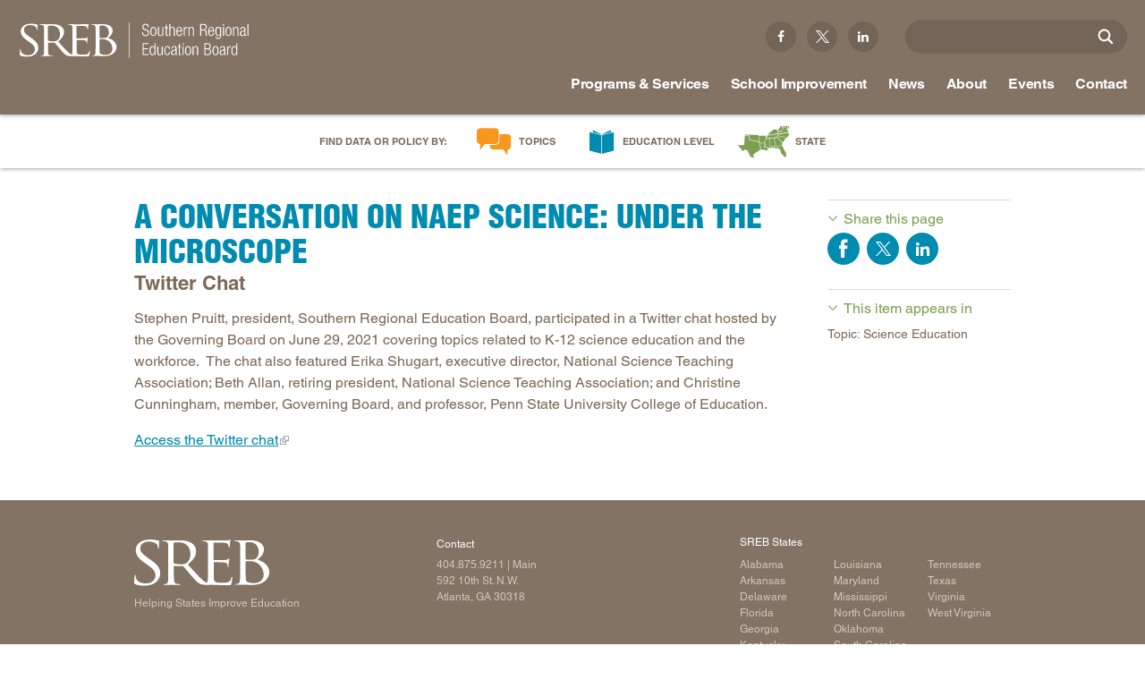

--- FILE ---
content_type: text/html; charset=utf-8
request_url: https://www.sreb.org/post/conversation-naep-science-under-microscope
body_size: 14962
content:
<!DOCTYPE html>
<html lang="en" dir="ltr">
<head>
<meta http-equiv="Content-Type" content="text/html; charset=utf-8" />
  <meta charset="utf-8">
  <meta http-equiv="X-UA-Compatible" content="IE=edge,chrome=1">
  <meta name="viewport" content="width=device-width, initial-scale=1.0">
  <link rel="apple-touch-icon" href="/sites/default/themes/dtheme/img/logo-app.png">
  <script src="https://hcaptcha.com/1/api.js" async defer></script>
<link rel="shortcut icon" href="/sites/default/themes/dtheme/favicon.ico" type="image/x-icon" />
<meta name="twitter:site" content="@srebeducation" />
<meta name="twitter:title" content="A Conversation on NAEP Science: Under the Microscope - Southern Regional Education Board" />
<meta name="twitter:description" content="Twitter Chat" />
<meta name="twitter:image" content="https://www.sreb.org/sites/default/themes/dtheme/img/logo-share.png" />
<meta name="twitter:card" content="summary_large_image" />
<meta property="og:site_name" content="Southern Regional Education Board" />
<meta property="og:title" content="A Conversation on NAEP Science: Under the Microscope - Southern Regional Education Board" />
<meta property="og:description" content="Twitter Chat" />
<meta property="og:type" content="article" />
<meta property="og:image" content="https://www.sreb.org/sites/default/themes/dtheme/img/logo-share.png" />
<meta property="og:url" content="https://www.sreb.org/post/conversation-naep-science-under-microscope" />
<link rel="canonical" href="https://www.sreb.org/post/conversation-naep-science-under-microscope" />
  <title>A Conversation on NAEP Science: Under the Microscope - Southern Regional Education Board</title>
  <link type="text/css" rel="stylesheet" media="all" href="https://www.sreb.org/sites/main/files/css/css_d27f829809be0c2627fb48e7bb18fdea.css" />
<link type="text/css" rel="stylesheet" media="print" href="https://www.sreb.org/sites/main/files/css/css_595ee0f302f5e4b15049799bdb362df4.css" />
<link type="text/css" rel="stylesheet" media="all" href="/sites/default/files/theme/dtheme-direct.css?w" />
<!--[if IE]>
<link type="text/css" rel="stylesheet" media="all" href="/sites/all/themes/dmodel/ie.css?w" />
<![endif]-->
<!--[if IE]>
<link type="text/css" rel="stylesheet" media="all" href="/sites/all/themes/dmodel/ie.css?w" />
<![endif]-->
  <link type="text/css" rel="stylesheet" media="all" href="/sites/default/themes/dtheme/css/theme.min.css?w">
  <link type="text/css" rel="stylesheet" media="all" href="/sites/default/themes/dtheme/dtheme-direct.css?w">
  <meta name="google-site-verification" content="eLlB1mjEnV1fTwkohx3Ja2LXvnG_2yvzs0PACugDTRI" />
<meta name="google-site-verification" content="s1uiuNuel1eRtMw31ZsisjvaCj_N7cJU-2x6oLXCi5w" />
<meta name="google-site-verification" content="_iWiUe9X-OS0_cEeF-DKBtCfReays5OgSoK4q2yHgcU" />

<!-- Google tag (gtag.js) -->
<script async src="https://www.googletagmanager.com/gtag/js?id=G-Y9B9SZZYHX"></script>
<script>
  window.dataLayer = window.dataLayer || [];
  function gtag(){dataLayer.push(arguments);}
  gtag('js', new Date());

  gtag('config', 'G-Y9B9SZZYHX');
</script>



<script src="https://code.jquery.com/jquery-3.6.0.slim.min.js" integrity="sha256-u7e5khyithlIdTpu22PHhENmPcRdFiHRjhAuHcs05RI=" crossorigin="anonymous"></script>

<meta name="p:domain_verify" content="c889a775381d64ffb3cad60098047059"/>
<!-- Google Tag Manager -->
<script>(function(w,d,s,l,i){w[l]=w[l]||[];w[l].push({'gtm.start':
new Date().getTime(),event:'gtm.js'});var f=d.getElementsByTagName(s)[0],
j=d.createElement(s),dl=l!='dataLayer'?'&l='+l:'';j.async=true;j.src=
'https://www.googletagmanager.com/gtm.js?id='+i+dl;f.parentNode.insertBefore(j,f);
})(window,document,'script','dataLayer','GTM-MM837CP');</script>
<!-- End Google Tag Manager -->
<script type="text/javascript" src="//script.crazyegg.com/pages/scripts/0077/7118.js" async="async"></script>

<script type="text/javascript">
  document.addEventListener("DOMContentLoaded", function(event) {
  var hash = window.location.hash.substr(1);
  setTimeout(function() { 
         if (hash && ($('#' + hash).length > 0 || $('[name="'+hash+'"]').length > 0)) {
           var n = $('.page-header').height();
           window.scrollBy(0, -n);
        }
    }, 200);
  });
</script>


  <!-- Hotjar Tracking Code for my site -->
<script>
    (function(h,o,t,j,a,r){
        h.hj=h.hj||function(){(h.hj.q=h.hj.q||[]).push(arguments)};
        h._hjSettings={hjid:3839790,hjsv:6};
        a=o.getElementsByTagName('head')[0];
        r=o.createElement('script');r.async=1;
        r.src=t+h._hjSettings.hjid+j+h._hjSettings.hjsv;
        a.appendChild(r);
    })(window,document,'https://static.hotjar.com/c/hotjar-','.js?sv=');
</script>  <!-- Fonts.com tracking -->
  <script type="text/javascript">
    var MTIProjectId = '312788b7-433c-47fb-a4e6-4b8c8c0830ca';
    (function() {
      var mtiTracking = document.createElement('script');
      mtiTracking.type = 'text/javascript';
      mtiTracking.async = 'true';
      mtiTracking.src = '/sites/default/themes/dtheme/js/mtiFontTrackingCode.js';
      (document.getElementsByTagName('head')[0] || document.getElementsByTagName('body')[0]).appendChild(mtiTracking);
    })();
  </script>
  <!-- end Fonts.com tracking -->
</head>
<body class="node-6716 pt-show-social-block no-event-date t2 wt2 wt0 t1185 wt1185 wt145 wt0 access-normal pt2 has-1-nt not-front not-logged-in node-type-post one-sidebar sidebar-right page-post-conversation-naep-science-under-microscope section-post dd-cache user-not-admin live launched pn6716 n section-node role-anonymous-user role-not-admin">
  <div class="accessibility offscreen">
    <a href="#content">Skip to main content</a>
    <a href="#navigation">Skip to site navigation</a>  </div>

  
  <div class="page">
    <header class="page-header headroom">
      <div class="inner">
        <div class="layout">
                    <div class="site-utilities">
            <div id="block-views_blocks-term-block_1-0" class=" ip-above  dd block block-views_blocks region-odd odd region-count-1 count-1 headerlinks views-block channel context-global "><div class="block-inner">

    
   
  
  
  <div class="block-content content">
    <div class="view view-term view-id-term view-display-id-block_1 view-dom-id-term-block-1-1">
    
  
  
      <div class="view-content">
        <div class="views-row views-row-1 views-row-odd views-row-first">
    <article id="node-2085-teaser" class=" facebook  dd node node-teaser node-type-post node-2085 pt-show-social-block no-event-date t102 wt102 wt0 access-normal no-more pt102 has--nt">
    <div class="node-inner">
        <div class="node-upper-meta meta node-item">
      <div class='meta-inner'>
        <span class='meta-item post-type' data-plural='Header links'>Header link</span> <span class='last meta-item post-date'><time datetime="2015-12-10T16:49:00">December 10, 2015</time></span>           </div>
    </div>
            <h2 class="node-header node-item">
      <a href="https://www.facebook.com/SouthernRegionalEducationBoard/" title="Facebook">
        <span class="title">Facebook</span>
              </a>
    </h2>
        <div class="node-content content node-item">
          </div>
                    <div class='node-links node-item'>
      <ul class="links inline"><li class="link link-read-more first last"><span><a href="https://www.facebook.com/SouthernRegionalEducationBoard/"><span class="read-more-text">Read more</span></a></span></li>
</ul>    </div>
      </div>
</article>
  </div>
  <div class="views-row views-row-2 views-row-even">
    <article id="node-2086-teaser" class=" twitter  dd node node-teaser node-type-post node-2086 pt-show-social-block no-event-date t102 wt102 wt0 access-normal no-more pt102 has--nt">
    <div class="node-inner">
        <div class="node-upper-meta meta node-item">
      <div class='meta-inner'>
        <span class='meta-item post-type' data-plural='Header links'>Header link</span> <span class='last meta-item post-date'><time datetime="2015-12-10T16:50:00">December 10, 2015</time></span>           </div>
    </div>
            <h2 class="node-header node-item">
      <a href="https://twitter.com/srebeducation" title="Twitter">
        <span class="title">Twitter</span>
              </a>
    </h2>
        <div class="node-content content node-item">
          </div>
                    <div class='node-links node-item'>
      <ul class="links inline"><li class="link link-read-more first last"><span><a href="https://twitter.com/srebeducation"><span class="read-more-text">Read more</span></a></span></li>
</ul>    </div>
      </div>
</article>
  </div>
  <div class="views-row views-row-3 views-row-odd views-row-last">
    <article id="node-2087-teaser" class=" linkedin  dd node node-teaser node-type-post node-2087 pt-show-social-block no-event-date t102 wt102 wt0 access-normal no-more pt102 has--nt">
    <div class="node-inner">
        <div class="node-upper-meta meta node-item">
      <div class='meta-inner'>
        <span class='meta-item post-type' data-plural='Header links'>Header link</span> <span class='last meta-item post-date'><time datetime="2015-12-10T16:51:00">December 10, 2015</time></span>           </div>
    </div>
            <h2 class="node-header node-item">
      <a href="https://www.linkedin.com/company/southern-regional-education-board" title="Linkedin">
        <span class="title">Linkedin</span>
              </a>
    </h2>
        <div class="node-content content node-item">
          </div>
                    <div class='node-links node-item'>
      <ul class="links inline"><li class="link link-read-more first last"><span><a href="https://www.linkedin.com/company/southern-regional-education-board"><span class="read-more-text">Read more</span></a></span></li>
</ul>    </div>
      </div>
</article>
  </div>
    </div>
  
  
  
  
  
  
</div>   </div>

</div></div> <!-- /block-inner, /block -->
<div id="block-digitaldcore-search" class="block block-digitaldcore region-even even region-count-2 count-2  search-keywords  "><div class="block-inner">

    
   
  
  
  <div class="block-content content">
    <div id="dd-search" class="dd-search"><form action="/post/conversation-naep-science-under-microscope"  accept-charset="UTF-8" method="post" id="faceted-search-ui-form-1" class=" dd-search-clear">
<div><div class="dd-search-keywords"><div id="edit-keywords-wrapper" class="form-item type-textfield">
 <input type="text" maxlength="255" name="keywords" id="edit-keywords" value="" placeholder="" title="Search keywords" class="form-text apachesolr-autocomplete unprocessed" />
</div>
</div><input type="hidden" name="stage" id="edit-stage" value="results"  />
<input type="hidden" name="facet-key" id="edit-facet-key" value=""  />
<input type="hidden" name="facet-id" id="edit-facet-id" value=""  />
<input type="hidden" name="facet-sort" id="edit-facet-sort" value=""  />
<div class="dd-search-submit"><button class="dd-search-submit-button" type="submit" aria-label="Site Search"></button><div class="legacy-button"><input type="submit" name="op" id="edit-submit" value=""  class="form-submit" />
</div></div><div class="dd-search-more"><a href="/find/" class="faceted-search-more">More options</a></div><input type="hidden" name="form_build_id" id="form-3ndp-6Hq19MAJhq4pXpayaok9i-tmIYHrbybK8G_Vtk" value="form-3ndp-6Hq19MAJhq4pXpayaok9i-tmIYHrbybK8G_Vtk"  />
<input type="hidden" name="form_id" id="edit-faceted-search-ui-form-1" value="faceted_search_ui_form_1"  />
<input type="hidden" name="box_text" id="edit-box-text" value=""  />

</div></form>
</div>  </div>

</div></div> <!-- /block-inner, /block -->
          </div>
                    <div class="site-identity">
            <div class="site-logo">
              <a href="/" title="Southern Regional Education Board home page" rel="home">
                <img src="/sites/default/themes/dtheme/img/logo-theme.svg" alt="Southern Regional Education Board home page"/>
                              </a>
            </div>
                                          <h1 class="site-name">
                  <a href="/" title="Southern Regional Education Board home page" rel="home">Southern Regional Education Board home page</a>
                </h1>
                                                            </div>
          <div class="site-navigation">
                          <div class="mobile-utilities">
                <span class="menu-close trigger"></span>
                <img class="menu-icon trigger" src="/sites/default/themes/dtheme/img/menu.svg" alt="Menu" />
              </div>
                                    <nav class="primary-navigation" id="navigation" role="navigation">
              <div id="block-nice_menus-1" class="block block-nice_menus region-odd odd region-count-1 count-3 navbar "><div class="block-inner">

    
   
  
  
  <div class="block-content content">
    <ul class="nice-menu nice-menu-down" id="nice-menu-1"><li class="menu-4131 menuparent mt-51  first  odd  depth-1"><ul class="depth-2"><li class="menu-13466 mt-600  first  odd  depth-2"></li>
<li class="menu-9956 mt-114  even  depth-2"></li>
<li class="menu-13409 mt-572  odd  depth-2"><a href="/home-educational-level" title="Home: Educational Level" class=" menu-link depth-2 tid-572"><span class="menu-title">Educational Level</span><span class="menu-description"><br class="accessible-break"/></span></a></li>
<li class="menu-13410 mt-573  even  depth-2"></li>
<li class="menu-13411 mt-574  odd  last  depth-2"></li>
</ul>
</li>
<li class="menu-13412 menuparent mt-575  even  depth-1"><a href="/programs-services" title="Programs &amp; Services" class=" menu-link depth-1 tid-575"><span class="menu-title">Programs &amp; Services</span></a><ul class="depth-2"><li class="menu-13151 mt-397  first  odd  depth-2"><a href="/AcademicCommonMarket" title="In-state tuition program" class=" menu-link depth-2 tid-397"><span class="menu-title">Academic Common Market</span><span class="menu-description"><br class="accessible-break"/>In-state tuition program</span></a></li>
<li class="menu-15086 mt-1311  even  depth-2"><a href="/crisis-recovery-network" title="Crisis Recovery Network" class=" menu-link depth-2 tid-1311"><span class="menu-title">Crisis Recovery Network</span></a></li>
<li class="menu-12918 mt-164  odd  depth-2"><a href="/doctoral-scholars-program" title="Minority faculty" class=" menu-link depth-2 tid-164"><span class="menu-title">Doctoral Scholars Program</span><span class="menu-description"><br class="accessible-break"/>Minority faculty</span></a></li>
<li class="menu-12921 mt-167  even  depth-2"><a href="/educational-technology-cooperative" title="K-12 and higher education" class=" menu-link depth-2 tid-167"><span class="menu-title">Educational Technology Cooperative</span><span class="menu-description"><br class="accessible-break"/>K-12 and higher education</span></a></li>
<li class="menu-12982 mt-228  odd  depth-2"><a href="/fact-book-ed-data" title="Education data services" class=" menu-link depth-2 tid-228"><span class="menu-title">Fact Book &amp; Ed Data</span><span class="menu-description"><br class="accessible-break"/>Education data services</span></a></li>
<li class="menu-13252 mt-498  even  depth-2"><a href="/StateProgress" title="Challenge to Lead 2020 " class=" menu-link depth-2 tid-498"><span class="menu-title">Goals and State Progress Reports</span><span class="menu-description"><br class="accessible-break"/>Challenge to Lead 2020 </span></a></li>
<li class="menu-15049 mt-1265  odd  depth-2"><a href="/sreb-journal-education-practices-and-trends" title="SREB Journal of Education Practices and Trends" class=" menu-link depth-2 tid-1265"><span class="menu-title">SREB Journal of Education Practices and Trends</span></a></li>
<li class="menu-12925 mt-171  even  depth-2"><a href="/legislative-actions-education" title="Proposed and enacted" class=" menu-link depth-2 tid-171"><span class="menu-title">Legislative Actions on Education</span><span class="menu-description"><br class="accessible-break"/>Proposed and enacted</span></a></li>
<li class="menu-13042 mt-288  odd  depth-2"><a href="/conference" title="Making Schools Work Summer Conference" class=" menu-link depth-2 tid-288"><span class="menu-title">Making Schools Work Summer Conference</span></a></li>
<li class="menu-12907 mt-153  even  depth-2"><a href="/purchasing-agreements" title="Insurance, Technology Savings" class=" menu-link depth-2 tid-153"><span class="menu-title">Purchasing Agreements</span><span class="menu-description"><br class="accessible-break"/>Insurance, Technology Savings</span></a></li>
<li class="menu-13152 mt-398  odd  depth-2"><a href="/regional-contract-program" title="Health professions degrees" class=" menu-link depth-2 tid-398"><span class="menu-title">Regional Contract Program</span><span class="menu-description"><br class="accessible-break"/>Health professions degrees</span></a></li>
<li class="menu-14558 mt-1041  even  depth-2"><a href="/SchoolImprovement" title="School Improvement" class=" menu-link depth-2 tid-1041"><span class="menu-title">School Improvement</span></a></li>
<li class="menu-13160 mt-406  odd  last  depth-2"><a href="/state-authorization-sara" title="State reciprocity for online college programs" class=" menu-link depth-2 tid-406"><span class="menu-title">State Authorization |  SARA</span><span class="menu-description"><br class="accessible-break"/>State reciprocity for online college programs</span></a></li>
</ul>
</li>
<li class="menu-13942 menuparent mt-866  odd  depth-1"><a href="/SchoolImprovement" title="School Improvement Services" class=" menu-link depth-1 tid-866"><span class="menu-title">School Improvement</span><span class="menu-description"><br class="accessible-break"/></span></a><ul class="depth-2"><li class="menu-14068 mt-897  first  odd  depth-2"><a href="/school-improvement-process" title="School Improvement Process" class=" menu-link depth-2 tid-897"><span class="menu-title">School Improvement Process</span></a></li>
<li class="menu-15024 mt-1240  even  depth-2"><a href="/services-states" title="Services by States" class=" menu-link depth-2 tid-1240"><span class="menu-title">Services by States</span></a></li>
<li class="menu-14084 mt-913  odd  depth-2"><a href="/support-continuous-improvement" title="Support for Continuous Improvement" class=" menu-link depth-2 tid-913"><span class="menu-title">Support for Continuous Improvement</span></a></li>
<li class="menu-14073 mt-902  even  depth-2"><a href="/curricula-0" title="Curricula" class=" menu-link depth-2 tid-902"><span class="menu-title">Curricula</span></a></li>
<li class="menu-14077 mt-906  odd  depth-2"><a href="/professional-development-instructional-coaching" title="Professional Development &amp; Instructional Coaching" class=" menu-link depth-2 tid-906"><span class="menu-title">Professional Development &amp; Instructional Coaching</span></a></li>
<li class="menu-14918 mt-1133  even  depth-2"><a href="/powerful-instructional-practices" title="Powerful Instructional Practices" class=" menu-link depth-2 tid-1133"><span class="menu-title">Powerful Instructional Practices</span></a></li>
<li class="menu-14997 mt-1213  odd  depth-2"><a href="/new-teacher-induction" title="New Teacher Induction" class=" menu-link depth-2 tid-1213"><span class="menu-title">New Teacher Induction</span></a></li>
<li class="menu-14106 mt-935  even  depth-2"><a href="/school-improvement-events-and-conferences" title="School Improvement Events and Conferences" class=" menu-link depth-2 tid-935"><span class="menu-title">Events and Conferences</span><span class="menu-description"><br class="accessible-break"/></span></a></li>
<li class="menu-14111 mt-941  odd  depth-2"><a href="/research-evaluation-surveys" title="Research, Evaluation &amp; Surveys" class=" menu-link depth-2 tid-941"><span class="menu-title">Research, Evaluation &amp; Surveys</span></a></li>
<li class="menu-15066 mt-1282  even  depth-2"><a href="/podcast-making-schools-work-podcast" title="Podcast: Making Schools Work Podcast" class=" menu-link depth-2 tid-1282"><span class="menu-title">Podcast: Making Schools Work Podcast</span></a></li>
<li class="menu-14975 mt-1191  odd  depth-2"><a href="/promising-practices-newsletters" title="Promising Practices Newsletters" class=" menu-link depth-2 tid-1191"><span class="menu-title">Promising Practices Newsletters</span></a></li>
<li class="menu-13054 mt-300  even  depth-2"><a href="/publications-2" title="Publications" class=" menu-link depth-2 tid-300"><span class="menu-title">Publications</span></a></li>
<li class="menu-14112 mt-942  odd  last  depth-2"><a href="/office-school-improvement" title="Contact SREB School Improvement" class=" menu-link depth-2 tid-942"><span class="menu-title">Contact SREB School Improvement</span></a></li>
</ul>
</li>
<li class="menu-12910 menuparent mt-156  even  depth-1"><a href="/news-releases" title="News" class=" menu-link depth-1 tid-156"><span class="menu-title">News</span></a><ul class="depth-2"><li class="menu-13262 mt-509  first  odd  depth-2"><a href="/news-releases" title="News Releases" class=" menu-link depth-2 tid-509"><span class="menu-title">News Releases</span></a></li>
<li class="menu-15079 mt-1304  even  depth-2"><a href="/podcast-making-schools-work-podcast" title="Redirect: Podcast" class=" menu-link depth-2 tid-1304"><span class="menu-title">Podcast</span><span class="menu-description"><br class="accessible-break"/></span></a></li>
<li class="menu-13460 mt-594  odd  depth-2"><a href="/blog-main" title="Blog Main" class=" menu-link depth-2 tid-594"><span class="menu-title">Blog</span><span class="menu-description"><br class="accessible-break"/></span></a></li>
<li class="menu-13263 mt-510  even  last  depth-2"><a href="/policy-practice-sreb-newsletters" title="Policy &amp; Practice: SREB Newsletters" class=" menu-link depth-2 tid-510"><span class="menu-title">Newsletters</span><span class="menu-description"><br class="accessible-break"/></span></a></li>
</ul>
</li>
<li class="menu-12902 menuparent mt-148  odd  depth-1"><a href="/about" title="About" class=" menu-link depth-1 tid-148"><span class="menu-title">About</span></a><ul class="depth-2"><li class="menu-13469 mt-605  first  odd  depth-2"><a href="/about-board" title="About - Board" class=" menu-link depth-2 tid-605"><span class="menu-title">Board</span><span class="menu-description"><br class="accessible-break"/></span></a></li>
<li class="menu-13470 mt-606  even  depth-2"><a href="/about-legislative-advisory-council" title="About - Legislative Advisory Council" class=" menu-link depth-2 tid-606"><span class="menu-title">Legislative Advisory Council</span><span class="menu-description"><br class="accessible-break"/></span></a></li>
<li class="menu-13474 mt-611  odd  depth-2"><a href="/about-commissions" title="About - Commissions" class=" menu-link depth-2 tid-611"><span class="menu-title">Commissions</span><span class="menu-description"><br class="accessible-break"/></span></a></li>
<li class="menu-15014 mt-1230  even  depth-2"><a href="/sreb-history" title="SREB History" class=" menu-link depth-2 tid-1230"><span class="menu-title">History</span><span class="menu-description"><br class="accessible-break"/></span></a></li>
<li class="menu-14908 mt-1123  odd  depth-2"><a href="/about-awards-and-honors" title="About - Awards and Honors" class=" menu-link depth-2 tid-1123"><span class="menu-title">Awards and Honors</span><span class="menu-description"><br class="accessible-break"/></span></a></li>
<li class="menu-12915 mt-161  even  depth-2"><a href="/privacy-terms-permissions" title="Privacy, Terms, Permissions" class=" menu-link depth-2 tid-161"><span class="menu-title">Privacy, Terms, Permissions</span></a></li>
<li class="menu-12911 mt-157  odd  depth-2"><a href="/careers" title="Careers" class=" menu-link depth-2 tid-157"><span class="menu-title">Careers</span></a></li>
<li class="menu-13205 mt-451  even  last  depth-2"><a href="/staff-directory" title="Staff Directory" class=" menu-link depth-2 tid-451"><span class="menu-title">Staff</span><span class="menu-description"><br class="accessible-break"/></span></a></li>
</ul>
</li>
<li class="menu-13413 menuparent mt-576  even  depth-1"><a href="/events" title="Events" class=" menu-link depth-1 tid-576"><span class="menu-title">Events</span></a><ul class="depth-2"><li class="menu-15155 mt-1381  first  odd  depth-2"><a href="/conference" title="Event Redirect: Making Schools Work Conference" class=" menu-link depth-2 tid-1381"><span class="menu-title">Making Schools Work Conference</span><span class="menu-description"><br class="accessible-break"/></span></a></li>
<li class="menu-15174 mt-1403  even  depth-2"><a href="/institute-teaching-mentoring" title="Institute Teaching Mentoring" class=" menu-link depth-2 tid-1403"><span class="menu-title">Institute Teaching Mentoring</span></a></li>
<li class="menu-14171 mt-1005  odd  last  depth-2"><a href="/webinars" title="Webinars" class=" menu-link depth-2 tid-1005"><span class="menu-title">Webinars</span></a></li>
</ul>
</li>
<li class="menu-12912 mt-158  odd  depth-1"><a href="/contact" title="Contact" class=" menu-link depth-1 tid-158"><span class="menu-title">Contact</span></a></li>
<li class="menu-12899 menuparent mt-145  even  depth-1"><a href="/topics" title="Topics" class=" menu-link depth-1 tid-145"><span class="menu-title">Topics</span></a><ul class="depth-2"><li class="menu-15034 mt-1250  first  odd  depth-2"><a href="/topic-ai-education-0" title="Topic: AI in Education" class=" menu-link depth-2 tid-1250"><span class="menu-title">AI in Education</span><span class="menu-description"><br class="accessible-break"/></span></a></li>
<li class="menu-13196 mt-442  even  depth-2"><a href="/CTE" title="Career and Technical Education" class=" menu-link depth-2 tid-442"><span class="menu-title">Career &amp; Technical Education</span><span class="menu-description"><br class="accessible-break"/>Career and Technical Education</span></a></li>
<li class="menu-15214 mt-1417  odd  depth-2"><a href="/CareerPathways" title="Topic: Career Pathways" class=" menu-link depth-2 tid-1417"><span class="menu-title">Career Pathways</span><span class="menu-description"><br class="accessible-break"/></span></a></li>
<li class="menu-13372 mt-535  even  depth-2"><a href="/topic-college-affordability" title="Topic: College Affordability" class=" menu-link depth-2 tid-535"><span class="menu-title">College Affordability</span><span class="menu-description"><br class="accessible-break"/></span></a></li>
<li class="menu-12903 mt-149  odd  depth-2"><a href="/topic-college-and-career-readiness" title="Topic: College and Career Readiness" class=" menu-link depth-2 tid-149"><span class="menu-title">College and Career Readiness</span><span class="menu-description"><br class="accessible-break"/></span></a></li>
<li class="menu-14332 mt-1027  even  depth-2"><a href="/dualenrollment" title="Topic: Dual Enrollment" class=" menu-link depth-2 tid-1027"><span class="menu-title">Dual Enrollment</span><span class="menu-description"><br class="accessible-break"/></span></a></li>
<li class="menu-14932 mt-1149  odd  depth-2"><a href="/topic-educator-workforce-policy" title="Topic: Educator Workforce Policy" class=" menu-link depth-2 tid-1149"><span class="menu-title">Educator Workforce Policy</span><span class="menu-description"><br class="accessible-break"/></span></a></li>
<li class="menu-15016 mt-1232  even  depth-2"><a href="/topic-hbcus-msis" title="Topic: HBCUs &amp; MSIs" class=" menu-link depth-2 tid-1232"><span class="menu-title">HBCUs &amp; MSIs</span><span class="menu-description"><br class="accessible-break"/></span></a></li>
<li class="menu-15119 mt-1344  odd  depth-2"><a href="/induction-new-teachers" title="Topic: Induction for New Teachers" class=" menu-link depth-2 tid-1344"><span class="menu-title">Induction for New Teachers</span><span class="menu-description"><br class="accessible-break"/></span></a></li>
<li class="menu-13381 mt-544  even  depth-2"><a href="/topic-longitudinal-literacy" title="Topic: Longitudinal Literacy" class=" menu-link depth-2 tid-544"><span class="menu-title">Longitudinal Literacy</span><span class="menu-description"><br class="accessible-break"/></span></a></li>
<li class="menu-13382 mt-545  odd  depth-2"><a href="/topic-mathematics-instruction" title="Topic: Mathematics Instruction" class=" menu-link depth-2 tid-545"><span class="menu-title">Mathematics Instruction</span><span class="menu-description"><br class="accessible-break"/></span></a></li>
<li class="menu-14937 mt-1154  even  depth-2"><a href="/OER" title="Topic: Open Educational Resources" class=" menu-link depth-2 tid-1154"><span class="menu-title">Open Educational Resources</span><span class="menu-description"><br class="accessible-break"/></span></a></li>
<li class="menu-13375 mt-538  odd  depth-2"><a href="/topic-postsecondary-success-and-college-completion" title="Topic: Postsecondary Success and College Completion" class=" menu-link depth-2 tid-538"><span class="menu-title">Postsecondary Success</span><span class="menu-description"><br class="accessible-break"/></span></a></li>
<li class="menu-14969 mt-1185  even  depth-2"><a href="/science" title="Topic: Science Education" class=" menu-link depth-2 tid-1185"><span class="menu-title">Science Education</span><span class="menu-description"><br class="accessible-break"/></span></a></li>
<li class="menu-13389 mt-552  odd  last  depth-2"><a href="/topic-workforce-and-education" title="Topic: Workforce and Education" class=" menu-link depth-2 tid-552"><span class="menu-title">Workforce &amp; Education</span><span class="menu-description"><br class="accessible-break"/></span></a></li>
</ul>
</li>
<li class="menu-12900 menuparent mt-146  odd  depth-1"><a href="/education-level" title="Education Level" class=" menu-link depth-1 tid-146"><span class="menu-title">Education Level</span></a><ul class="depth-2"><li class="menu-13199 mt-445  first  odd  depth-2"><a href="/education-level-early-childhood" title="Education Level: Early Childhood" class=" menu-link depth-2 tid-445"><span class="menu-title">Early Childhood</span><span class="menu-description"><br class="accessible-break"/></span></a></li>
<li class="menu-13200 mt-446  even  depth-2"><a href="/education-level-early-grades" title="Education Level: Early Grades" class=" menu-link depth-2 tid-446"><span class="menu-title">Early Grades</span><span class="menu-description"><br class="accessible-break"/></span></a></li>
<li class="menu-13201 mt-447  odd  depth-2"><a href="/education-level-middle-grades" title="Education Level: Middle Grades" class=" menu-link depth-2 tid-447"><span class="menu-title">Middle Grades</span><span class="menu-description"><br class="accessible-break"/></span></a></li>
<li class="menu-13202 mt-448  even  depth-2"><a href="/education-level-high-school" title="Education Level: High School" class=" menu-link depth-2 tid-448"><span class="menu-title">High School</span><span class="menu-description"><br class="accessible-break"/></span></a></li>
<li class="menu-13390 mt-553  odd  depth-2"><a href="/PostsecondaryEd" title="Education Level: Postsecondary" class=" menu-link depth-2 tid-553"><span class="menu-title">Postsecondary</span><span class="menu-description"><br class="accessible-break"/></span></a></li>
<li class="menu-13391 mt-554  even  last  depth-2"><a href="/education-level-workforce-adults" title="Education Level: Workforce &amp; Adults" class=" menu-link depth-2 tid-554"><span class="menu-title">Workforce &amp; Adults</span><span class="menu-description"><br class="accessible-break"/></span></a></li>
</ul>
</li>
<li class="menu-13392 menuparent mt-555  even  last  depth-1"><a href="/states" title="states" class=" menu-link depth-1 tid-555"><span class="menu-title">State</span><span class="menu-description"><br class="accessible-break"/></span></a><ul class="depth-2"><li class="menu-13393 mt-556  first  odd  depth-2"><a href="/state-alabama" title="State: Alabama" class=" menu-link depth-2 tid-556"><span class="menu-title">Alabama</span><span class="menu-description"><br class="accessible-break"/></span></a></li>
<li class="menu-13394 mt-557  even  depth-2"><a href="/state-arkansas" title="State: Arkansas" class=" menu-link depth-2 tid-557"><span class="menu-title">Arkansas</span><span class="menu-description"><br class="accessible-break"/></span></a></li>
<li class="menu-13395 mt-558  odd  depth-2"><a href="/state-delaware" title="State: Delaware" class=" menu-link depth-2 tid-558"><span class="menu-title">Delaware</span><span class="menu-description"><br class="accessible-break"/></span></a></li>
<li class="menu-13396 mt-559  even  depth-2"><a href="/state-florida" title="State: Florida" class=" menu-link depth-2 tid-559"><span class="menu-title">Florida</span><span class="menu-description"><br class="accessible-break"/></span></a></li>
<li class="menu-13397 mt-560  odd  depth-2"><a href="/state-georgia" title="State: Georgia" class=" menu-link depth-2 tid-560"><span class="menu-title">Georgia</span><span class="menu-description"><br class="accessible-break"/></span></a></li>
<li class="menu-13398 mt-561  even  depth-2"><a href="/state-kentucky" title="State: Kentucky" class=" menu-link depth-2 tid-561"><span class="menu-title">Kentucky</span><span class="menu-description"><br class="accessible-break"/></span></a></li>
<li class="menu-13399 mt-562  odd  depth-2"><a href="/state-louisiana" title="State: Louisiana" class=" menu-link depth-2 tid-562"><span class="menu-title">Louisiana</span><span class="menu-description"><br class="accessible-break"/></span></a></li>
<li class="menu-13400 mt-563  even  depth-2"><a href="/state-maryland" title="State: Maryland" class=" menu-link depth-2 tid-563"><span class="menu-title">Maryland</span><span class="menu-description"><br class="accessible-break"/></span></a></li>
<li class="menu-13401 mt-564  odd  depth-2"><a href="/state-mississippi" title="State: Mississippi" class=" menu-link depth-2 tid-564"><span class="menu-title">Mississippi</span><span class="menu-description"><br class="accessible-break"/></span></a></li>
<li class="menu-13402 mt-565  even  depth-2"><a href="/state-north-carolina" title="State: North Carolina" class=" menu-link depth-2 tid-565"><span class="menu-title">North Carolina</span><span class="menu-description"><br class="accessible-break"/></span></a></li>
<li class="menu-13403 mt-566  odd  depth-2"><a href="/state-oklahoma" title="State: Oklahoma" class=" menu-link depth-2 tid-566"><span class="menu-title">Oklahoma</span><span class="menu-description"><br class="accessible-break"/></span></a></li>
<li class="menu-13404 mt-567  even  depth-2"><a href="/state-south-carolina" title="State: South Carolina" class=" menu-link depth-2 tid-567"><span class="menu-title">South Carolina</span><span class="menu-description"><br class="accessible-break"/></span></a></li>
<li class="menu-13405 mt-568  odd  depth-2"><a href="/state-tennessee" title="State: Tennessee" class=" menu-link depth-2 tid-568"><span class="menu-title">Tennessee</span><span class="menu-description"><br class="accessible-break"/></span></a></li>
<li class="menu-13406 mt-569  even  depth-2"><a href="/state-texas" title="State: Texas" class=" menu-link depth-2 tid-569"><span class="menu-title">Texas</span><span class="menu-description"><br class="accessible-break"/></span></a></li>
<li class="menu-13407 mt-570  odd  depth-2"><a href="/state-virginia" title="State: Virginia" class=" menu-link depth-2 tid-570"><span class="menu-title">Virginia</span><span class="menu-description"><br class="accessible-break"/></span></a></li>
<li class="menu-13408 mt-571  even  last  depth-2"><a href="/state-west-virginia" title="State: West Virginia" class=" menu-link depth-2 tid-571"><span class="menu-title">West Virginia</span><span class="menu-description"><br class="accessible-break"/></span></a></li>
</ul>
</li>
</ul>
  </div>

</div></div> <!-- /block-inner, /block -->
            </nav>
                      </div>
        </div>
      </div>
    </header>

    <section class="page-main">
                  <div class="page-top">
        <div class="inner">
          <div id="block-block-3" class=" browse  dd block block-block region-odd even region-count-1 count-4"><div class="block-inner">

    
   
  
  
  <div class="block-content content">
    <div class="browse-by">
	<h3 class="heading">Find Data or Policy by:</h3>
</div>
  </div>

</div></div> <!-- /block-inner, /block -->
        </div>
      </div>
      
      <div class="page-center layout">
        
        <main class="page-content" id="content" role="main">
                                                  <article id="node-full" class="  no-2col-lists accordion-1st accordion-multi fif-lt fiw-25 toc-center  dd node node-type-post node-full node-6716 pt-show-social-block no-event-date t2 wt2 wt0 t1185 wt1185 wt145 wt0 access-normal pn pt2 has-1-nt">
    <div class="node-inner">
        <h1 class="node-header node-item">
      <span class="title">A Conversation on NAEP Science: Under the Microscope</span>
              <br class='accessible-break'/>
        <span class="subtitle">Twitter Chat</span>
          </h1>
        <div class="node-meta meta node-item">
      <div class='meta-inner'>
        <span class='meta-item post-type' data-plural='Posts'>Post</span> <span class='last meta-item post-date'><time datetime="2021-07-01T10:13:00">July 1, 2021</time></span>           </div>
    </div>
            <div class="node-content content node-item">
      <p>
  Stephen Pruitt, president, Southern Regional Education Board,
  participated in a Twitter chat hosted by the Governing Board on
  June 29, 2021 covering topics related to K-12 science education
  and the workforce.&nbsp; The chat also featured Erika Shugart,
  executive director, National Science Teaching Association; Beth
  Allan, retiring president, National Science Teaching Association;
  and Christine Cunningham, member, Governing Board, and professor,
  Penn State University College of Education.
</p>
<p>
  <a href="https://twitter.com/i/events/1410232053724028940">Access
  the Twitter chat</a>
</p>    </div>
          </div>
</article>
                            </main>

                <aside class="page-right" role="complementary">
          <div class="page-sidebar inner">
            <div id="block-dd_social-share_page" class="block block-dd_social region-odd odd region-count-1 count-5"><div class="block-inner">

    
   
  
      <h2 class="block-title"><span class="block-title-text">Share this page</span></h2>
  
  <div class="block-content content">
    <div class="item-list"><ul><li class="social-facebook first"><a class="social social-facebook" href="https://www.facebook.com/sharer.php?u=https%3A%2F%2Fwww.sreb.org%2Fpost%2Fconversation-naep-science-under-microscope" title="Share on Facebook">Share on Facebook</a>
</li>
<li class="social-twitter"><a class="social social-twitter" href="https://twitter.com/share?url=https%3A%2F%2Fwww.sreb.org%2Fpost%2Fconversation-naep-science-under-microscope&amp;text=A%20Conversation%20on%20NAEP%20Science%3A%20Under%20the%20Microscope" title="Share on Twitter">Share on Twitter</a>
</li>
<li class="social-linkedin last"><a class="social social-linkedin" href="http://www.linkedin.com/shareArticle?url=https%3A%2F%2Fwww.sreb.org%2Fpost%2Fconversation-naep-science-under-microscope" title="Share on LinkedIn">Share on LinkedIn</a>
</li>
</ul></div>  </div>

</div></div> <!-- /block-inner, /block -->
<div id="block-digitaldcore-node_nav_terms" class="block block-digitaldcore region-even even region-count-2 count-6  left-nav appearing-nav  "><div class="block-inner">

    
   
  
      <h2 class="block-title"><span class="block-title-text">This item appears in</span></h2>
  
  <div class="block-content content">
    <div class="field-nav-terms-appears-in"><div id="nav-back"><a href="javascript:history.back();">Back</a></div><div class="small">This item appears in:</div><ul class="links"><li class="term-id-1185 first last"><a href="/science" rel="tag" title="">Topic: Science Education</a></li>
</ul></div>  </div>

</div></div> <!-- /block-inner, /block -->
<div id="block-digitaldcore-node_fields" class="block block-digitaldcore region-odd odd region-count-3 count-7  node-fields  "><div class="block-inner">

    
   
  
  
  <div class="block-content content">
    <div class="node node-sidebar">
      </div>
  </div>

</div></div> <!-- /block-inner, /block -->
          </div>
        </aside>
        <span class="sidebar-background"></span>
              </div>

            <div class="page-bottom">
        <div class="inner layout">
          <div id="block-digitaldcore-node_referring" class=" ip-above fif-rt fiw-25  dd block block-digitaldcore region-odd even region-count-1 count-8  channel referring-posts tagged-posts posts  "><div class="block-inner">

    
   
  
  
  <div class="block-content content">
    <div class="view view-related view-id-related view-display-id-default view-dom-id-1">
    
  
  
  
  
  
  
  
  
</div>   </div>

</div></div> <!-- /block-inner, /block -->
        </div>
      </div>
          </section>

        <div class="footprint"></div>
    <footer class="page-footer">
      <div class="inner layout">
                <div id="block-views_blocks-term-block_1-13" class="block block-views_blocks region-odd odd region-count-1 count-9 footer-logo views-block channel context-global "><div class="block-inner">

    
   
  
  
  <div class="block-content content">
    <div class="view view-term view-id-term view-display-id-block_1 view-dom-id-term-block-1-1">
    
  
  
      <div class="view-content">
        <div class="views-row views-row-1 views-row-odd views-row-first views-row-last">
    <article id="node-1523-teaser" class="node node-teaser node-type-post node-1523 pt-show-social-block no-event-date t118 wt118 wt0 access-normal no-more pt118 has--nt">
    <div class="node-inner">
        <div class="node-upper-meta meta node-item">
      <div class='meta-inner'>
        <span class='meta-item post-type' data-plural='Footer logos'>Footer logo</span> <span class='last meta-item post-date'><time datetime="2015-07-23T19:52:00">July 23, 2015</time></span>           </div>
    </div>
            <h2 class="node-header node-item">
      <a href="/" title="SREB">
        <span class="title">SREB</span>
                  <br class='accessible-break'/>
          <span class="subtitle">Helping States Improve Education</span>
              </a>
    </h2>
        <div class="node-content content node-item">
      <p>
  <strong>Contact</strong>
</p>
<p>
  <a>404.875.9211</a> | Main
</p>
<p>
  592 10th St. N.W.<br>
  Atlanta, GA 30318
</p>    </div>
                    <div class='node-links node-item'>
      <ul class="links inline"><li class="link link-read-more first last"><span><a href="/"><span class="read-more-text">Read more</span></a></span></li>
</ul>    </div>
      </div>
</article>
  </div>
    </div>
  
  
  
  
  
  
</div>   </div>

</div></div> <!-- /block-inner, /block -->
<div id="block-nice_menus-3" class=" micro-footer-menu  dd block block-nice_menus region-even even region-count-2 count-10"><div class="block-inner">

    
   
  
      <h2 class="block-title"><span class="block-title-text">Institute on Teaching and Mentoring</span></h2>
  
  <div class="block-content content">
    <ul class="nice-menu nice-menu-down" id="nice-menu-3"><li class="menu-15072 mt-1288  first  odd  depth-1"><a href="/about-1" title="About" class=" menu-link depth-1 tid-1288"><span class="menu-title">About</span></a></li>
<li class="menu-15071 mt-1287  even  depth-1"><a href="/agenda" title="Agenda" class=" menu-link depth-1 tid-1287"><span class="menu-title">Agenda</span></a></li>
<li class="menu-15073 mt-1289  odd  depth-1"><a href="/attendee-information" title="Attendee Information" class=" menu-link depth-1 tid-1289"><span class="menu-title">Attendee Information</span></a></li>
<li class="menu-15077 mt-1293  even  depth-1"><a href="/partners-0" title="Partners" class=" menu-link depth-1 tid-1293"><span class="menu-title">Partners</span></a></li>
<li class="menu-15078 mt-1294  odd  depth-1"><a href="/recruiters" title="Recruiters" class=" menu-link depth-1 tid-1294"><span class="menu-title">Recruiters</span></a></li>
<li class="menu-15074 mt-1290  even  depth-1"><a href="/faqs" title="FAQs" class=" menu-link depth-1 tid-1290"><span class="menu-title">FAQs</span></a></li>
<li class="menu-15075 mt-1291  odd  last  depth-1"><a href="/institute-contact-info" title="Institute Contact Info" class=" menu-link depth-1 tid-1291"><span class="menu-title">Contact</span><span class="menu-description"><br class="accessible-break"/></span></a></li>
</ul>
  </div>

</div></div> <!-- /block-inner, /block -->
<div id="block-nice_menus-2" class=" member-states  dd block block-nice_menus region-odd odd region-count-3 count-11"><div class="block-inner">

    
   
  
      <h2 class="block-title"><span class="block-title-text">SREB States</span></h2>
  
  <div class="block-content content">
    <ul class="nice-menu nice-menu-down" id="nice-menu-2"><li class="menu-13393 mt-556  first  odd  depth-1"><a href="/state-alabama" title="State: Alabama" class=" menu-link depth-1 tid-556"><span class="menu-title">Alabama</span><span class="menu-description"><br class="accessible-break"/></span></a></li>
<li class="menu-13394 mt-557  even  depth-1"><a href="/state-arkansas" title="State: Arkansas" class=" menu-link depth-1 tid-557"><span class="menu-title">Arkansas</span><span class="menu-description"><br class="accessible-break"/></span></a></li>
<li class="menu-13395 mt-558  odd  depth-1"><a href="/state-delaware" title="State: Delaware" class=" menu-link depth-1 tid-558"><span class="menu-title">Delaware</span><span class="menu-description"><br class="accessible-break"/></span></a></li>
<li class="menu-13396 mt-559  even  depth-1"><a href="/state-florida" title="State: Florida" class=" menu-link depth-1 tid-559"><span class="menu-title">Florida</span><span class="menu-description"><br class="accessible-break"/></span></a></li>
<li class="menu-13397 mt-560  odd  depth-1"><a href="/state-georgia" title="State: Georgia" class=" menu-link depth-1 tid-560"><span class="menu-title">Georgia</span><span class="menu-description"><br class="accessible-break"/></span></a></li>
<li class="menu-13398 mt-561  even  depth-1"><a href="/state-kentucky" title="State: Kentucky" class=" menu-link depth-1 tid-561"><span class="menu-title">Kentucky</span><span class="menu-description"><br class="accessible-break"/></span></a></li>
<li class="menu-13399 mt-562  odd  depth-1"><a href="/state-louisiana" title="State: Louisiana" class=" menu-link depth-1 tid-562"><span class="menu-title">Louisiana</span><span class="menu-description"><br class="accessible-break"/></span></a></li>
<li class="menu-13400 mt-563  even  depth-1"><a href="/state-maryland" title="State: Maryland" class=" menu-link depth-1 tid-563"><span class="menu-title">Maryland</span><span class="menu-description"><br class="accessible-break"/></span></a></li>
<li class="menu-13401 mt-564  odd  depth-1"><a href="/state-mississippi" title="State: Mississippi" class=" menu-link depth-1 tid-564"><span class="menu-title">Mississippi</span><span class="menu-description"><br class="accessible-break"/></span></a></li>
<li class="menu-13402 mt-565  even  depth-1"><a href="/state-north-carolina" title="State: North Carolina" class=" menu-link depth-1 tid-565"><span class="menu-title">North Carolina</span><span class="menu-description"><br class="accessible-break"/></span></a></li>
<li class="menu-13403 mt-566  odd  depth-1"><a href="/state-oklahoma" title="State: Oklahoma" class=" menu-link depth-1 tid-566"><span class="menu-title">Oklahoma</span><span class="menu-description"><br class="accessible-break"/></span></a></li>
<li class="menu-13404 mt-567  even  depth-1"><a href="/state-south-carolina" title="State: South Carolina" class=" menu-link depth-1 tid-567"><span class="menu-title">South Carolina</span><span class="menu-description"><br class="accessible-break"/></span></a></li>
<li class="menu-13405 mt-568  odd  depth-1"><a href="/state-tennessee" title="State: Tennessee" class=" menu-link depth-1 tid-568"><span class="menu-title">Tennessee</span><span class="menu-description"><br class="accessible-break"/></span></a></li>
<li class="menu-13406 mt-569  even  depth-1"><a href="/state-texas" title="State: Texas" class=" menu-link depth-1 tid-569"><span class="menu-title">Texas</span><span class="menu-description"><br class="accessible-break"/></span></a></li>
<li class="menu-13407 mt-570  odd  depth-1"><a href="/state-virginia" title="State: Virginia" class=" menu-link depth-1 tid-570"><span class="menu-title">Virginia</span><span class="menu-description"><br class="accessible-break"/></span></a></li>
<li class="menu-13408 mt-571  even  last  depth-1"><a href="/state-west-virginia" title="State: West Virginia" class=" menu-link depth-1 tid-571"><span class="menu-title">West Virginia</span><span class="menu-description"><br class="accessible-break"/></span></a></li>
</ul>
  </div>

</div></div> <!-- /block-inner, /block -->
<div id="block-views_blocks-term-block_1-20" class="block block-views_blocks region-even even region-count-4 count-12 footerlinks views-block channel context-template "><div class="block-inner">

    
   
  
  
  <div class="block-content content">
    <div class="view view-term view-id-term view-display-id-block_1 view-dom-id-term-block-1-1">
    
  
  
      <div class="view-content">
        <div class="views-row views-row-1 views-row-odd views-row-first">
    <article id="node-6722-teaser" class="node node-teaser node-type-post node-6722 pt-show-social-block no-event-date t56 wt56 wt0 access-normal no-more pt56 has--nt">
    <div class="node-inner">
        <div class="node-upper-meta meta node-item">
      <div class='meta-inner'>
        <span class='meta-item post-type' data-plural='Footer links'>Footer link</span> <span class='last meta-item post-date'><time datetime="2021-07-06T15:42:00">July 6, 2021</time></span>           </div>
    </div>
            <h2 class="node-header node-item">
      <a href="/data-governance" title="Data Governance">
        <span class="title">Data Governance</span>
              </a>
    </h2>
        <div class="node-content content node-item">
          </div>
                    <div class='node-links node-item'>
      <ul class="links inline"><li class="link link-read-more first last"><span><a href="/data-governance"><span class="read-more-text">Read more</span></a></span></li>
</ul>    </div>
      </div>
</article>
  </div>
  <div class="views-row views-row-2 views-row-even">
    <article id="node-3983-teaser" class="node node-teaser node-type-post node-3983 pt-show-social-block no-event-date t56 wt56 wt0 access-normal no-more pt56 has--nt">
    <div class="node-inner">
        <div class="node-upper-meta meta node-item">
      <div class='meta-inner'>
        <span class='meta-item post-type' data-plural='Footer links'>Footer link</span> <span class='last meta-item post-date'><time datetime="2017-06-08T01:23:00">June 8, 2017</time></span>           </div>
    </div>
            <h2 class="node-header node-item">
      <a href="/accessibility-statement" title="Accessibility Statement">
        <span class="title">Accessibility Statement</span>
              </a>
    </h2>
        <div class="node-content content node-item">
          </div>
                    <div class='node-links node-item'>
      <ul class="links inline"><li class="link link-read-more first last"><span><a href="/accessibility-statement"><span class="read-more-text">Read more</span></a></span></li>
</ul>    </div>
      </div>
</article>
  </div>
  <div class="views-row views-row-3 views-row-odd">
    <article id="node-3982-teaser" class="node node-teaser node-type-post node-3982 pt-show-social-block no-event-date t56 wt56 wt0 access-normal no-more pt56 has--nt">
    <div class="node-inner">
        <div class="node-upper-meta meta node-item">
      <div class='meta-inner'>
        <span class='meta-item post-type' data-plural='Footer links'>Footer link</span> <span class='last meta-item post-date'><time datetime="2017-06-08T01:21:00">June 8, 2017</time></span>           </div>
    </div>
            <h2 class="node-header node-item">
      <a href="/privacy-terms-permissions" title="Privacy, Terms &amp; Permissions">
        <span class="title">Privacy, Terms &amp; Permissions</span>
              </a>
    </h2>
        <div class="node-content content node-item">
          </div>
                    <div class='node-links node-item'>
      <ul class="links inline"><li class="link link-read-more first last"><span><a href="/privacy-terms-permissions"><span class="read-more-text">Read more</span></a></span></li>
</ul>    </div>
      </div>
</article>
  </div>
  <div class="views-row views-row-4 views-row-even views-row-last">
    <article id="node-5928-teaser" class="node node-teaser node-type-post node-5928 pt-show-social-block no-event-date t56 wt56 wt0 access-normal no-more pt56 has--nt">
    <div class="node-inner">
        <div class="node-upper-meta meta node-item">
      <div class='meta-inner'>
        <span class='meta-item post-type' data-plural='Footer links'>Footer link</span> <span class='last meta-item post-date'><time datetime="2020-02-03T10:10:00">February 3, 2020</time></span>           </div>
    </div>
            <h2 class="node-header node-item">
      <a href="/privacy-terms-permissions" title="©️ 2025 by the Southern Regional Education Board. All rights reserved. Terms and conditions.">
        <span class="title">©️ 2025 by the Southern Regional Education Board. All rights reserved. Terms and conditions.</span>
              </a>
    </h2>
        <div class="node-content content node-item">
          </div>
                    <div class='node-links node-item'>
      <ul class="links inline"><li class="link link-read-more first last"><span><a href="/privacy-terms-permissions"><span class="read-more-text">Read more</span></a></span></li>
</ul>    </div>
      </div>
</article>
  </div>
    </div>
  
  
  
  
  
  
</div>   </div>

</div></div> <!-- /block-inner, /block -->
      </div>
    </footer>
      </div>

  <div class="below-page">
        <div class="closure inner layout">
      <div id="block-dd_login-login" class="block block-dd_login region-odd odd region-count-1 count-13"><div class="block-inner">

    
   
  
      <h2 class="block-title"><span class="block-title-text">Log in</span></h2>
  
  <div class="block-content content">
    <form action="/post/conversation-naep-science-under-microscope?destination=node%2F6716"  accept-charset="UTF-8" method="post" id="user-login-form">
<div><div id="edit-name-wrapper" class="form-item type-textfield">
 <label for="edit-name">E-mail or username: <span class="form-required" title="This field is required.">*</span></label>
 <input type="text" maxlength="60" name="name" id="edit-name" value="" tabindex="1" placeholder="E-mail or username *" aria-required="true" class="form-text required" />
</div>
<div id="edit-pass-wrapper" class="form-item type-password">
 <label for="edit-pass">Password: <span class="form-required" title="This field is required.">*</span></label>
 <input type="password" name="pass" id="edit-pass"  maxlength="60"  size="15"  tabindex="2" class="form-text required" />
</div>
<div id="edit-remember-me-wrapper" class="form-item type-checkbox">
 <label class="option" for="edit-remember-me"><input type="checkbox" name="remember_me" id="edit-remember-me" value="1"  checked="checked"  tabindex="3" class="form-checkbox" /> Remember me</label>
</div>
<input type="submit" name="op" id="edit-submit-1" value="Log in"  tabindex="4" class="form-submit" />
<div class="item-list"><ul><li class="first last"><a href="/user/password" title="Request new password via e-mail.">Request new password</a></li>
</ul></div><input type="hidden" name="form_build_id" id="form--l41HW7t9jz_b_fBUBtEWPnP7YsdVV_r-1wzbRAdN_s" value="form--l41HW7t9jz_b_fBUBtEWPnP7YsdVV_r-1wzbRAdN_s"  />
<input type="hidden" name="form_id" id="edit-user-login-block" value="user_login_block"  />

</div></form>
  </div>

</div></div> <!-- /block-inner, /block -->
<div id="block-digitaldcore-command_menu" class="block block-digitaldcore region-even even region-count-2 count-14"><div class="block-inner">

    
   
  
      <h2 class="block-title"><span class="block-title-text">Commands</span></h2>
  
  <div class="block-content content">
    <ul class="menu"><li><a href="/help" class="menu-help-center">Support portal</a></li><li><a href="/user/login" class="menu-login">Log in</a></li></ul>  </div>

</div></div> <!-- /block-inner, /block -->
    </div>
        <div class="script">
      <script type="text/javascript" src="https://www.sreb.org/sites/main/files/js/js_73d7b025ca6f024ad2c323c30626c78e.js"></script>
<script type="text/javascript">
<!--//--><![CDATA[//><!--
jQuery.extend(Drupal.settings, {"basePath":"\/","apachesolr_autocomplete":{"path":"\/apachesolr_autocomplete"},"googleanalytics":{"trackOutgoing":1,"trackMailto":1,"trackDownload":1,"trackDownloadExtensions":"7z|aac|arc|arj|asf|asx|avi|bin|csv|doc|exe|flv|gif|gz|gzip|hqx|jar|jpe?g|js|mp(2|3|4|e?g)|mov(ie)?|msi|msp|pdf|phps|png|ppt|qtm?|ra(m|r)?|sea|sit|tar|tgz|torrent|txt|wav|wma|wmv|wpd|xls|xml|z|zip"},"lightbox2":{"rtl":0,"file_path":"\/(\\w\\w\/)sites\/main\/files","default_image":"\/sites\/all\/modules\/lightbox2\/images\/brokenimage.jpg","border_size":10,"font_color":"000","box_color":"fff","top_position":"","overlay_opacity":"0.8","overlay_color":"000","disable_close_click":1,"resize_sequence":0,"resize_speed":400,"fade_in_speed":400,"slide_down_speed":600,"use_alt_layout":1,"disable_resize":0,"disable_zoom":0,"force_show_nav":0,"show_caption":1,"loop_items":1,"node_link_text":"View Image Details","node_link_target":0,"image_count":"Image !current of !total","video_count":"Video !current of !total","page_count":"Page !current of !total","lite_press_x_close":"press \u003ca href=\"#\" onclick=\"hideLightbox(); return FALSE;\"\u003e\u003ckbd\u003ex\u003c\/kbd\u003e\u003c\/a\u003e to close","download_link_text":"","enable_login":false,"enable_contact":false,"keys_close":"c x 27","keys_previous":"p 37","keys_next":"n 39","keys_zoom":"z","keys_play_pause":"32","display_image_size":"original","image_node_sizes":"()","trigger_lightbox_classes":"","trigger_lightbox_group_classes":"","trigger_slideshow_classes":"","trigger_lightframe_classes":"","trigger_lightframe_group_classes":"","custom_class_handler":0,"custom_trigger_classes":"","disable_for_gallery_lists":true,"disable_for_acidfree_gallery_lists":true,"enable_acidfree_videos":true,"slideshow_interval":5000,"slideshow_automatic_start":true,"slideshow_automatic_exit":true,"show_play_pause":true,"pause_on_next_click":false,"pause_on_previous_click":true,"loop_slides":false,"iframe_width":640,"iframe_height":385,"iframe_border":0,"enable_video":0},"nice_menus_options":{"delay":"800","speed":"fast"},"baseUrl":"https:\/\/www.sreb.org","ddPoll":{"resultsURI":"\/sites\/all\/modules\/_dd\/dd_poll\/dd_poll_results.php"},"ddTwitterFeed":{"getTweetsURI":"\/dd_twitter_feed\/get_tweets"},"extlink":{"extTarget":"_blank","extClass":"ext","extSubdomains":1,"extExclude":"","extInclude":"","extAlert":0,"extAlertText":"This link will take you to an external web site. We are not responsible for their content.","mailtoClass":"mailto"},"CToolsUrlIsAjaxTrusted":{"\/post\/conversation-naep-science-under-microscope":true,"\/post\/conversation-naep-science-under-microscope?destination=node%2F6716":true,"\/search\/site":true},"jsInit":{"misc\/jquery.js":true,"misc\/jquery-extend-3.4.0.js":true,"misc\/jquery-html-prefilter-3.5.0-backport.js":true,"misc\/drupal.js":true,"sites\/all\/modules\/apachesolr_autocomplete\/apachesolr_autocomplete.js":true,"sites\/all\/modules\/apachesolr_autocomplete\/jquery-autocomplete\/jquery.autocomplete.js":true,"sites\/all\/modules\/google_analytics\/googleanalytics.js":true,"sites\/all\/modules\/nice_menus\/superfish\/js\/superfish.js":true,"sites\/all\/modules\/nice_menus\/superfish\/js\/jquery.bgiframe.min.js":true,"sites\/all\/modules\/nice_menus\/superfish\/js\/jquery.hoverIntent.minified.js":true,"sites\/all\/modules\/nice_menus\/nice_menus.js":true,"sites\/all\/modules\/_dd\/dd_classes\/dd_classes.js":true,"sites\/all\/modules\/_dd\/dd_classes\/plugins\/do_timeout\/dd_classes.do_timeout.js":true,"sites\/all\/modules\/_dd\/dd_classes\/plugins\/gallery\/dd_classes.gallery.js":true,"sites\/all\/modules\/_dd\/dd_commerce\/dd_commerce.js":true,"sites\/all\/modules\/_dd\/dd_create\/dd_create.js":true,"sites\/all\/modules\/_dd\/dd_embed\/dd_embed.js":true,"sites\/all\/modules\/_dd\/dd_login\/dd_login.js":true,"sites\/all\/modules\/_dd\/dd_poll\/dd_poll.js":true,"sites\/all\/modules\/_dd\/dd_sitewide_message_notification\/dd_sitewide_message_reset.js":true,"sites\/all\/modules\/_dd\/dd_twitter_feed\/dd_twitter_feed.js":true,"sites\/all\/modules\/extlink\/extlink.js":true,"sites\/all\/modules\/_dd\/digitaldcore\/digitaldcore.js":true,"sites\/all\/modules\/_dd\/digitaldcore\/modernizr.js":true,"sites\/all\/modules\/_dd\/digitaldcore\/browser-detect.js":true,"sites\/all\/modules\/_dd\/digitaldcore\/dd-search.js":true,"sites\/all\/modules\/jquery_ui\/jquery.ui\/ui\/minified\/ui.core.min.js":true,"sites\/all\/modules\/jquery_ui\/jquery.ui\/ui\/minified\/ui.dialog.min.js":true,"sites\/all\/modules\/_dd\/digitaldcore\/digitaldcore.monkey-patch.js":true,"sites\/all\/modules\/_dd\/dd_social\/dd_social.js":true,"sites\/all\/themes\/dmodel\/dmodel.js":true},"cssInit":{"node.css":true,"defaults.css":true,"system.css":true,"system-menus.css":true,"user.css":true,"apachesolr_autocomplete.css":true,"jquery.autocomplete.css":true,"content-module.css":true,"ctools.css":true,"date.css":true,"jquery-ui.css":true,"datepicker.css":true,"jquery.timeentry.css":true,"filefield.css":true,"lightbox_alt.css":true,"logintoboggan.css":true,"nice_menus.css":true,"nice_menus_default.css":true,"dd_classes.experimental.css":true,"dd_classes.do_timeout.css":true,"dd_classes.gallery.css":true,"dd_commerce.css":true,"dd_create.css":true,"compiled-classes.css":true,"dd_embed.css":true,"dd_login.css":true,"dd_poll.css":true,"dd_twitter_feed.css":true,"dd_user_roles.css":true,"farbtastic.css":true,"calendar.css":true,"extlink.css":true,"fieldgroup.css":true,"views.css":true,"printlinks.css":true,"dd_social.css":true,"dtheme-direct.css":true,"html-elements.css":true,"tabs.css":true,"messages.css":true,"block-editing.css":true,"wireframes.css":true,"zen.css":true,"vertical_tabs.css":true,"dmodel-layout.css":true,"dmodel.css":true}});
//--><!]]>
</script>
            <script>require = {urlArgs: 'w'};</script>
      <script data-main="/sites/default/themes/dtheme/js/main.min" src="/sites/default/themes/dtheme/bower_components/requirejs/require.js" async></script>
      <!--[if lt IE 9]>
      <script src="/sites/default/themes/dtheme/bower_components/html5shiv/dist/html5shiv.min.js"></script>
      <script src="/sites/default/themes/dtheme/bower_components/respond/dest/respond.min.js"></script>
      <![endif]-->

    </div>
  </div>

  <script type="text/javascript" src="https://www.sreb.org/sites/main/files/js/js_015d10a20ff0fb8b860af40166c12152.js"></script>
<script type="text/javascript">
<!--//--><![CDATA[//><!--
var _gaq = _gaq || [];_gaq.push(["_setAccount", "UA-50383621-20"]);_gaq.push(["_setDomainName", ".sreb.org"]);_gaq.push(["_trackPageview"]);(function() {var ga = document.createElement("script");ga.type = "text/javascript";ga.async = true;ga.src = ("https:" == document.location.protocol ? "https://ssl" : "http://www") + ".google-analytics.com/ga.js";var s = document.getElementsByTagName("script")[0];s.parentNode.insertBefore(ga, s);})();
//--><!]]>
</script>

</body>
</html>


--- FILE ---
content_type: text/css
request_url: https://www.sreb.org/sites/default/themes/dtheme/css/theme.min.css?w
body_size: 49935
content:
@charset "UTF-8";.slick-slider{position:relative;display:block;-moz-box-sizing:border-box;box-sizing:border-box;-webkit-touch-callout:none;-webkit-user-select:none;-khtml-user-select:none;-moz-user-select:none;-ms-user-select:none;user-select:none;-ms-touch-action:pan-y;touch-action:pan-y;-webkit-tap-highlight-color:transparent}.slick-list{position:relative;overflow:hidden;display:block;margin:0;padding:0}.slick-list:focus{outline:none}.slick-list.dragging{cursor:pointer;cursor:hand}.slick-slider .slick-track,.slick-slider .slick-list{-webkit-transform:translate3d(0, 0, 0);-moz-transform:translate3d(0, 0, 0);-ms-transform:translate3d(0, 0, 0);-o-transform:translate3d(0, 0, 0);transform:translate3d(0, 0, 0)}.slick-track{position:relative;left:0;top:0;display:block}.slick-track:before,.slick-track:after{content:"";display:table}.slick-track:after{clear:both}.slick-loading .slick-track{visibility:hidden}.slick-slide{float:left;height:100%;min-height:1px;display:none}[dir="rtl"] .slick-slide{float:right}.slick-slide img{display:block}.slick-slide.slick-loading img{display:none}.slick-slide.dragging img{pointer-events:none}.slick-initialized .slick-slide{display:block}.slick-loading .slick-slide{visibility:hidden}.slick-vertical .slick-slide{display:block;height:auto;border:1px solid transparent}.slick-arrow.slick-hidden{display:none}.slick-loading .slick-list{background:#fff url('ajax-loader.gif') center center no-repeat}@font-face{font-family:'slick';font-weight:normal;font-style:normal;src:url('fonts/slick.eot');src:url('fonts/slick.eot?#iefix') format('embedded-opentype'),url('fonts/slick.woff') format('woff'),url('fonts/slick.ttf') format('truetype'),url('fonts/slick.svg#slick') format('svg')}.slick-prev,.slick-next{position:absolute;display:block;height:20px;width:20px;line-height:0px;font-size:0px;cursor:pointer;background:transparent;color:transparent;top:50%;margin-top:-10px \9;-webkit-transform:translate(0, -50%);-ms-transform:translate(0, -50%);transform:translate(0, -50%);padding:0;border:none;outline:none}.slick-prev:hover,.slick-next:hover,.slick-prev:focus,.slick-next:focus{outline:none;background:transparent;color:transparent}.slick-prev:hover:before,.slick-next:hover:before,.slick-prev:focus:before,.slick-next:focus:before{opacity:1}.slick-prev.slick-disabled:before,.slick-next.slick-disabled:before{opacity:.25}.slick-prev:before,.slick-next:before{font-family:"slick";font-size:20px;line-height:1;color:#fff;opacity:.75;-webkit-font-smoothing:antialiased;-moz-osx-font-smoothing:grayscale}.slick-prev{left:-25px}.slick-prev[dir="rtl"]{left:auto;right:-25px}.slick-prev:before{content:"←"}.slick-prev:before[dir="rtl"]{content:"→"}.slick-next{right:-25px}.slick-next[dir="rtl"]{left:-25px;right:auto}.slick-next:before{content:"→"}.slick-next:before[dir="rtl"]{content:"←"}.slick-slider{margin-bottom:30px}.slick-dots{position:absolute;bottom:-45px;list-style:none;display:block;text-align:center;padding:0;width:100%}.slick-dots li{position:relative;display:inline-block;height:20px;width:20px;margin:0 5px;padding:0;cursor:pointer}.slick-dots li button{border:0;background:transparent;display:block;height:20px;width:20px;outline:none;line-height:0px;font-size:0px;color:transparent;padding:5px;cursor:pointer}.slick-dots li button:hover,.slick-dots li button:focus{outline:none}.slick-dots li button:hover:before,.slick-dots li button:focus:before{opacity:1}.slick-dots li button:before{position:absolute;top:0;left:0;content:"•";width:20px;height:20px;font-family:"slick";font-size:6px;line-height:20px;text-align:center;color:#000;opacity:.25;-webkit-font-smoothing:antialiased;-moz-osx-font-smoothing:grayscale}.slick-dots li.slick-active button:before{color:#000;opacity:.75}@font-face{font-family:'theme';src:url('/sites/default/themes/dtheme/dd_templates/fonts/theme.woff2?64unb6') format('woff2'),url('/sites/default/themes/dtheme/dd_templates/fonts/theme.ttf?64unb6') format('truetype'),url('/sites/default/themes/dtheme/dd_templates/fonts/theme.woff?64unb6') format('woff'),url('/sites/default/themes/dtheme/dd_templates/fonts/theme.svg?64unb6#theme') format('svg');font-weight:normal;font-style:normal}@font-face{font-family:'chevron';src:url('/sites/default/themes/dtheme/dd_templates/fonts/chevron.woff2?fkee7r') format('woff2'),url('/sites/default/themes/dtheme/dd_templates/fonts/chevron.ttf?fkee7r') format('truetype'),url('/sites/default/themes/dtheme/dd_templates/fonts/chevron.woff?fkee7r') format('woff'),url('/sites/default/themes/dtheme/dd_templates/fonts/chevron.svg?fkee7r#chevron') format('svg');font-weight:normal;font-style:normal}@font-face{font-family:'attachments';src:url('/sites/default/themes/dtheme/dd_templates/fonts/attachments.woff2?q4rvpu') format('woff2'),url('/sites/default/themes/dtheme/dd_templates/fonts/attachments.ttf?q4rvpu') format('truetype'),url('/sites/default/themes/dtheme/dd_templates/fonts/attachments.woff?q4rvpu') format('woff'),url('/sites/default/themes/dtheme/dd_templates/fonts/attachments.svg?q4rvpu#attachments') format('svg');font-weight:normal;font-style:normal}@font-face{font-family:'social-share';src:url('/sites/default/themes/dtheme/dd_templates/fonts/social-share.woff2?7479pc') format('woff2'),url('/sites/default/themes/dtheme/dd_templates/fonts/social-share.ttf?7479pc') format('truetype'),url('/sites/default/themes/dtheme/dd_templates/fonts/social-share.woff?7479pc') format('woff'),url('/sites/default/themes/dtheme/dd_templates/fonts/social-share.svg?7479pc#social-share') format('svg');font-weight:normal;font-style:normal}#block-digitaldcore-comments{float:inherit}.node-full .node-contact-wrapper,.node-sidebar .node-contact-wrapper{float:inherit}.node-webform fieldset{font-family:"Helvetica W01","Helvetica Neue",Helvetica,Arial,sans-serif}.node-links ul.links.inline{display:block}.node-links ul.links li{clear:left;margin:0.5em 0}.node-links ul.links .link-twitter{padding-top:0.5em}.link{display:none}.link a{text-decoration:none;line-height:1.2}span.file a{padding:0 !important;background-image:none !important}.icon:before,.link-text:before{display:none;font-family:'attachments' !important;speak:none;font-style:normal;font-weight:normal;font-variant:normal;text-transform:none;line-height:1;-webkit-font-smoothing:antialiased;-moz-osx-font-smoothing:grayscale}.link .icon:before,.link .link-text:before,.file .icon:before,.file .link-text:before{content:"\e600"}.file-text-html .icon:before,.file-text-html .link-text:before,.file-text-plain .icon:before,.file-text-plain .link-text:before{content:"\e601"}.file-text-css .icon:before,.file-text-css .link-text:before{content:"\e602"}.file-application-xml .icon:before,.file-application-xml .link-text:before{content:"\e603"}.file-application-zip .icon:before,.file-application-zip .link-text:before{content:"\e60b"}.file-application-pdf .icon:before,.file-application-pdf .link-text:before{content:"\e604";color:#F91916}.file-application-msword .icon:before,.file-application-msword .link-text:before{content:"\e605";color:#2A5699}.file-application-vnd-ms-excel .icon:before,.file-application-vnd-ms-excel .link-text:before{content:"\e606";color:#227547}.file-application-vnd-openxmlformats-officedocument-spreadsheetml-sheet .icon:before,.file-application-vnd-openxmlformats-officedocument-spreadsheetml-sheet .link-text:before{content:"\e606";color:#227547}.file-application-vnd-ms-powerpoint .icon:before,.file-application-vnd-ms-powerpoint .link-text:before{content:"\e607";color:#D14524}.file-application-vnd-openxmlformats-officedocument-presentationml-presentation .icon:before,.file-application-vnd-openxmlformats-officedocument-presentationml-presentation .link-text:before{content:"\e607";color:#D14524}.file-application-vnd-openxmlformats-officedocument-spreadsheetml-sheet .icon:before,.file-application-vnd-openxmlformats-officedocument-spreadsheetml-sheet .link-text:before{content:"\e606";color:#227547}.file-application-vnd-openxmlformats-officedocument-wordprocessingml-document .icon:before,.file-application-vnd-openxmlformats-officedocument-wordprocessingml-document .link-text:before{content:"\e605";color:#2A5699}.file-application-x-msdos-program .icon:before,.file-application-x-msdos-program .link-text:before{content:"\e60c";color:black}.file-image-gif .icon:before,.file-image-gif .link-text:before,.file-image-png .icon:before,.file-image-png .link-text:before,.file-image-jpeg .icon:before,.file-image-jpeg .link-text:before{content:"\e608"}.file-audio-mpeg .icon:before,.file-audio-mpeg .link-text:before{content:"\e60a"}.file-video-mpg .icon:before,.file-video-mpg .link-text:before,.file-video-mpeg .icon:before,.file-video-mpeg .link-text:before,.file-video-quicktime .icon:before,.file-video-quicktime .link-text:before{content:"\e609"}.node-content span.file a{text-decoration:none;text-transform:none}.node-content span.file .link-text:before{display:inline-block;margin-right:0.3em;vertical-align:top;font-size:1.125em}.icon:before{display:block;float:left;clear:left;font-size:24px}.link .link-text-wrapper{display:block;padding-top:6px;margin-left:30px}.link .ext span.link-text{padding-right:12px;background:url('/sites/all/modules/extlink/extlink.png') no-repeat right top}.link span.ext{display:none !important}#toc .icon{display:none}.link-read-more{display:block}.link-read-more a{display:block;margin-top:1em}.link-read-more a:after{padding-left:0.3em;content:"»"}.all-dates-link{position:relative;text-decoration:underline;color:#008bb0}.all-dates-link.meta-item{padding-right:30px}.all-dates-link:after{position:absolute;top:0;right:10px;content:'+';font-size:1.5em;-webkit-transition:all .3s linear;transition:all .3s linear}.show-all-dates .all-dates-link:after{-webkit-transform:rotate(45deg);-ms-transform:rotate(45deg);transform:rotate(45deg)}.all-dates{height:0;overflow:hidden}.show-all-dates .all-dates{height:auto}.all-dates .meta-item{display:block;margin:10px 0;padding:0;border:0}.field-image a.slideshow-btn{display:inline-block;position:relative}.field-image a.slideshow-btn .caption{display:none}.slideshow-icon{display:block;position:absolute;top:0;left:0;right:0;bottom:0;background:url('/sites/default/themes/dtheme/dd_templates/images/slideshow.svg') no-repeat 95% 95% transparent;opacity:0.7;-webkit-transition:opacity .2s ease-out;transition:opacity .2s ease-out}.slideshow-icon:hover{opacity:1}.photo-gallery .node-image,.photo-gallery .node-upper-image{opacity:0;-webkit-transition:opacity .1s linear;transition:opacity .1s linear}.photo-gallery .node-image.ready,.photo-gallery .node-upper-image.ready{opacity:1}.photo-gallery .node-item .field-image{margin:0}.photo-gallery .field-image{float:none !important;max-width:100% !important;margin:0 !important}.photo-gallery .field-image .caption{display:none;position:absolute;bottom:0;left:0;right:0;background-color:rgba(0,0,0,0.7);padding:20px;font-size:14px;color:white}@media (min-width:640px){.photo-gallery .field-image .caption{display:block}}.photo-gallery .slick-slider{margin-bottom:20px}.photo-gallery .node-image{margin-top:1em}.photo-gallery .slick-track{display:block;background-color:black}.photo-gallery .slick-track:before,.photo-gallery .slick-track:after{display:none}.photo-gallery .slick-slide{float:none;display:inline-block;margin:0;vertical-align:middle;background-color:black}.photo-gallery .slick-slide a{display:block;width:auto;max-width:100%}.photo-gallery .slick-slide img{margin:0 auto}.photo-gallery:hover .slick-prev,.photo-gallery:hover .slick-next{opacity:1}.photo-gallery .slick-next,.photo-gallery .slick-prev{z-index:1;width:32px;height:100%;margin-top:0;top:0;-webkit-transform:translate(0, 0);-ms-transform:translate(0, 0);transform:translate(0, 0);-webkit-transition:opacity .2s linear;transition:opacity .2s linear;opacity:0}.photo-gallery .slick-next:before,.photo-gallery .slick-prev:before,.photo-gallery .slick-next:after,.photo-gallery .slick-prev:after{display:block;position:absolute;top:50%;width:32px;margin-top:-32px;font-family:'chevron' !important;speak:none;font-style:normal;font-weight:normal;font-variant:normal;text-transform:none;line-height:1;-webkit-font-smoothing:antialiased;-moz-osx-font-smoothing:grayscale;font-size:32px;color:black;background-color:white;-webkit-transition:opacity .3s ease-out;transition:opacity .3s ease-out}.photo-gallery .slick-prev{left:0}.photo-gallery .slick-prev:before{content:"\e600";border-radius:0 100% 100% 0;box-shadow:2px 2px 2px rgba(0,0,0,0.5)}.photo-gallery .slick-next{right:0}.photo-gallery .slick-next:before{content:"\e605";border-radius:100% 0 0 100%;box-shadow:-2px 2px 2px rgba(0,0,0,0.5)}.photo-gallery .slick-dots{position:static;width:auto;padding-top:3px;line-height:16px}.photo-gallery .slick-dots li{width:16px;height:16px;margin:0}.photo-gallery .slick-dots li button{width:16px;height:16px;padding:0}.photo-gallery .slick-dots li button:before{content:'';top:3px;left:3px;width:10px;height:10px;border-radius:100%;background-color:#555}.site-identity .site-name{display:none}.site-identity .site-slogan{display:none}.site-identity .site-mission{display:none}.item-list .pager li{display:inline-block;padding:0;margin:0}.pager li.pager-current,.pager li a{margin:0;padding:3px 10px;border:1px solid #008bb0;border-radius:4px;text-decoration:none;white-space:nowrap;font-weight:normal;background-color:#008bb0;color:white}.pager li a{display:block;-webkit-transition:all .3s ease-out;transition:all .3s ease-out;background-color:white;color:#008bb0}.pager li a:hover{background-color:#008bb0;color:white}#lightbox{position:fixed;top:40px !important}#lightbox2-overlay{position:fixed;right:0;bottom:0;width:100% !important;height:100% !important}#outerImageContainer{max-width:90%}#lightboxFrame{max-width:100%}#lightboxImage{height:auto !important}#imageDataContainer{max-width:90%}.col-1 .views-row{width:100%}.col-1,.col-2,.col-3,.col-4,.col-5,.col-6{clear:both}@media (min-width:640px){.col-1 .view-content,.col-2 .view-content,.col-3 .view-content,.col-4 .view-content,.col-5 .view-content,.col-6 .view-content{font-size:0}.col-1 .views-row,.col-2 .views-row,.col-3 .views-row,.col-4 .views-row,.col-5 .views-row,.col-6 .views-row{display:inline-block;vertical-align:top}.col-1 .node,.col-2 .node,.col-3 .node,.col-4 .node,.col-5 .node,.col-6 .node{font-size:16px}.col-2 .views-row,.col-3 .views-row,.col-4 .views-row,.col-5 .views-row,.col-6 .views-row{width:50%}}@media (min-width:1024px){.col-3 .views-row{width:33.33333333%}.col-4 .views-row{width:25%}.col-5 .views-row{width:20%}.col-6 .views-row{width:16.66666667%}}@media (min-width:640px){.gap-0 .view-content{margin-left:0}.gap-0 .node{margin-left:0}.gap-10 .view-content{margin-left:-10px}.gap-10 .node{margin-left:10px}.gap-15 .view-content{margin-left:-15px}.gap-15 .node{margin-left:15px}.gap-20 .view-content{margin-left:-20px}.gap-20 .node{margin-left:20px}.gap-25 .view-content{margin-left:-25px}.gap-25 .node{margin-left:25px}.gap-30 .view-content{margin-left:-30px}.gap-30 .node{margin-left:30px}.gap-35 .view-content{margin-left:-35px}.gap-35 .node{margin-left:35px}.gap-40 .view-content{margin-left:-40px}.gap-40 .node{margin-left:40px}}@media (min-width:640px){.fiw-25 .node-item:not(.node-content) .field-image{max-width:25% !important}.fiw-30 .node-item:not(.node-content) .field-image{max-width:30% !important}.fiw-35 .node-item:not(.node-content) .field-image{max-width:35% !important}}@media (min-width:1024px){.fiw-40 .node-item:not(.node-content) .field-image{max-width:40% !important}.fiw-50 .node-item:not(.node-content) .field-image{max-width:50% !important}.fiw-60 .node-item:not(.node-content) .field-image{max-width:60% !important}.fiw-75 .node-item:not(.node-content) .field-image{max-width:75% !important}}.fiw-100 .node-item:not(.node-content) .field-image{max-width:100% !important}@media (min-width:1024px){.fif-lt .node-item:not(.node-content) .field-image{float:left;margin-left:0;margin-right:20px}}@media (min-width:1024px){.fif-rt .node-item:not(.node-content) .field-image{float:right;margin-right:0;margin-left:20px}}.fif-no .node-item:not(.node-content) .field-image{float:none;margin-left:0;margin-right:0}@media (min-width:640px){.fif-lt.fiw-25 .node-item:not(.node-content) .field-image,.fif-lt.fiw-30 .node-item:not(.node-content) .field-image,.fif-lt.fiw-35 .node-item:not(.node-content) .field-image{float:left;margin-left:0;margin-right:20px}}@media (min-width:1024px){.fif-lt.fiw-40 .node-item:not(.node-content) .field-image,.fif-lt.fiw-50 .node-item:not(.node-content) .field-image,.fif-lt.fiw-60 .node-item:not(.node-content) .field-image,.fif-lt.fiw-75 .node-item:not(.node-content) .field-image{float:left;margin-left:0;margin-right:20px}}@media (min-width:640px){.fif-rt.fiw-25 .node-item:not(.node-content) .field-image,.fif-rt.fiw-30 .node-item:not(.node-content) .field-image,.fif-rt.fiw-35 .node-item:not(.node-content) .field-image{float:right;margin-right:0;margin-left:20px}}@media (min-width:1024px){.fif-rt.fiw-40 .node-item:not(.node-content) .field-image,.fif-rt.fiw-50 .node-item:not(.node-content) .field-image,.fif-rt.fiw-60 .node-item:not(.node-content) .field-image,.fif-rt.fiw-75 .node-item:not(.node-content) .field-image{float:right;margin-right:0;margin-left:20px}}.page,.above-page,.below-page{position:relative}.page-header,.page-main,.page-footer{position:relative;clear:both}.page-header{z-index:3}.page-main{z-index:2}.page-footer{z-index:1}.page-top,.page-center,.page-bottom{position:relative}.page-top{z-index:3}.page-center{z-index:2}.page-bottom{z-index:1}.page-left,.page-content,.page-right{position:relative}.page-left{z-index:3}.page-content{z-index:2}.page-right{z-index:1}.page-content,.page-left,.page-right{width:100%;margin-top:20px;margin-bottom:20px}@media (min-width:1024px){.page-content,.page-left,.page-right{float:left;margin-top:35px;margin-bottom:35px}}@media (min-width:1024px){.page-left{width:25%}}@media (min-width:1024px){.page-left .page-sidebar{margin-right:40px}}@media (min-width:1024px){.sidebar-left .page-content{width:75%}}@media (min-width:1024px){.page-right{width:25%}}@media (min-width:1024px){.page-right .page-sidebar{margin-left:40px}}@media (min-width:1024px){.sidebar-right .page-content{width:75%}}@media (min-width:1024px){.two-sidebars .page-content{width:50%}}.page-center:before,.page-center:after{content:" ";display:table}.page-center:after{clear:both}.node-full{margin-bottom:20px}.node-full .node-meta{display:block}.faceted-search td{display:block}@media (min-width:1024px){.faceted-search td{display:table-cell}}.subterm{margin-bottom:0}.subterm-header,.subterm-content{display:none}.subterm-overview .node{margin-bottom:20px;padding-bottom:0}.subterm-overview .node-links .link-read-more{display:block}.subterm-link{display:none}.modern-directory{font-family:"Helvetica W01","Helvetica Neue",Helvetica,Arial,sans-serif}.modern-directory .view-filters{border-top:1px solid #ccc}.modern-directory .views-exposed-widgets{margin:1em 0}.modern-directory .views-exposed-widget{float:none;display:inline-block;vertical-align:bottom;padding:0}.modern-directory .views-exposed-widget label{display:block;font-size:21px;margin-bottom:10px}.modern-directory #edit-keys-wrapper{width:200px;height:31px;margin:0;padding:5px;border:1px solid #ccc;-webkit-box-sizing:border-box;box-sizing:border-box;background:#f2f2f2}.modern-directory #edit-keys-wrapper input[type=text]{display:block;width:100%;margin:0;padding:0;border:none;line-height:21px;background:#f2f2f2}.modern-directory .views-submit-button .form-submit{margin-top:0}.modern-directory .attachment{margin:1em 0}.modern-directory .item-list ul{margin:0;padding:0}.modern-directory .item-list li{display:inline-block;margin:0;padding:0;list-style:none}.modern-directory .item-list a{display:inline-block;background-color:#008bb0;color:white;padding:3px 9px;line-height:21px;border-radius:4px;text-decoration:none;-webkit-transition:background-color .3s ease-out;transition:background-color .3s ease-out}.modern-directory .item-list a:hover{background-color:#aea196}.modern-directory .node{clear:both}.modern-directory .node-item{display:none}.modern-directory .node-image,.modern-directory .node-header,.modern-directory .node-contact,.modern-directory .node-upper-meta{display:block}.modern-directory .field-image{margin-top:0;margin-bottom:20px}.modern-directory .has-image .node-header,.modern-directory .has-image .node-contact{float:right;width:70%}.modern-directory .has-image .node-image{float:left;max-width:25% !important}.breadcrumb-nav{position:relative;padding:0 35px;font-size:12px;line-height:3em;background:#eee;color:#aaa}.breadcrumb-nav a{color:#aaa;text-decoration:none}.breadcrumb-nav a:hover{color:#008bb0}.breadcrumb-nav .active{color:#7d9f52}.breadcrumb{padding-bottom:0}.overview .node-upper-meta{display:none}.overview .has-meta .node-upper-meta{display:block}.overview .node-header a{cursor:default}.overview .caption{display:block}.tagged-posts .node-header{font-size:1.500em;line-height:1.333}.profile-posts .node{padding-bottom:0}.profile-posts .node-item{display:none}.profile-posts .node-header,.profile-posts .node-upper-meta,.profile-posts .node-upper-image{display:block}.profile-posts .node-upper-meta{padding-top:0.5em;margin-bottom:0.5em}.profile-posts .node-header{font-size:1.143em;line-height:1.250}.profile-posts .subtitle{font-size:0.875em;line-height:1.143}.node-fields .node-upper-meta{display:none}.node-fields .node-image,.node-fields .node-upper-meta{display:none}.node-fields .link-file,.node-fields .link-related,.node-fields .link-twitter{padding-bottom:0;border:none}.node-fields .node-contact{margin-top:10px;margin-bottom:0;border:none}.node-fields .node-contact-wrapper{padding:0;background-color:transparent}.node-fields .node-links{clear:both;margin-bottom:0;display:none}.node-fields .node-links.has-links{display:block}.contact-posts .node-item{display:none}.contact-posts .node-upper-meta,.contact-posts .node-header,.contact-posts .node-upper-image,.contact-posts .node-contact,.contact-posts .node-links{display:block}.contact-posts .node-upper-meta{padding-top:0.5em;margin-bottom:0.5em}.contact-posts .node-header{font-size:1.286em;line-height:1.333}.contact-posts .node-header .subtitle{font-size:0.778em}.contact-posts .field-image{margin-top:1em;margin-bottom:1em}.node-content .image.circle img{border-radius:100%}@media (min-width:640px){.node-content .image.right{float:right;width:35%;margin-right:0;margin-left:1em;margin-bottom:1em}.node-content .image.left{float:left;width:35%;margin-left:0;margin-right:1em;margin-bottom:1em}}@media (min-width:1024px){.node-content .image.right{width:50%}.node-content .image.left{width:50%}}@media (min-width:640px){.node-content .image.w25{width:25%}.node-content .image.w30{width:30%}.node-content .image.w35,.node-content .image.w40,.node-content .image.w45,.node-content .image.w50{width:35%}}@media (min-width:1024px){.node-content .image.w40{width:40%}.node-content .image.w45{width:45%}.node-content .image.w50{width:50%}.node-content .image.w55{width:55%}.node-content .image.w60{width:60%}.node-content .image.w65{width:65%}.node-content .image.w70{width:70%}.node-content .image.w75{width:75%}.node-content .image.w80{width:80%}.node-content .image.w85{width:85%}.node-content .image.w90{width:90%}.node-content .image.w95{width:95%}.node-content .image.w100{width:100%}}@media (min-width:640px){.node-content .has-caption.caption-left:before,.node-content .has-caption.caption-right:before,.node-content .has-caption.caption-left:after,.node-content .has-caption.caption-right:after{content:" ";display:table}.node-content .has-caption.caption-left:after,.node-content .has-caption.caption-right:after{clear:both}.node-content .has-caption.caption-left a,.node-content .has-caption.caption-right a{width:100%;display:block;table-layout:inherit}.node-content .has-caption.caption-left img,.node-content .has-caption.caption-right img{max-width:76% !important}.node-content .has-caption.caption-left .caption,.node-content .has-caption.caption-right .caption{margin-top:0;display:inline-block;caption-side:inherit;width:21%;padding-top:10px;border-top:1px solid #ccc}.node-content .has-caption.caption-left img{float:right}.node-content .has-caption.caption-left .caption{margin-left:0;margin-right:3%;text-align:right}.node-content .has-caption.caption-right img{float:left}.node-content .has-caption.caption-right .caption{margin-right:0;margin-left:3%;text-align:left}}.align-left{text-align:left}.align-center{text-align:center}.align-right{text-align:right}.two-columns,.three-columns,.four-columns{clear:both}@media (min-width:640px){.two-columns,.three-columns,.four-columns{position:relative;margin-left:-10px;margin-right:-10px;font-size:0}.two-columns>*,.three-columns>*,.four-columns>*{display:inline-block;padding-left:10px;padding-right:10px;box-sizing:border-box;vertical-align:top;font-size:16px}.two-columns>*{width:50%}.three-columns>*{width:33.33333333%}.four-columns>*{width:25%}.two-columns.lines,.three-columns.lines,.four-columns.lines{margin-left:-20px;margin-right:-20px}.two-columns.lines>*,.three-columns.lines>*,.four-columns.lines>*{padding-left:20px;padding-right:20px}.two-columns.lines>*:after,.three-columns.lines>*:after,.four-columns.lines>*:after{content:' ';position:absolute;top:0;bottom:0;width:1px;background-color:#ccc}.two-columns.lines>*:last-child:after,.three-columns.lines>*:last-child:after,.four-columns.lines>*:last-child:after{display:none}.lines.two-columns>*:nth-child(1):after{left:50%}.lines.three-columns>*:nth-child(1):after{left:33.33333333%}.lines.three-columns>*:nth-child(2):after{right:33.33333333%}.lines.four-columns>*:nth-child(1):after{left:25%}.lines.four-columns>*:nth-child(2):after{left:50%}.lines.four-columns>*:nth-child(3):after{right:25%}}@media (min-width:640px){blockquote.left,blockquote.right{width:25%}blockquote.left{float:left;margin-left:0;margin-right:40px}blockquote.right{float:right;margin-right:0;margin-left:40px}}.node-content table.no-stripes tbody td{padding:6px 0}.node-content table.no-stripes tbody tr.odd,.node-content table.no-stripes tbody tr:nth-child(odd),.node-content table.no-stripes tbody tr.even,.node-content table.no-stripes tbody tr:nth-child(even){background-color:transparent}.node-content table.key-value-data tbody td:first-child{text-align:left}.node-content table.key-value-data tbody td:last-child{text-align:right}html{-webkit-font-smoothing:antialiased}body{width:100%;font-size:100%;text-rendering:optimizeLegibility;color:#7c6a55}body.node-content{font-family:"Helvetica W01","Helvetica Neue",Helvetica,Arial,sans-serif;font-size:16px}body.user-1,body.admin-menu{margin-top:0 !important;padding-bottom:0}body,caption,th,td,input,textarea,select,option,legend,fieldset,button{font-family:Helvetica,"Helvetica Neue",Arial,sans-serif}main{display:block}h1,h2,h3,h4,h5,.overview .node-header,.node-full .node-header{font-family:"Helvetica W01","Helvetica Neue",Helvetica,Arial,sans-serif}h1,.overview .node-header,.node-full .node-header{margin-top:0}h2{margin-top:0.667em;margin-bottom:0.667em}h3{margin-top:0.769em;margin-bottom:0.769em}h4,h5,h6{margin-top:0.909em;margin-bottom:0.909em}p,ul,ol,dl,pre,table,address,fieldset,blockquote{margin:1em 0}hr{border-width:1px 0 0 0}blockquote{position:relative;padding:0 40px;font-size:16px;font-family:Georgia,Times,"Times New Roman",serif;font-weight:500;background:white;color:#7c6a55;text-align:center}blockquote:before,blockquote:after{content:'';display:block;width:65%;height:1px;margin:0 auto;background-color:#ddd}h1,.overview .node-header,.node-full .node-header{font-size:1.75em;line-height:1.111;font-weight:400}@media (min-width:640px){h1,.overview .node-header,.node-full .node-header{font-size:2.25em}}h2{font-size:1.375em;line-height:1.333;font-weight:900}h3{font-size:1.25em;line-height:1.333;font-weight:500}h4{font-size:1.125em;line-height:1.25}h5{font-size:1em;line-height:1.286}h6{font-size:.875em;line-height:1.286;font-weight:normal;text-transform:uppercase}img{max-width:100%;height:auto}ul,li{margin:0;padding:0}.offscreen{position:absolute;top:-9999px;left:0}.channel,.subterm,.node{float:none;width:auto}.channel,.subterm,.block,.node,.messages{font-family:"Helvetica W01","Helvetica Neue",Helvetica,Arial,sans-serif}.page,.above-page,.below-page{font-size:14px;line-height:1.5}.node{font-size:16px}.node-teaser{clear:both;padding-bottom:0}.node-header{line-height:1.2}body.n .page-right .block-title,body.n .page-right .sidebar-title{padding-top:10px;margin-bottom:5px;border-top:1px solid #ddd;font-size:16px}body.n .page-right .block-title:before,body.n .page-right .sidebar-title:before{float:left;font-family:'chevron' !important;speak:none;font-style:normal;font-weight:normal;font-variant:normal;text-transform:none;line-height:1;-webkit-font-smoothing:antialiased;-moz-osx-font-smoothing:grayscale;content:"\e610";font-size:24px;margin-top:-2px;margin-left:-6px}.node-image{margin-top:0}.field-image{margin-bottom:1em}.field-image a{text-decoration:none}.field-image img,.node-teaser .field-image img{margin:0}.node-image .field-image,.node-image .gallery{margin-top:1em}.node-image .gallery .field-image{margin-top:0}.photo-gallery .field-image img{width:auto;max-height:600px}.caption{font-size:12px;line-height:1.333}.field-image.has-caption a{display:table;table-layout:fixed;width:100%}.field-image.has-caption .caption{display:table-caption;caption-side:bottom}.node-meta{display:none}.node-full .node-meta{display:block}.meta .event-date{display:inherit}.node-content ul,.node-content ol{clear:both;margin:1em 0;padding-left:3em;overflow:visible}.node-content li{margin-bottom:0}.node-content img,.node-content .field-image img{float:none;max-width:100%;margin:0}.video-play{background-image:url('/sites/default/themes/dtheme/dd_templates/images/play.svg');background-repeat:no-repeat;background-position:center center;background-color:transparent;background-size:20%;opacity:0.5;-webkit-transition:opacity .3s ease-out;transition:opacity .3s ease-out}.field-video .video-lightframe{display:inline-block}a.video-lightframe:hover .video-play{background-color:transparent;opacity:0.9}.node-contact-wrapper{width:100%;margin:1em 0}.node-contact .field-email{display:inline-block;max-width:100%;white-space:nowrap;text-overflow:ellipsis;overflow:hidden}.admin-content .views-field-field-image-fid img{max-width:none}.contact-posts .views-row:first-child .node-upper-meta,.profile-posts .views-row:first-child .node-upper-meta{border-top:0;margin-bottom:0}.node-webform input,.node-webform textarea,.node-webform select,.node-webform option,.node-webform legend,.node-webform fieldset,.node-webform button{font-family:"Helvetica W01","Helvetica Neue",Helvetica,Arial,sans-serif}.node-webform .form-text,.node-webform .form-textarea{padding:3px 5px;border:1px solid #aaa;font-size:16px;-webkit-appearance:none;background-color:white;color:#7c6a55}.node-webform .form-text:focus,.node-webform .form-textarea:focus{box-shadow:inset 0 0 1px #7d9f52}.node-links{font-size:14px}a:link,a:visited{color:#008bb0}a:hover,a:visited:hover,a:active,a.active{color:#7d9f52}.meta-item,.meta-item a{color:grey}.meta-item a:hover{color:#7d9f52}.link a,.link a.active{color:#008bb0}.link a:hover{color:#7d9f52}h1,.overview .node-header,.node-full .node-header{color:#7c6a55}h2{color:#008bb0}h3{color:#008bb0}h4{color:#7d9f52}h5{color:#008bb0}h6{color:#7d9f52}.block-title,.sidebar-title,.appearing-nav .block-title{color:#7d9f52;font-size:18px;font-weight:400}.node-header{text-transform:uppercase}.node-header a{color:#008bb0;-webkit-transition:color .3s ease-out;transition:color .3s ease-out}.node-header a:hover{color:#7d9f52}.overview .node-header,.node-full .node-header{text-transform:none}.overview .node-header,.node-full .node-header,.overview .node-header a,.node-full .node-header a,.overview .node-header a:hover,.node-full .node-header a:hover{color:#7c6a55}.subtitle{color:#7c6a55;font-weight:bold;text-transform:none;font-size:.75em}.overview .subtitle,.node-full .subtitle{color:#008bb0;font-weight:900;text-transform:uppercase;font-size:.61111111em;margin-top:10px}.lightmessages{margin-bottom:0;background-color:#ddd}@media (min-width:1024px){.lightmessages{padding-top:70px}}.block-name{font-size:10px}.slick-slide:focus{outline:none}.micro-footer-menu{display:none}.form-submit.orange{color:white;font-weight:700;text-decoration:none;text-shadow:0 1px 0 #7c6a55;background-image:-webkit-linear-gradient(#fcb968, #f8971d);background-image:-moz-linear-gradient(#fcb968, #f8971d);background-image:linear-gradient(#fcb968, #f8971d);background-color:#f8971d}.form-submit.orange:hover{color:white;background-image:none}.form-submit.teal{color:white;font-weight:700;text-decoration:none;text-shadow:0 1px 0 #7c6a55;background-image:-webkit-linear-gradient(#5abdd5, #00718c);background-image:-moz-linear-gradient(#5abdd5, #00718c);background-image:linear-gradient(#5abdd5, #00718c);background-color:#00718c}.form-submit.teal:hover{color:white;background-image:none}.form-submit.green{color:white;font-weight:700;text-decoration:none;text-shadow:0 1px 0 #7c6a55;background-image:-webkit-linear-gradient(#a1b881, #7d9f52);background-image:-moz-linear-gradient(#a1b881, #7d9f52);background-image:linear-gradient(#a1b881, #7d9f52);background-color:#7d9f52}.form-submit.green:hover{color:white;background-image:none}.layout,.banner.block .block-content,.member-states-map .block-inner,.stay-informed,.educational-level-title .node,.educational-level .view-header,.spotlight .block-inner,.get-social .block-inner,.conference-microsite-homepage .micro-hero ul.links,.conference-microsite-homepage .micro-hero .view-footer,.conference-microsite-homepage .micro-sponsors .block-inner{margin:0 20px}@media (min-width:720px){.layout,.banner.block .block-content,.member-states-map .block-inner,.stay-informed,.educational-level-title .node,.educational-level .view-header,.spotlight .block-inner,.get-social .block-inner,.conference-microsite-homepage .micro-hero ul.links,.conference-microsite-homepage .micro-hero .view-footer,.conference-microsite-homepage .micro-sponsors .block-inner{margin:0 22px}}@media (min-width:1024px){.layout,.banner.block .block-content,.member-states-map .block-inner,.stay-informed,.educational-level-title .node,.educational-level .view-header,.spotlight .block-inner,.get-social .block-inner,.conference-microsite-homepage .micro-hero ul.links,.conference-microsite-homepage .micro-hero .view-footer,.conference-microsite-homepage .micro-sponsors .block-inner{max-width:980px;margin:0 auto}}.layout:before,.layout:after,.banner.block .block-content:before,.banner.block .block-content:after,.member-states-map .block-inner:before,.member-states-map .block-inner:after,.stay-informed:before,.stay-informed:after,.educational-level-title .node:before,.educational-level-title .node:after,.educational-level .view-header:before,.educational-level .view-header:after,.spotlight .block-inner:before,.spotlight .block-inner:after,.get-social .block-inner:before,.get-social .block-inner:after,.conference-microsite-homepage .micro-hero ul.links:before,.conference-microsite-homepage .micro-hero ul.links:after,.conference-microsite-homepage .micro-hero .view-footer:before,.conference-microsite-homepage .micro-hero .view-footer:after,.conference-microsite-homepage .micro-sponsors .block-inner:before,.conference-microsite-homepage .micro-sponsors .block-inner:after{content:" ";display:table}.layout:after,.banner.block .block-content:after,.member-states-map .block-inner:after,.stay-informed:after,.educational-level-title .node:after,.educational-level .view-header:after,.spotlight .block-inner:after,.get-social .block-inner:after,.conference-microsite-homepage .micro-hero ul.links:after,.conference-microsite-homepage .micro-hero .view-footer:after,.conference-microsite-homepage .micro-sponsors .block-inner:after{clear:both}@font-face{font-family:'sreb';src:url('/sites/default/themes/dtheme/fonts/sreb.woff2?a3hzfn') format('woff2'),url('/sites/default/themes/dtheme/fonts/sreb.ttf?a3hzfn') format('truetype'),url('/sites/default/themes/dtheme/fonts/sreb.woff?a3hzfn') format('woff'),url('/sites/default/themes/dtheme/fonts/sreb.svg?a3hzfn#sreb') format('svg');font-weight:normal;font-style:normal}@font-face{font-family:"Neue Helvetica W05_n3";src:url("/sites/default/themes/dtheme/fonts/cb0d1e8a-e111-4dbf-82c2-e948aba954c0.eot?#iefix") format("eot")}@font-face{font-family:"Neue Helvetica W05";src:url("/sites/default/themes/dtheme/fonts/cb0d1e8a-e111-4dbf-82c2-e948aba954c0.eot?#iefix");src:url("/sites/default/themes/dtheme/fonts/cb0d1e8a-e111-4dbf-82c2-e948aba954c0.eot?#iefix") format("eot"),url("/sites/default/themes/dtheme/fonts/f9c5199e-a996-4c08-9042-1eb845bb7495.woff2") format("woff2"),url("/sites/default/themes/dtheme/fonts/2a34f1f8-d701-4949-b12d-133c1c2636eb.woff") format("woff"),url("/sites/default/themes/dtheme/fonts/fdf10d5e-4ce0-45e5-a6c1-5eaff6cb1c11.ttf") format("truetype");font-weight:300;font-style:normal}@font-face{font-family:"Neue Helvetica W05_n4";src:url("/sites/default/themes/dtheme/fonts/5640036d-d549-4f16-b31e-87da78d9e832.eot?#iefix") format("eot")}@font-face{font-family:"Neue Helvetica W05";src:url("/sites/default/themes/dtheme/fonts/5640036d-d549-4f16-b31e-87da78d9e832.eot?#iefix");src:url("/sites/default/themes/dtheme/fonts/5640036d-d549-4f16-b31e-87da78d9e832.eot?#iefix") format("eot"),url("/sites/default/themes/dtheme/fonts/240c57a0-fdce-440d-9ce3-85e0cb56f470.woff2") format("woff2"),url("/sites/default/themes/dtheme/fonts/7802e576-2ffa-4f22-a409-534355fbea79.woff") format("woff"),url("/sites/default/themes/dtheme/fonts/14d824a2-2a5c-4692-8e30-74f6e177b675.ttf") format("truetype");font-weight:400;font-style:normal}@font-face{font-family:"Neue Helvetica W05_n7";src:url("/sites/default/themes/dtheme/fonts/4c21ab66-1566-4a85-b310-fbc649985f88.eot?#iefix") format("eot")}@font-face{font-family:"Neue Helvetica W05";src:url("/sites/default/themes/dtheme/fonts/4c21ab66-1566-4a85-b310-fbc649985f88.eot?#iefix");src:url("/sites/default/themes/dtheme/fonts/4c21ab66-1566-4a85-b310-fbc649985f88.eot?#iefix") format("eot"),url("/sites/default/themes/dtheme/fonts/800da3b0-675f-465f-892d-d76cecbdd5b1.woff2") format("woff2"),url("/sites/default/themes/dtheme/fonts/7b415a05-784a-4a4c-8c94-67e9288312f5.woff") format("woff"),url("/sites/default/themes/dtheme/fonts/f07c25ed-2d61-4e44-99ab-a0bc3ec67662.ttf") format("truetype");font-weight:700;font-style:normal}@font-face{font-family:"Neue Helvetica W05_n9";src:url("/sites/default/themes/dtheme/fonts/960546c0-8bc0-4951-94f4-a871c16e8211.eot?#iefix") format("eot")}@font-face{font-family:"Neue Helvetica W05";src:url("/sites/default/themes/dtheme/fonts/960546c0-8bc0-4951-94f4-a871c16e8211.eot?#iefix");src:url("/sites/default/themes/dtheme/fonts/960546c0-8bc0-4951-94f4-a871c16e8211.eot?#iefix") format("eot"),url("/sites/default/themes/dtheme/fonts/02980b3d-1e37-4378-a5c6-4cf0d6ce0ba5.woff2") format("woff2"),url("/sites/default/themes/dtheme/fonts/2d1e8a5f-eb7a-47a1-be1d-878bb9a46b6e.woff") format("woff"),url("/sites/default/themes/dtheme/fonts/54838aa7-3cb7-478e-b2a6-14eef3033f22.ttf") format("truetype");font-weight:900;font-style:normal}@font-face{font-family:"Helvetica W01_n3";src:url("/sites/default/themes/dtheme/fonts/3a74c169-76ee-4223-b4b4-aac92e8da5ec.eot?#iefix") format("eot")}@font-face{font-family:"Helvetica W01";src:url("/sites/default/themes/dtheme/fonts/3a74c169-76ee-4223-b4b4-aac92e8da5ec.eot?#iefix");src:url("/sites/default/themes/dtheme/fonts/3a74c169-76ee-4223-b4b4-aac92e8da5ec.eot?#iefix") format("eot"),url("/sites/default/themes/dtheme/fonts/37953885-0443-4c72-a693-9152a9f5a901.woff2") format("woff2"),url("/sites/default/themes/dtheme/fonts/fcce277c-07e2-4c88-ad8b-a71b484e2cbe.woff") format("woff"),url("/sites/default/themes/dtheme/fonts/315bbeb9-a30f-4f38-91ae-d6cfbbf89437.ttf") format("truetype");font-weight:300;font-style:normal}@font-face{font-family:"Helvetica W01_n4";src:url("/sites/default/themes/dtheme/fonts/05598d95-f297-4c7f-a825-ab617e7e045f.eot?#iefix") format("eot")}@font-face{font-family:"Helvetica W01";src:url("/sites/default/themes/dtheme/fonts/05598d95-f297-4c7f-a825-ab617e7e045f.eot?#iefix");src:url("/sites/default/themes/dtheme/fonts/05598d95-f297-4c7f-a825-ab617e7e045f.eot?#iefix") format("eot"),url("/sites/default/themes/dtheme/fonts/89294146-207c-4803-91fe-338f0d0094bd.woff2") format("woff2"),url("/sites/default/themes/dtheme/fonts/57055fe4-c2d3-4287-bac2-eece43fdcbd3.woff") format("woff"),url("/sites/default/themes/dtheme/fonts/2922d55c-8df4-4066-b7b0-eec2d1524330.ttf") format("truetype");font-weight:400;font-style:normal}@font-face{font-family:"Helvetica W01_n7";src:url("/sites/default/themes/dtheme/fonts/05f47e74-d17c-45af-86c3-8ab878fd4ec7.eot?#iefix") format("eot")}@font-face{font-family:"Helvetica W01";src:url("/sites/default/themes/dtheme/fonts/05f47e74-d17c-45af-86c3-8ab878fd4ec7.eot?#iefix");src:url("/sites/default/themes/dtheme/fonts/05f47e74-d17c-45af-86c3-8ab878fd4ec7.eot?#iefix") format("eot"),url("/sites/default/themes/dtheme/fonts/7ce0a2f5-eb00-46aa-919c-5b3f3667646c.woff2") format("woff2"),url("/sites/default/themes/dtheme/fonts/cad22c74-45b4-4c49-9e6a-0cd3768a7bc7.woff") format("woff"),url("/sites/default/themes/dtheme/fonts/8ebb9b04-d12d-488e-aa96-0bb6e6777336.ttf") format("truetype");font-weight:700;font-style:normal}@font-face{font-family:"Helvetica W01_n9";src:url("/sites/default/themes/dtheme/fonts/a6622a59-e099-4e4c-bafb-934504692544.eot?#iefix") format("eot")}@font-face{font-family:"Helvetica W01";src:url("/sites/default/themes/dtheme/fonts/a6622a59-e099-4e4c-bafb-934504692544.eot?#iefix");src:url("/sites/default/themes/dtheme/fonts/a6622a59-e099-4e4c-bafb-934504692544.eot?#iefix") format("eot"),url("/sites/default/themes/dtheme/fonts/318f10c9-cc4d-47d1-a357-05d8a36bd49c.woff2") format("woff2"),url("/sites/default/themes/dtheme/fonts/0ec178c4-7cd1-4236-8b55-ad77cb3ceae8.woff") format("woff"),url("/sites/default/themes/dtheme/fonts/5c3d918e-6f54-46c7-8e09-65cc68919aa8.ttf") format("truetype");font-weight:900;font-style:normal}.node-upper-meta{margin-bottom:8px;padding-top:12px;font-size:12px;line-height:1;border-top:1px solid #ddd}.meta .meta-item{border-right-color:#ddd}.meta .meta-item a{text-decoration:none}div.dtabs{float:none;margin-bottom:30px}div.tab{float:none;display:inline-block;margin-right:1px;margin-bottom:3px;border:0;text-transform:uppercase;font-size:15px;font-weight:900;-webkit-transition:background-color .3s ease-out;transition:background-color .3s ease-out;background-color:#a2be80;color:white}div.tab:hover{background-color:#008bb0}div.tab.active{background-color:#7d9f52}.tabs-all-e{scroll-margin-top:50px}@media (min-width:1024px){.tabs-all-e{scroll-margin-top:130px}}.node-content table{width:100%;-webkit-box-sizing:border-box;box-sizing:border-box}.node-content th,.node-content td{font-family:"Helvetica W01","Helvetica Neue",Helvetica,Arial,sans-serif}.node-content table,.node-content tbody{border:1px solid white}.node-content thead{border:1px solid white}.node-content th{border:1px solid white;background-color:#008bb0;color:#fff}.node-content tr{border:1px solid white}.node-content td{vertical-align:top;border:1px solid white}.node-content tbody tr:nth-child(odd){background-color:#D7D0CB}.node-content tbody tr:nth-child(even){background-color:#ECE9E6}table[data-sortable] th{vertical-align:top;white-space:nowrap}table[data-sortable] th:after{float:none}abbr{position:relative;top:0;left:0;border-bottom:1px dotted #666;cursor:help}#tooltip{position:absolute;z-index:99999;max-width:980px;padding:15px;text-align:center;font-family:"Helvetica W01","Helvetica Neue",Helvetica,Arial,sans-serif;font-size:14px;background:#aaa;color:#fff;box-shadow:1px 1px 1px rgba(0,0,0,0.1);-moz-box-shadow:1px 1px 1px rgba(0,0,0,0.1);-webkit-box-shadow:1px 1px 1px rgba(0,0,0,0.1)}#tooltip:after{content:'';position:absolute;left:50%;bottom:-10px;width:0;height:0;margin-left:-10px;border-left:10px solid transparent;border-right:10px solid transparent;border-top:10px solid #aaa}#tooltip.top:after{top:-20px;bottom:auto;border-top-color:transparent;border-bottom:10px solid #aaa}#tooltip.left:after{left:10px;margin:0}#tooltip.right:after{left:auto;right:10px;margin:0}.headroom{position:fixed;top:0;left:0;right:0;width:100%;-webkit-transition:top .2s linear;transition:top .2s linear}.headroom.pinned{top:0}.headroom.unpinned{top:-50px}@media (min-width:1024px){.headroom.unpinned{top:0}}.accordion-heading{clear:both;margin:0;padding-top:5px;padding-bottom:5px;border-top:1px solid #ccc;font-size:1em;line-height:24px;scroll-margin-top:50px}@media (min-width:1024px){.accordion-heading{scroll-margin-top:130px}}.accordion-heading a{cursor:pointer;text-decoration:none}.accordion-heading:first-child{margin-top:10px}.accordion-heading .icon:before{display:block;font-family:'chevron' !important;speak:none;font-style:normal;font-weight:normal;font-variant:normal;text-transform:none;line-height:1;-webkit-font-smoothing:antialiased;-moz-osx-font-smoothing:grayscale;margin-top:-5px;margin-left:-8px;font-size:32px;content:"\e611";-webkit-transition:all .3s ease-out;transition:all .3s ease-out}.accordion-heading .link-text{display:block;margin-left:24px}.accordion-heading.active .icon:before{-webkit-transform:rotate(180deg);-ms-transform:rotate(180deg);transform:rotate(180deg)}.accordion-content{margin-left:24px}html,body{height:100%}.page{min-height:100%}.footprint{position:relative;display:block}.page:before{content:'';display:block;height:50px;width:100%}@media (min-width:1024px){.page{overflow-x:hidden}.page:before{height:128px}}.page-bottom.show{padding:40px 0;background-color:#f2f0ee}.page-header{background-color:#827364;box-shadow:0 0 5px rgba(0,0,0,0.5)}.page-header .layout,.page-header .banner.block .block-content,.page-header .member-states-map .block-inner,.page-header .stay-informed,.page-header .educational-level-title .node,.page-header .educational-level .view-header,.page-header .spotlight .block-inner,.page-header .get-social .block-inner,.page-header .conference-microsite-homepage .micro-hero ul.links,.page-header .conference-microsite-homepage .micro-hero .view-footer,.page-header .conference-microsite-homepage .micro-sponsors .block-inner{position:relative;max-width:1280px}@media (min-width:1024px){.page-header .layout,.page-header .banner.block .block-content,.page-header .member-states-map .block-inner,.page-header .stay-informed,.page-header .educational-level-title .node,.page-header .educational-level .view-header,.page-header .spotlight .block-inner,.page-header .get-social .block-inner,.page-header .conference-microsite-homepage .micro-hero ul.links,.page-header .conference-microsite-homepage .micro-hero .view-footer,.page-header .conference-microsite-homepage .micro-sponsors .block-inner{margin:0 20px}}@media (min-width:1320px){.page-header .layout,.page-header .banner.block .block-content,.page-header .member-states-map .block-inner,.page-header .stay-informed,.page-header .educational-level-title .node,.page-header .educational-level .view-header,.page-header .spotlight .block-inner,.page-header .get-social .block-inner,.page-header .conference-microsite-homepage .micro-hero ul.links,.page-header .conference-microsite-homepage .micro-hero .view-footer,.page-header .conference-microsite-homepage .micro-sponsors .block-inner{margin:0 auto}}.footprint{height:245px}.page-footer{position:absolute;left:0;right:0;bottom:0;padding:40px 0 100px;background-color:#827364;opacity:0;-webkit-transition:opacity .2s linear;transition:opacity .2s linear}body.ready .page-footer{opacity:1}.page-footer .layout,.page-footer .banner.block .block-content,.page-footer .member-states-map .block-inner,.page-footer .stay-informed,.page-footer .educational-level-title .node,.page-footer .educational-level .view-header,.page-footer .spotlight .block-inner,.page-footer .get-social .block-inner,.page-footer .conference-microsite-homepage .micro-hero ul.links,.page-footer .conference-microsite-homepage .micro-hero .view-footer,.page-footer .conference-microsite-homepage .micro-sponsors .block-inner{position:relative;font-size:0}.footer-logo{display:inline-block;vertical-align:top;width:45%}@media (min-width:640px){.footer-logo{width:67%}}.footer-logo .node{margin-bottom:0;font-size:12px;color:#D0C7BF}.footer-logo .node-item{display:none}.footer-logo .node-header{display:block;margin-bottom:20px}.footer-logo .node-header .title{text-indent:-99999px;width:155px;height:65px;background:url('/sites/default/themes/dtheme/img/logo-footer.svg') no-repeat -20px -20px transparent}.footer-logo .node-header .subtitle{font-size:12px;line-height:1.5;font-weight:500;color:#D0C7BF}.footer-logo .node-content{display:block;font-weight:500}.footer-logo .node-content a{color:#D0C7BF}.footer-logo .node-content p{margin:0}.footer-logo .node-content strong{display:block;margin-bottom:5px;font-weight:500;color:white}@media (min-width:640px){.footer-logo .node-header,.footer-logo .node-content{display:inline-block;vertical-align:top}.footer-logo .node-header{width:51%}.footer-logo .node-content{width:45%}}body.microsite-1214 .footer-logo .node-header,body.microsite-1276 .footer-logo .node-header,body.microsite-1285 .footer-logo .node-header{display:block;margin-bottom:20px}body.microsite-1214 .footer-logo .node-header .title,body.microsite-1276 .footer-logo .node-header .title,body.microsite-1285 .footer-logo .node-header .title{text-indent:-99999px;width:321px;height:55px;background:url('/sites/default/themes/dtheme/img/logo-footer-microsite-1214.svg') no-repeat 0 0 transparent}.member-states{font-size:12px;color:#D0C7BF}.member-states .block-inner{margin-top:20px}@media (min-width:360px){.member-states{display:inline-block;vertical-align:top;width:45%}.member-states .block-inner{margin-top:0;margin-left:20px}}@media (min-width:640px){.member-states{width:33%}}.member-states .block-title{margin-bottom:8px;font-size:12px;font-weight:500;color:white}.member-states ul{-webkit-columns:2;-moz-columns:2;columns:2}@media (min-width:1024px){.member-states ul{-webkit-columns:3;-moz-columns:3;columns:3}}.member-states ul,.member-states li{margin:0;padding:0}.member-states li{list-style:none}.member-states a{font-weight:500;color:inherit;text-decoration:none;-webkit-transition:color .2s ease-out;transition:color .2s ease-out}.member-states a:hover{color:white;text-decoration:underline}.page-right{margin-bottom:0;opacity:0;-webkit-transition:opacity .2s ease-out;transition:opacity .2s ease-out}@media (min-width:1024px){body.has-pods-right .sidebar-background{display:block;position:absolute;z-index:-1;top:0;left:75%;bottom:0;margin-left:40px;width:2560px;background-color:#f2f0ee}}body.n.ready .page-right,body.has-pods-right .page-right{opacity:1}.banner.block{position:relative;overflow:hidden;max-width:1366px;margin:0 auto;background:url('/sites/default/themes/dtheme/img/gears.svg') no-repeat 50% 50% #eee}.banner.block .block-inner{opacity:0;transition:opacity 0.3s linear}.banner.block .block-inner:before{content:'';position:absolute;top:0;left:0;right:0;bottom:0;background-color:#968573;opacity:0.65}.banner.block.ready{background-size:cover}.banner.block.ready .block-inner{opacity:1}.banner.block.placeholder-block{background-image:none}.banner.block .node{margin-bottom:0}.banner.block .node-item{display:none}.banner.block .node-header{display:block;box-sizing:border-box;min-height:220px;padding-top:120px;padding-bottom:30px;font-size:24px}.banner.block .node-header a{color:white !important}.banner.block .subtitle{font-size:16px;color:white !important}@media (min-width:1024px){.banner.block .node-header{min-height:300px;padding-top:130px;padding-bottom:70px;font-size:60px}.banner.block .subtitle{font-size:22px}}.navbar{width:inherit;margin:inherit;padding:inherit;overflow:inherit;font-size:inherit;z-index:inherit}.primary-navigation li.depth-1.mt-145,.primary-navigation li.depth-1.mt-146,.primary-navigation li.depth-1.mt-555{display:none}@media (max-width:1023px){.primary-navigation .block-content{background-color:#7c6a55}.primary-navigation .nice-menu{padding-top:50px}.primary-navigation li{width:100% !important;position:relative}.primary-navigation ul ul{display:block !important;visibility:visible !important;opacity:1 !important;text-align:left;background-color:#7c6a55}.primary-navigation a.menu-link{display:block;position:relative;padding:5px 20px 5px 30px;border-top:1px solid #aea196;font-size:18px;line-height:1.3;text-decoration:none;background-color:transparent;color:white}.primary-navigation a.depth-1{font-weight:bold;text-transform:uppercase}.primary-navigation li.active-trail>a.menu-link:not(.active).depth-1{color:#f8971d}.primary-navigation li.active-trail>a.menu-link:not(.active).depth-2{color:#f8971d}.primary-navigation a.menu-link.active{color:#f8971d}.primary-navigation li.depth-2{display:none}.primary-navigation li.depth-1.mt-145,.primary-navigation li.depth-1.mt-146,.primary-navigation li.depth-1.mt-555{display:block}.primary-navigation li.depth-1.mt-145 a.depth-1,.primary-navigation li.depth-1.mt-146 a.depth-1,.primary-navigation li.depth-1.mt-555 a.depth-1{font-size:14px}.primary-navigation li.depth-1.mt-145:before{display:block;content:'Find Data or Policy by:';margin-top:10px;padding:5px 30px;font-size:14px;color:#aea196}}@media (min-width:1024px){.mobile-utilities{display:none}}@media (max-width:1023px){.flyout-active{overflow:hidden}.flyout-active .headroom{-webkit-transition:left .3s cubic-bezier(.19, 1, .22, 1);transition:left .3s cubic-bezier(.19, 1, .22, 1)}.page{left:0;-webkit-transition:left .3s cubic-bezier(.19, 1, .22, 1);transition:left .3s cubic-bezier(.19, 1, .22, 1)}.flyout-active .page{position:fixed;width:100%;z-index:1}.site-navigation .block-content{position:fixed;top:0;bottom:0;z-index:1;width:75%;height:100%;overflow:auto}.site-navigation .nice-menu{position:relative;display:block;width:100%;overflow:hidden}.menu-close{display:block;position:fixed;top:0;bottom:0;z-index:2;background:rgba(255,255,255,0.2)}.menu-icon{position:absolute;z-index:3;top:12px;display:block;line-height:1;cursor:pointer;padding:0}.flyout-active .page,.flyout-active .headroom{left:-75%}.headerlinks,.site-navigation .block-content{right:-100%;-webkit-transition:right .3s cubic-bezier(.19, 1, .22, 1);transition:right .3s cubic-bezier(.19, 1, .22, 1)}.flyout-active .headerlinks,.flyout-active .site-navigation .block-content{right:0}.menu-close{right:0;box-shadow:5px 0 5px rgba(0,0,0,0.2);-webkit-transition:right .3s cubic-bezier(.19, 1, .22, 1);transition:right .3s cubic-bezier(.19, 1, .22, 1)}.flyout-active .menu-close{right:75%;left:0}.menu-icon{right:0}}@media (min-width:1024px){#navigation{position:absolute;right:0;bottom:0}.primary-navigation ul{list-style:none}.primary-navigation ul.nice-menu{margin-right:-12px;font-size:0;white-space:nowrap}.primary-navigation ul ul{display:none;position:absolute;text-align:left}.primary-navigation ul.depth-2{top:auto;left:0;width:300px;padding:20px;white-space:normal;background-color:#726457}.primary-navigation ul.depth-3{position:relative;top:inherit;left:inherit;display:block !important;visibility:visible !important;opacity:1 !important;zoom:1}.primary-navigation li{position:relative}.primary-navigation a{text-decoration:none}.primary-navigation a:hover{color:white}.primary-navigation li.depth-1{float:none;position:relative;display:inline-block;width:auto}.primary-navigation a.depth-1{display:block;padding:0 12px;font-size:16px;line-height:68px;font-weight:700;letter-spacing:-0.02em;white-space:nowrap;color:white}.primary-navigation .over a.depth-1,.primary-navigation a.depth-1:hover{color:black}.primary-navigation .active-trail a.depth-1{color:#f8971d}.primary-navigation li li{width:100%}.primary-navigation li.depth-2{font-size:13px;line-height:18px}.primary-navigation a.depth-2{display:block;padding:6px 0;margin:0 10px;font-weight:500;color:white}.primary-navigation .over>a.depth-2,.primary-navigation a.depth-2:hover{color:black}.primary-navigation li.depth-2>a.active{color:#f8971d}.primary-navigation a.depth-3{display:block;padding:3px 0;font-weight:500;color:white}.primary-navigation .over>a.depth-3,.primary-navigation a.depth-3:hover{color:black}.primary-navigation li.depth-3>a.active{color:#f8971d}.primary-navigation li.depth-1.mt-575 ul.depth-2{width:500px;-webkit-perspective:1;-webkit-columns:2;-moz-columns:2;columns:2}}@media (max-width:1023px){.term-nav{position:relative;z-index:1;margin-left:0;text-align:center}.term-nav ul{margin:0;padding:0}.term-nav li{list-style:none}.term-nav .block-inner{position:relative;z-index:1;display:block}.term-nav .block-title{position:relative;z-index:2;margin-bottom:0}.term-nav .block-title a{position:relative;display:block;padding:5px 10px 5px 45px;white-space:nowrap;text-overflow:ellipsis;overflow:hidden;font-size:15px;line-height:21px;text-align:left;letter-spacing:normal;cursor:pointer;border:1px solid #ddd;border-radius:3px;background-color:white}.term-nav .block-title a:before{font-family:'chevron' !important;speak:none;font-style:normal;font-weight:normal;font-variant:normal;text-transform:none;line-height:1;-webkit-font-smoothing:antialiased;-moz-osx-font-smoothing:grayscale;content:"\e610";position:absolute;top:6px;left:0;bottom:5px;width:32px;height:auto;font-size:32px;line-height:18px;border-right:1px solid #ddd}.term-nav .block-title a:after{content:' Menu'}.term-nav .block-title a.hidden{display:block !important}.term-nav .block-title a .hotspot{position:absolute;display:block;z-index:3;top:0;left:0;right:0;bottom:0}.term-nav .block-title span{display:inline}.term-nav .menu-name-primary-links>.menu{position:absolute;z-index:1;top:0;left:0;width:100%;height:32px;opacity:0;overflow:hidden;border-radius:0 0 3px 3px;background-color:#7c6a55;-webkit-box-sizing:border-box;box-sizing:border-box;-webkit-transition:all .2s ease-out;transition:all .2s ease-out}.term-nav .menu-name-primary-links>.menu a{display:block;margin:0;padding:8px 10px;text-align:left;font-size:16px;line-height:1;border-top:1px solid #aea196;border-bottom:0;white-space:nowrap;text-overflow:ellipsis;overflow:hidden;background-color:#7c6a55;color:white}.term-nav .menu-name-primary-links>.menu a.active{background-color:#7d9f52}.term-nav .menu-name-primary-links>.menu a:active{background-color:#008bb0}.term-nav .menu-name-primary-links>.menu ul a{padding-left:20px}.term-nav .menu-name-primary-links>.menu ul ul a{padding-left:40px}.term-nav .menu-name-primary-links>.menu ul ul ul a{padding-left:60px}.term-nav.expanded .block-title a{border-radius:3px 3px 0 0}.term-nav.expanded .menu-name-primary-links>.menu{top:32px;height:auto;opacity:1}}@media (min-width:1024px){.term-nav{margin-left:0}.term-nav ul,.term-nav li{overflow:visible}.term-nav ul{margin-left:0}.term-nav ul ul a{margin-left:18px}.term-nav ul ul ul a{margin-left:36px}.term-nav ul ul ul ul a{margin-left:54px}.term-nav .block-title{margin-bottom:0;padding-top:0;border-top:0;font-size:1em}.term-nav .block-title a,.term-nav .block-title a.depth-2,.term-nav .block-title a.depth-3{padding:0 0 5px 10px;border-bottom:none;font-size:1em;font-weight:500;line-height:1.5em;text-transform:uppercase;letter-spacing:normal;color:#7c6a55}.term-nav .block-title a:hover,.term-nav .block-title a.depth-2:hover,.term-nav .block-title a.depth-3:hover{color:#008bb0}.term-nav .block-title a.active{color:#7d9f52;font-weight:bold}.term-nav .menu a{position:relative;margin-bottom:-1px;padding:5px 0;border-top:1px solid #ddd;border-bottom:1px solid #ddd;font-weight:normal;line-height:1.214em;color:#7c6a55}.term-nav .menu a:hover{color:#008bb0}.term-nav .menu a.active{color:#7d9f52;font-weight:bold}.term-nav .menu .expanded>a,.term-nav .menu .collapsed>a{padding-right:24px}.term-nav .menu .expanded>a:after,.term-nav .menu .collapsed>a:after{font-family:'chevron' !important;speak:none;font-style:normal;font-weight:normal;font-variant:normal;text-transform:none;line-height:1;-webkit-font-smoothing:antialiased;-moz-osx-font-smoothing:grayscale;position:absolute;top:50%;right:0;width:24px;height:24px;font-size:24px;margin-top:-12px;color:grey}.term-nav .menu .collapsed>a:after{content:"\e605"}.term-nav .menu .expanded>a:after{content:"\e60f"}.term-nav a.depth-2{position:relative;padding-left:10px}.term-nav a.depth-2:before{content:'';position:absolute;top:-1px;left:-10px;bottom:-1px;width:10px;background-color:#aea196}.term-nav .active-trail a.depth-2:before{background-color:#7d9f52}}.appearing-nav{display:none}.appearing-nav.has-links{display:block}.appearing-nav #nav-back{display:none}.appearing-nav .small{display:none}.appearing-nav ul.links li{margin-left:0;margin-right:0}.appearing-nav ul.links .first a{border-top:none}.appearing-nav ul.links li a{margin:0;padding:5px 0;border-top:1px solid #ddd;border-bottom:none;line-height:1.2;color:#7c6a55}.appearing-nav ul.links li a:hover{color:#008bb0}@media (max-width:1023px){.headerlinks{z-index:2;top:0;width:75%;height:50px;border-bottom:1px solid #aea196;background:#7c6a55}div.block.headerlinks{position:fixed}.headerlinks .block-inner{padding:11px 24px}}@media (min-width:1024px){.headerlinks{z-index:5;top:24px;right:278px}div.block.headerlinks{position:absolute}}.headerlinks .views-row{display:inline-block}.headerlinks .node{margin-bottom:0;margin-left:8px}.headerlinks .node-item{display:none}.headerlinks .node-header{display:block}.headerlinks .node-header a{display:block;width:34px;height:34px;text-align:center;border-radius:100%;background-color:#726457;color:white;-webkit-transition:background-color .2s ease-out;transition:background-color .2s ease-out}.headerlinks .node-header a:before{display:block;font-family:'sreb' !important;speak:none;font-style:normal;font-weight:normal;font-variant:normal;text-transform:none;line-height:1;-webkit-font-smoothing:antialiased;-moz-osx-font-smoothing:grayscale;font-size:14px;line-height:34px;-webkit-transition:color .2s ease-out;transition:color .2s ease-out}.headerlinks .node-header a:hover:before{color:white}.headerlinks .node-header a .title,.headerlinks .node-header a .subtitle{display:none}.headerlinks .node-header a[href*='facebook.com']:before{content:"\e905"}.headerlinks .node-header a[href*='facebook.com']:hover{background-color:#3c5a9b}.headerlinks .node-header a[href*='twitter.com']:before{content:"\e915"}.headerlinks .node-header a[href*='twitter.com']:hover{background-color:#30aade}.headerlinks .node-header a[href*='linkedin.com']:before{content:"\e909"}.headerlinks .node-header a[href*='linkedin.com']:hover{background-color:#1879b3}.headerlinks .node-header a[href*='google.com']:before{content:"\e907"}.headerlinks .node-header a[href*='google.com']:hover{background-color:#dd4330}.headerlinks .node-header a[href*='flickr.com']:before{content:"\e906"}.headerlinks .node-header a[href*='flickr.com']:hover{background-color:#006dac}.headerlinks .node-header a[href*='instagram.com']:before{content:"\e908"}.headerlinks .node-header a[href*='instagram.com']:hover{background-color:#003569}.headerlinks .node-header a[href*='pinterest.com']:before{content:"\e90a"}.headerlinks .node-header a[href*='pinterest.com']:hover{background-color:#bf0112}.headerlinks .node-header a[href*='youtube.com']:before{content:"\e90c"}.headerlinks .node-header a[href*='youtube.com']:hover{background-color:#e91d00}#block-digitaldcore-search{position:absolute;top:9px;right:35px;width:inherit;height:inherit}@media (min-width:1024px){#block-digitaldcore-search{top:22px;right:0}}.dd-search{position:relative;margin:0;width:248px;height:38px;background:#726457;border-radius:20px}.dd-search *{height:38px;line-height:24px}.dd-search .dd-search-keywords{width:200px;margin-right:0;border-radius:20px;border:0;background:transparent}.dd-search .dd-search-keywords .form-text{width:100%;height:38px;padding:5px 0 7px 16px;-webkit-box-sizing:border-box;box-sizing:border-box;font-size:18px;line-height:24px;color:white;opacity:1}.dd-search .dd-search-submit{width:32px;height:32px;border:0;background:url('/sites/default/themes/dtheme/img/search.svg') no-repeat center center transparent}@media (min-width:1024px){.dd-search .dd-search-submit{width:48px;height:38px}}.dd-search .dd-search-submit-button{width:100%;height:100%;padding:0;cursor:pointer}@media (max-width:1023px){.dd-search{width:32px;background:transparent}.dd-search .dd-search-keywords{display:none}}.site-identity .site-logo{font-size:0}.site-identity .site-logo img{height:50px;margin-left:-12px}@media (min-width:1024px){.site-identity .site-logo img{height:90px;margin-bottom:38px}}@media (min-width:1320px){.site-identity .site-logo img{height:128px;margin-left:-20px;margin-bottom:0}}.browse{position:relative;z-index:5;height:60px;box-shadow:0 0 5px rgba(0,0,0,0.5);background:rgba(255,255,255,0.93)}@media (max-width:1023px){.browse{display:none}}.browse .browse-by{font-size:0;text-align:center;opacity:0;-webkit-transition:opacity .2s linear;transition:opacity .2s linear}.browse.ready .browse-by{opacity:1}.browse h3{display:inline-block;vertical-align:top;margin:10px;padding:0;padding-top:8px;font-size:11px;line-height:24px;font-weight:700;text-transform:uppercase;color:#7c6a55}.browse li{list-style:none}.browse a{text-decoration:none}.browse .hidden{display:none !important}.browse ul.depth-1{display:inline-block;vertical-align:top;margin:0;padding:0;font-size:0}.browse li.depth-1{position:relative;display:inline-block;vertical-align:top}.browse a.depth-1{display:block;padding:0 10px;font-size:11px;line-height:60px;font-weight:700;text-decoration:none;text-transform:uppercase;color:#7c6a55}.browse a.depth-1:before{display:inline-block;vertical-align:middle;font-family:'sreb' !important;speak:none;font-style:normal;font-weight:normal;font-variant:normal;text-transform:none;line-height:1;-webkit-font-smoothing:antialiased;-moz-osx-font-smoothing:grayscale;font-size:64px;line-height:44px}.browse .tid-145:hover,.browse li.show .tid-145{color:#f8971d}.browse .tid-146:hover,.browse li.show .tid-146{color:#008bb0}.browse .tid-555:hover,.browse li.show .tid-555{color:#7d9f52}.browse .tid-145:before{width:60px;color:#f8971d;content:"\e901"}.browse .tid-146:before{width:55px;color:#008bb0;content:"\e902"}.browse .tid-555:before{width:70px;color:#7d9f52;content:"\e900"}.browse a.depth-2{position:relative;z-index:2;display:block;padding:6px 10px;font-size:13px;line-height:18px;color:white}.browse a.depth-2:hover{color:black}.browse ul.depth-2{position:absolute;z-index:1;top:60px;left:0;min-width:250px;height:0;opacity:0;overflow:hidden;-webkit-transition:all .2s ease-out;transition:all .2s ease-out}.browse li.depth-2{text-align:left;white-space:nowrap}.browse .mt-145 ul.depth-2{background-color:#f8971d}.browse .mt-146 ul.depth-2{background-color:#008bb0}.browse .mt-555 ul.depth-2{background-color:#7d9f52}.browse li.depth-1.show ul.depth-2{height:auto;opacity:1}.pods{margin-bottom:40px}.pods .views-row{position:relative;margin-bottom:20px;background-color:white;-webkit-transition:all .3s ease-out;transition:all .3s ease-out}.pods .views-row:hover{box-shadow:0 1px 6px rgba(0,0,0,0.4)}.pods .views-row:before{content:'';position:absolute;top:0;left:0;bottom:0;width:15px;background-color:#eee;-webkit-transition:background-color .3s ease-out;transition:background-color .3s ease-out}.pods .views-row:nth-child(3n+1):before{background-color:#7d9f52}.pods .views-row:nth-child(3n+1) .title{color:#7d9f52}.pods .views-row:nth-child(3n+1):hover:before{background-color:#8fb065}.pods .views-row:nth-child(3n+1):hover .title{color:#8fb065}.pods .views-row:nth-child(3n+2):before{background-color:#008bb0}.pods .views-row:nth-child(3n+2) .title{color:#008bb0}.pods .views-row:nth-child(3n+2):hover:before{background-color:#00a7d4}.pods .views-row:nth-child(3n+2):hover .title{color:#00a7d4}.pods .views-row:nth-child(3n+3):before{background-color:#f8971d}.pods .views-row:nth-child(3n+3) .title{color:#f8971d}.pods .views-row:nth-child(3n+3):hover:before{background-color:#f9a740}.pods .views-row:nth-child(3n+3):hover .title{color:#f9a740}.pods .node{margin-bottom:0}.pods .node-inner{margin-left:15px;padding:15px}.pods .node-item{display:none}.pods .node-upper-image,.pods .node-header,.pods .node-links,.pods .node-webform{display:block}.pods .node-upper-image{margin:-15px -15px 15px}.pods .field-image{margin:0}.pods .node-header{font-size:20px;line-height:21px}.pods .node-header .title{-webkit-transition:color .2s ease-out;transition:color .2s ease-out}.pods .node-header .subtitle{margin-top:5px;font-size:14px;line-height:20px;font-weight:400}.pods .node-links .link-read-more{display:none}.pods .node-webform label{display:none;color:grey}html.ie-9 .pods .node-webform label{display:inherit}.pods-right{margin-left:-20px;margin-right:-20px;margin-bottom:-20px;padding:20px 20px 1px;background-color:#f7f7f7}@media (min-width:1024px){.pods-right{margin-left:15px;margin-right:0;margin-bottom:40px;padding:0;background-color:transparent}}.pods-right .node{padding-bottom:0}.pods-below{margin-bottom:0}.pods-below .block-inner{padding:50px 0 60px}@media (min-width:640px){.pods .view-content{margin-left:-3.33333333%;font-size:0;display:-webkit-box;display:-ms-flexbox;display:-webkit-flex;display:flex;-webkit-flex-flow:wrap row;-ms-flex-flow:wrap row;flex-flow:wrap row;-webkit-justify-content:center;-ms-justify-content:center;justify-content:center}.pods .views-row{display:inline-block;width:30%;margin-left:3.33333333%;vertical-align:top;font-size:16px;-webkit-box-sizing:border-box;box-sizing:border-box}.pods-right{margin-bottom:0}}@media (min-width:1024px){.pods-right .view-content{display:inherit;margin-left:inherit;font-size:inherit}.pods-right .views-row{display:block;width:auto;margin-left:inherit}}.block-dd_social{margin-bottom:20px}.block-dd_social ul{padding:0;font-size:0;list-style:none}.block-dd_social .item-list ul li{margin:0;list-style:none}.block-dd_social li{display:inline-block}.block-dd_social span.ext{display:none}.block-dd_social .social{display:block;width:36px;height:36px;margin-right:8px;border-radius:100%;text-align:center;text-decoration:none;background-color:#008bb0;-webkit-transition:background-color .3s ease-out;transition:background-color .3s ease-out}.block-dd_social .social:after{font-family:'social-share' !important;speak:none;font-style:normal;font-weight:normal;font-variant:normal;text-transform:none;line-height:1;-webkit-font-smoothing:antialiased;-moz-osx-font-smoothing:grayscale;display:inline-block;width:36px;height:36px;font-size:32px;line-height:36px;color:white}.block-dd_social a.social-facebook:after{content:"\66"}.block-dd_social a.social-facebook:hover,.block-dd_social a.social-facebook:active{background-color:#3c5a9b}.block-dd_social a.social-google:after{content:"\67"}.block-dd_social a.social-google:hover,.block-dd_social a.social-google:active{background-color:#db4c3f}.block-dd_social a.social-linkedin:after{content:"\69"}.block-dd_social a.social-linkedin:hover,.block-dd_social a.social-linkedin:active{background-color:#1879b3}.block-dd_social a.social-twitter{position:relative;top:-7px}.block-dd_social a.social-twitter:after{content:"\e900";font-size:16px}.block-dd_social a.social-twitter:hover,.block-dd_social a.social-twitter:active{background-color:#30aade}.ttvblog .featured .node,.ttv-sreb-news .featured .node{margin-bottom:40px}.ttvblog .featured .node-upper-meta,.ttv-sreb-news .featured .node-upper-meta{margin-bottom:0;padding-top:0;border-top:0}.ttvblog .featured .node-upper-image .field-image,.ttv-sreb-news .featured .node-upper-image .field-image{margin-bottom:0}.ttvblog .featured .node-upper-image .field-image img,.ttv-sreb-news .featured .node-upper-image .field-image img{width:100%}.ttvblog .featured .node-header,.ttv-sreb-news .featured .node-header{font-size:28px}.ttvblog .featured .node-header a,.ttv-sreb-news .featured .node-header a{padding:20px 20px 30px;background-color:#008bb0;color:white}.ttvblog .featured .node-header .subtitle,.ttv-sreb-news .featured .node-header .subtitle{font-weight:normal;font-size:16px;color:white}.footerlinks{clear:both;border-top:1px solid #A99D8F;margin-top:20px;padding-top:10px;margin-bottom:10px;text-align:center}.footerlinks .views-row{display:inline-block;vertical-align:top}.footerlinks .node{margin-bottom:10px}.footerlinks .node-item{display:none}.footerlinks .node-header{display:block;font-size:12px;font-weight:500;text-transform:none}.footerlinks .node-header a{padding:0 10px;border-right:1px solid #A99D8F;color:white;text-decoration:none;-webkit-transition:color .2s ease-out;transition:color .2s ease-out}.footerlinks .node-header a:hover{color:white;text-decoration:underline}.footerlinks .node-header .subtitle{display:none}.footerlinks .views-row-last .node-header a{border-right:none}.member-states-map{background-color:white;padding:10px 0 45px}.member-states-map .node-item{display:none}.member-states-map .node-header{display:block;margin:0 0 20px;text-transform:none}.member-states-map .title{margin-bottom:15px;font-weight:400;font-size:25px;line-height:1;color:#7c6a55}.member-states-map .subtitle{font-size:15px;font-weight:400;line-height:25px}.member-states-map .node-content{display:block;margin-bottom:30px;font-size:14px}.member-states-map .node-content ul,.member-states-map .node-content li{margin:0;padding:0;list-style:none}.member-states-map .node-content .menu{position:relative;width:100%}.member-states-map .node-content .menu .switch>span{position:relative;z-index:2;display:block;padding:13px 20px;font-size:12px;line-height:1;border:1px solid #aea196;background-color:white;color:#7c6a55;cursor:pointer}.member-states-map .node-content .menu .switch>span:after{position:absolute;top:0;right:5px;font-family:'chevron' !important;speak:none;font-style:normal;font-weight:normal;font-variant:normal;text-transform:none;line-height:1;-webkit-font-smoothing:antialiased;-moz-osx-font-smoothing:grayscale;content:"\e60f";font-size:32px;line-height:38px}.member-states-map .node-content .dropdown{position:absolute;z-index:1;top:0;left:0;right:0;height:14px;padding:12px 0;border:1px solid #aea196;opacity:0;overflow:hidden;background-color:white;-webkit-transition:all .3s ease-out;transition:all .3s ease-out;-webkit-columns:2;-moz-columns:2;columns:2}.member-states-map .node-content .expanded .dropdown{top:39px;height:auto;overflow:auto;opacity:1}.member-states-map .node-content li a{display:block;padding:5px 20px;color:#7c6a55;text-decoration:none;white-space:nowrap;-webkit-transition:all .3s ease-out;transition:all .3s ease-out}.member-states-map .node-content li a:hover{background-color:#7c6a55;color:white}.member-states-map #Member_States{width:100%;height:auto}.member-states-map #Member_States path{cursor:pointer;-webkit-transition:all .3s ease-out;transition:all .3s ease-out}.member-states-map.theme-brown #Member_States path,.member-states-map #Member_States path{fill:#d6cfca}.member-states-map.theme-brown #Member_States path:hover,.member-states-map #Member_States path:hover{fill:#7c6a55}.member-states-map.theme-green #Member_States path{fill:#7d9f52}.member-states-map.theme-green #Member_States path:hover{fill:#afc691}.member-states-map.theme-blue #Member_States path{fill:#008bb0}.member-states-map.theme-blue #Member_States path:hover{fill:#17ceff}.member-states-map.theme-orange #Member_States path{fill:#f8971d}.member-states-map.theme-orange #Member_States path:hover{fill:#fbc580}@media (min-width:640px){.member-states-map{padding:35px 0 70px}.member-states-map .node-header,.member-states-map .node-content{width:36%;margin-left:7%;margin-right:7%;float:right}.member-states-map .node-header .menu,.member-states-map .node-content .menu{width:auto}.member-states-map .node-content{clear:right}.member-states-map .map{width:50%}}.hero{overflow:hidden;background-image:url('/sites/default/themes/dtheme/img/gears.svg');background-repeat:no-repeat;background-position:center center;background-color:#f7f7f7}.hero .block-inner{position:relative;z-index:2}.hero .slick-list{position:relative;z-index:1;max-width:980px;margin:0 auto}.hero .slick-track{z-index:2}.hero .views-row{position:absolute}.hero .views-row-first,.hero.ready .views-row{position:relative}@media (max-width:1023px){.hero.ready{background:#008bb0}.hero .views-row{max-width:100%}}@media (min-width:1024px){.hero .slick-list:before{content:'';display:block;position:absolute;z-index:1;top:0;left:0;bottom:0;width:33%;background-color:rgba(0,139,176,0.9)}.hero .title{padding-top:60px}}.hero .block-inner,.hero .backgrounds{opacity:0;-webkit-transition:opacity .3s ease-out;transition:opacity .3s ease-out}.hero.ready .block-inner,.hero.ready .backgrounds{opacity:1}.hero .node{margin-bottom:0}.hero .node-inner{position:relative;z-index:2;padding:20px 20px 45px}.hero .node-item{display:none}.hero .node-header,.hero .node-upper-image{display:block}.hero .node-upper-image{margin:-20px -20px 20px -20px}.hero .field-image{margin:0}.hero .node-header .title{color:white;font-size:30px;font-weight:900;-webkit-transition:color .3s ease-out;transition:color .3s ease-out}.hero .node-header .subtitle{display:none;margin-top:10px;font-size:15px;line-height:1.7;color:white}.hero .node-links{display:block}.hero .node-links ul.links .link{margin:0;display:none}.hero .node-links .link-read-more{display:block !important}.hero .node-links .link-read-more a{display:inline-block;margin-top:20px;padding:10px 40px;border:1px solid white;font-size:12px;font-weight:500;text-transform:uppercase;background-color:transparent;color:white;-webkit-transition:all .3s ease-out;transition:all .3s ease-out}.hero .node-links .link-read-more a:hover{color:#008bb0;background-color:white}.hero .node-links .link-read-more a:after{display:none}.hero .slick-slider{margin-bottom:0}.hero .slick-next:before,.hero .slick-prev:before{font-family:'chevron' !important;speak:none;font-style:normal;font-weight:normal;font-variant:normal;text-transform:none;line-height:1;-webkit-font-smoothing:antialiased;-moz-osx-font-smoothing:grayscale;font-size:70px}.hero .slick-prev:before{content:"\e602"}.hero .slick-next:before{content:"\e607"}.hero .slick-next,.hero .slick-prev{margin-top:25px;width:70px;height:70px;opacity:0;-webkit-transition:opacity .2s linear;transition:opacity .2s linear}.hero:hover .slick-next,.hero:hover .slick-prev{opacity:1}.hero .slick-next{right:0}.hero .slick-prev{left:0}.hero .node{opacity:0;-webkit-transition:opacity .3s ease-out;transition:opacity .3s ease-out}.hero .slick-active .node{opacity:1}@media (min-width:1024px){.hero .backgrounds{display:block;position:absolute;z-index:1;top:0;left:0;right:0;bottom:0}.hero .backgrounds .background-image{display:block;position:absolute;z-index:1;top:0;left:0;right:0;bottom:0;opacity:0;background:none no-repeat center center transparent;background-size:cover;-webkit-transition:opacity .3s ease-out;transition:opacity .3s ease-out}.hero .backgrounds .background-image.active{z-index:2;opacity:1}.hero .node{width:33%;min-height:550px;padding-right:67%}.hero .node-inner{padding:70px 30px 100px}.hero .node-upper-image{display:none}.hero .node-header .title{font-size:42px}.hero .node-header .subtitle{display:block}.hero .node-links .link-read-more a{margin-top:40px}}.hero .block-controls-wrapper{top:83px}.hero .dd-hover-expand,.hero .dd-hover-expand:active{top:60px;padding:0;zoom:inherit}.action{background-color:white}.action .block-inner{position:relative;max-width:600px;margin:0 auto;padding:0 20px}.action .node{margin:35px 0;text-align:center}@media (min-width:1024px){.action .node{margin:70px 0}}.action .node-upper-meta{display:none}.action .field-image{max-width:243px !important;margin:0 auto 20px}.action .node-header{font-size:32px;font-weight:400;text-transform:none}.action .node-header a{color:#7c6a55}.action .node-header a:hover{color:#008bb0}.action .node-header .subtitle{margin-top:10px;font-size:15px;line-height:18px;font-weight:400;color:#7c6a55}.action .node-links .link-read-more a{display:inline-block;margin-top:20px;padding:10px 40px;border:1px solid #7c6a55;font-size:12px;font-weight:500;text-transform:uppercase;background-color:transparent;color:#7c6a55;-webkit-transition:all .3s ease-out;transition:all .3s ease-out}.action .node-links .link-read-more a:hover{background-color:#7c6a55;color:white}.action .node-links .link-read-more a:after{display:none}.stay-informed{margin-top:45px;margin-bottom:45px}@media (min-width:1024px){.stay-informed .blocks{margin-left:-2.33333333%;font-size:0;display:-webkit-box;display:-ms-flexbox;display:-webkit-flex;display:flex;-webkit-flex-flow:row nowrap;-ms-flex-flow:row nowrap;flex-flow:row nowrap;-webkit-justify-content:stretch;-ms-justify-content:stretch;justify-content:stretch}.stay-informed .block{position:relative;display:inline-block;vertical-align:top;width:31%;margin-left:2.33333333%}}.stay-informed .block{font-size:16px;background-color:white}.stay-informed .block:before{content:'';position:absolute;top:0;left:0;bottom:0;width:15px}.stay-informed .block.news:before{background-color:#f8971d}.stay-informed .block.issues:before{background-color:#7d9f52}.stay-informed .block.events:before{background-color:#008bb0}.stay-informed .block .block-title{margin-bottom:15px;font-size:22px;font-weight:900;text-transform:uppercase}.stay-informed .block.news .block-title{color:#f8971d}.stay-informed .block.issues .block-title{color:#7d9f52}.stay-informed .block.events .block-title{color:#008bb0}.stay-informed .block .node{padding-bottom:10px;border-bottom:1px solid #ddd;margin-bottom:14px}.stay-informed .block .views-row:last-child .node{padding-bottom:0;border-bottom:0;margin-bottom:0}.stay-informed .block .node-item{display:none}.stay-informed .block .node-header{display:block;font-size:15px;line-height:20px;font-weight:700;text-transform:none}.stay-informed .block .node-header a{color:#7c6a55}.stay-informed .block .node-header .subtitle{margin-top:5px;color:#7c6a55;font-size:15px;line-height:21px;font-weight:400}.stay-informed .block.news .node-header a:hover{color:#f8971d}.stay-informed .block.issues .node-header a:hover{color:#7d9f52}.stay-informed .block.events .node-header a:hover{color:#008bb0}.stay-informed .block .node-content{display:block;font-size:15px;line-height:21px}.stay-informed .block .node-content>*{display:none}.stay-informed .block .node-content p:first-child{display:block;margin:5px 0}.stay-informed .block .node-content p strong{font-weight:500}.stay-informed .block-inner{position:relative;margin-left:15px;padding:15px}@media (max-width:1023px){.stay-informed .block{margin-bottom:15px}.stay-informed .block .block-title{position:relative;z-index:2;cursor:pointer;background-color:white}.stay-informed .block .block-title:after{font-family:'sreb' !important;speak:none;font-style:normal;font-weight:normal;font-variant:normal;text-transform:none;line-height:1;-webkit-font-smoothing:antialiased;-moz-osx-font-smoothing:grayscale;position:absolute;top:2px;right:0;content:"\e903";font-size:24px;font-weight:400;color:#aea196;-webkit-transition:all .2s ease-out;transition:all .2s ease-out}.stay-informed .block .block-content{position:relative;z-index:1;height:0;margin-top:-15px;opacity:0;overflow:hidden;-webkit-transition:all .3s ease-out;transition:all .3s ease-out}.stay-informed .block.expanded .block-title:after{-webkit-transform:rotate(45deg);-ms-transform:rotate(45deg);transform:rotate(45deg)}.stay-informed .block.expanded .block-content{margin-top:0;height:auto;opacity:1}}.educational-level-title{background-color:white}.educational-level-title .block-inner{padding:45px 0 0}.educational-level-title .node{position:relative;margin-bottom:0}.educational-level-title .node .node-item{display:none}.educational-level-title .node .node-header{display:block;margin-bottom:20px;text-transform:unset;width:fit-content;cursor:text}.educational-level-title .node .node-header a{pointer-events:none}.educational-level-title .node .node-header .title{margin-top:0;margin-bottom:0.667em;font-weight:400;font-size:25px;line-height:1;color:#7c6a55}.educational-level-title .node .node-header .subtitle{display:none}@media (min-width:1024px){.educational-level-title .node .node-header .title{display:inline-block;vertical-align:top;margin-right:15px;padding-right:15px;border-right:1px solid #aea196}.educational-level-title .node .node-header .subtitle{display:inline-block;vertical-align:top;margin:0;font-size:15px;line-height:25px;font-weight:400}}:root{--color-opa:rgba(248,151,29,0.8);--color:#f8971d;--opacity:0.8;--text-color:#ffffff}.educational-level{background-color:white}.educational-level .node-teaser.node .caption{display:block}.educational-level .view-content .node-upper-meta,.educational-level .views-row .node-upper-meta{opacity:0.8}.educational-level.dark-text .views-row:hover .field-image .caption{text-shadow:1px 1px 8px white}.educational-level .sreb-class-change{display:none}.educational-level .sreb-class-change .inner-wrapper{padding:10px 0;border:1px solid #eee}.educational-level .sreb-class-change .inner-wrapper .buttons-wrapper{display:flex;justify-content:space-between;max-width:980px;margin:0 auto}.educational-level .sreb-class-change .inner-wrapper .buttons-wrapper .class-change{padding:0 20px;display:flex;align-items:center;justify-content:center}.educational-level .sreb-class-change .inner-wrapper .buttons-wrapper .class-change .form-title{padding:10px 0}.educational-level .sreb-class-change .inner-wrapper .buttons-wrapper .class-change .input-wrapper{display:flex}.educational-level .sreb-class-change .inner-wrapper .buttons-wrapper .class-change #color{display:flex;flex-wrap:wrap;flex-direction:column;padding:0 10px}.educational-level .sreb-class-change .inner-wrapper .buttons-wrapper .class-change #opacity{display:flex;justify-content:center;align-items:center;flex-direction:column;padding:0 10px}.educational-level .sreb-class-change .inner-wrapper .buttons-wrapper .class-change #opacity .slider{-webkit-appearance:none;width:140px;height:15px;background:#d3d3d3;outline:none;opacity:0.7;-webkit-transition:.2s;transition:opacity .2s;border-radius:15px}.educational-level .sreb-class-change .inner-wrapper .buttons-wrapper .class-change #opacity .slider:hover{opacity:1}.educational-level .sreb-class-change .inner-wrapper .buttons-wrapper .class-change #opacity .slider::-webkit-slider-thumb{-webkit-appearance:none;appearance:none;width:15px;height:15px;background:#7c6a55;cursor:pointer;border-radius:50%}.educational-level .sreb-class-change .inner-wrapper .buttons-wrapper .class-change #opacity .slider::-moz-range-thumb{width:15px;height:15px;background:#7c6a55;cursor:pointer;border-radius:50%}.educational-level .sreb-class-change .inner-wrapper .buttons-wrapper .class-change #opacity #opacity-quantity{margin-left:10px;border:1px solid #7c6a55}.educational-level .sreb-class-change .inner-wrapper .buttons-wrapper .class-change #text-color{display:flex;justify-content:center;align-items:center;flex-direction:column;padding:0 10px}.educational-level .sreb-class-change .inner-wrapper .buttons-wrapper .class-change #text-color .checkbox-container{display:block;position:relative;height:18px;width:18px;cursor:pointer;font-size:22px;user-select:none}.educational-level .sreb-class-change .inner-wrapper .buttons-wrapper .class-change #text-color .checkbox-container .checkbox-checkmark{position:absolute;top:0;left:0;height:18px;width:18px;border:1px solid #7c6a55;background-color:#7c6a55;border-radius:50%;transition:background-color .4s linear}.educational-level .sreb-class-change .inner-wrapper .buttons-wrapper .class-change #text-color .checkbox-container .checkbox-checkmark:before{content:'';position:absolute;top:1px;left:1px;background-color:white;width:16px;height:16px;cursor:pointer;border-radius:50%;transition:background-color .4s linear}.educational-level .sreb-class-change .inner-wrapper .buttons-wrapper .class-change #text-color .checkbox-container .checkbox-checkmark:hover:before{width:14px;height:14px;top:2px;left:2px}.educational-level .sreb-class-change .inner-wrapper .buttons-wrapper .class-change #text-color .checkbox-container .color-text{position:absolute;opacity:0;cursor:pointer;height:0;width:0;margin:0}.educational-level .sreb-class-change .inner-wrapper .buttons-wrapper .class-change #text-color .checkbox-container .color-text:checked+.checkbox-checkmark:before{background-color:#7c6a55}.educational-level .sreb-class-change .inner-wrapper .submit-wrapper{align-self:center;padding:0 20px}.educational-level .sreb-class-change .inner-wrapper .submit-wrapper input.save{width:100px;margin:0;padding:8px 15px;border:1px solid #7c6a55;text-shadow:none;background-color:#7c6a55;background-image:linear-gradient(#99846b, #5e5040);color:white;border-radius:30px;cursor:pointer}.educational-level .sreb-class-change .inner-wrapper .submit-wrapper input.save:hover{border-color:#5e5040;background-color:#7c6a55;background-image:linear-gradient(#7c6a55, #3f362c)}.educational-level .block-inner{padding:0 0 45px}.educational-level .view-content{position:relative;max-width:980px;margin:0 auto;background:var(--color)}.educational-level .views-row{z-index:1;overflow:hidden;background-color:var(--color);-webkit-transition:all .2s ease-out;transition:all .2s ease-out}.educational-level .node{position:static;margin-bottom:0}.educational-level .node-item{display:none}.educational-level .node-upper-image,.educational-level .node-header,.educational-level .node-content,.educational-level .node-links{display:block}.educational-level .node-header,.educational-level .node-content,.educational-level .node-links{position:relative;z-index:2;opacity:0;pointer-events:none}.educational-level .node-upper-meta{display:block;position:absolute;z-index:1;top:0;left:0;right:0;bottom:0;margin:0;padding:0;border-top:0;cursor:pointer;background-color:var(--color);-webkit-transition:background-color .2s ease-out;transition:background-color .2s ease-out}.educational-level .node-upper-meta:after{font-family:'sreb' !important;speak:none;font-style:normal;font-weight:normal;font-variant:normal;text-transform:none;line-height:1;-webkit-font-smoothing:antialiased;-moz-osx-font-smoothing:grayscale;position:absolute;font-size:24px;color:var(--text-color);-webkit-transition:all .2s ease-out;transition:all .2s ease-out}.educational-level .node-upper-meta .meta-inner{display:none}.educational-level .only-one .node-upper-meta{cursor:unset}.educational-level .field-image{position:absolute;top:0;left:0;margin:0}.educational-level .field-image img{max-width:none}.educational-level .field-image .caption{position:absolute;left:0;z-index:2;padding:15px 20px;color:var(--text-color);font-size:16px;line-height:1;font-weight:900;text-transform:uppercase;cursor:pointer;-webkit-transition:all .2s ease-out;transition:all .2s ease-out}.educational-level .field-image.has-caption a{display:inherit;table-layout:inherit;width:auto}.educational-level .node-header{font-size:28px}.educational-level .node-header a{color:var(--text-color)}.educational-level .node-header .title{-webkit-transition:all .1s linear;transition:all .1s linear}.educational-level .node-header .title:hover{text-decoration:underline}.educational-level .node-header .subtitle{color:var(--text-color);font-size:15px;line-height:21px;font-weight:500}.educational-level .node-links .link-read-more{display:block;color:var(--color)}.educational-level .node-links .link-read-more a{display:inline-block;margin-top:20px;padding:10px 40px;border:1px solid var(--text-color);font-size:12px;font-weight:500;text-transform:uppercase;background-color:transparent;color:var(--text-color);-webkit-transition:all .3s ease-out;transition:all .3s ease-out}.educational-level .node-links .link-read-more a:hover,.educational-level .node-links .link-read-more a.hover{color:inherit;background-color:var(--text-color)}.educational-level .node-links .link-read-more a:after{display:none}.educational-level .expanded .node-links,.educational-level .only-one .node-links,.educational-level .expanded .node-header,.educational-level .only-one .node-header,.educational-level .expanded .node-content,.educational-level .only-one .node-content{z-index:4;opacity:1;pointer-events:auto}.educational-level .expanded .node-header,.educational-level .only-one .node-header{-webkit-transition:all .2s .3s ease-out;transition:all .2s .3s ease-out}.educational-level .expanded .node-content,.educational-level .only-one .node-content{-webkit-transition:all .2s .4s ease-out;transition:all .2s .4s ease-out}.educational-level .expanded .node-links,.educational-level .only-one .node-links{-webkit-transition:all .2s .5s ease-out;transition:all .2s .5s ease-out}.educational-level .expanded .field-image .caption,.educational-level .only-one .field-image .caption{opacity:0}.educational-level .views-row:hover .node-upper-meta,.educational-level .expanded .node-upper-meta,.educational-level .only-one .node-upper-meta{background-color:transparent !important}.educational-level .views-row:hover .field-image .caption{text-shadow:1px 1px 8px black}@media (max-width:799px){.educational-level .views-row{position:relative;height:58px}.educational-level .views-row:before{content:'';position:absolute;top:0;left:0;bottom:0;width:15px;background-color:rgba(255,255,255,0.4)}.educational-level .node-inner{padding:78px 20px 20px 35px}.educational-level .node-header,.educational-level .node-content,.educational-level .node-links{margin-top:-20px}.educational-level .field-image .caption{top:0}.educational-level .node-upper-meta{opacity:1 !important}.educational-level .node-upper-meta:after{top:17px;right:17px;content:"\e903";border-radius:100%;background-color:transparent}.educational-level .expanded,.educational-level .only-one{height:auto}.educational-level .expanded .node-upper-image,.educational-level .only-one .node-upper-image{margin-top:-78px;margin-left:-35px;margin-right:-20px;margin-bottom:30px}.educational-level .expanded .field-image,.educational-level .only-one .field-image{position:relative}.educational-level .expanded .node-upper-meta,.educational-level .only-one .node-upper-meta{border-bottom:1px solid var(--text-color)}.educational-level .expanded .node-upper-meta:after,.educational-level .only-one .node-upper-meta:after{-webkit-transform:rotate(45deg);-ms-transform:rotate(45deg);transform:rotate(45deg)}.educational-level .expanded .node-header,.educational-level .only-one .node-header,.educational-level .expanded .node-content,.educational-level .only-one .node-content,.educational-level .expanded .node-links,.educational-level .only-one .node-links{margin-top:0}.educational-level .expanded .node-upper-meta:after,.educational-level .only-one .node-upper-meta:after,.educational-level .views-row:hover .node-upper-meta:after{background-color:var(--color)}.educational-level .early-childhood .field-image img{margin-top:-204px}.educational-level .middle-grades .field-image img{margin-top:-92px}.educational-level .high-school .field-image img{margin-top:-92px}.educational-level .adult-learners .field-image img{margin-top:-140px}.educational-level .college .field-image img{margin-top:-112px}.educational-level .early-grades .field-image img{margin-top:-181px}.educational-level .field-image img{-webkit-transition:margin-top .2s ease-out;transition:margin-top .2s ease-out}.educational-level .expanded .field-image img,.educational-level .only-one .field-image img{margin-top:0}}@media (min-width:600px) and (max-width:799px){.educational-level .field-image{right:0}.educational-level .field-image img{width:100%}.educational-level .early-childhood .field-image img{margin-top:-269px}.educational-level .middle-grades .field-image img{margin-top:-114px}.educational-level .high-school .field-image img{margin-top:-127px}.educational-level .adult-learners .field-image img{margin-top:-184px}.educational-level .college .field-image img{margin-top:-144px}.educational-level .early-grades .field-image img{margin-top:-227px}}@media (min-width:800px){.educational-level .view-content{height:250px}.educational-level .view-content.only-two{height:500px}.educational-level .view-content.only-three{height:333px}.educational-level .views-row{position:absolute;top:0;width:16.66666667%;height:250px}.educational-level .views-row.only-two{height:500px;width:50%}.educational-level .views-row.only-two .field-image img{width:600px;height:500px !important;transition:margin .2s ease-in-out}.educational-level .views-row.only-two.expanded .field-image img{margin-left:-300px}.educational-level .views-row.only-three{height:333px;width:33.33333333%}.educational-level .views-row.only-three .field-image img{width:400px;height:333px !important;transition:margin .2s ease-in-out}.educational-level .views-row.only-three.expanded .field-image img{margin-left:-100px}.educational-level .views-row.only-four{width:25%}.educational-level .views-row.only-five{width:20%}.educational-level .views-row-1{left:0}.educational-level .views-row-2{left:16.66666667%}.educational-level .views-row-3{left:33.33333333%}.educational-level .views-row-4{right:33.33333333%}.educational-level .views-row-5{right:16.66666667%}.educational-level .views-row-6{right:0}.educational-level .views-row-1.only-two{left:0}.educational-level .views-row-2.only-two{left:50%}.educational-level .views-row-1.only-three{left:0}.educational-level .views-row-2.only-three{left:33.33333333%}.educational-level .views-row-3.only-three{left:66.66666667%}.educational-level .views-row-1.only-four{left:0}.educational-level .views-row-2.only-four{left:25%}.educational-level .views-row-3.only-four{left:50%}.educational-level .views-row-4.only-four{right:0}.educational-level .views-row-1.only-five{left:0}.educational-level .views-row-2.only-five{left:20%}.educational-level .views-row-3.only-five{left:40%}.educational-level .views-row-4.only-five{right:20%}.educational-level .views-row-5.only-five{right:0}.educational-level .node-inner{padding:30px 42px 20px 20px}.educational-level .node-header,.educational-level .node-content,.educational-level .node-links{margin-left:285px}.educational-level .node-upper-meta:after{top:8px;right:8px;width:32px;height:32px;line-height:32px;content:"\e904";opacity:0}.educational-level .field-image{border-right:15px solid rgba(255,255,255,0.4)}.educational-level .field-image img{width:300px;height:250px !important}.educational-level .field-image .caption{bottom:0}.educational-level .expanded,.educational-level .only-one{z-index:2;width:100% !important}.educational-level .expanded.views-row-1,.educational-level .only-one.views-row-1,.educational-level .expanded.views-row-2,.educational-level .only-one.views-row-2,.educational-level .expanded.views-row-3,.educational-level .only-one.views-row-3{left:0}.educational-level .expanded.views-row-4,.educational-level .only-one.views-row-4,.educational-level .expanded.views-row-5,.educational-level .only-one.views-row-5,.educational-level .expanded.views-row-6,.educational-level .only-one.views-row-6{right:0}.educational-level .expanded .node-header,.educational-level .only-one .node-header,.educational-level .expanded .node-content,.educational-level .only-one .node-content,.educational-level .expanded .node-links,.educational-level .only-one .node-links{margin-left:315px}.educational-level .expanded .node-upper-meta:after,.educational-level .only-one .node-upper-meta:after{opacity:1;-webkit-transition:opacity .2s .3s ease-out;transition:opacity .2s .3s ease-out}.educational-level .only-one .node-upper-meta:after{display:none;-webkit-transition:opacity .2s .3s ease-out;transition:opacity .2s .3s ease-out}}.tiles-template-temp{display:none}body>#please-wait #quick-classes-messages{position:fixed}.spotlight{padding:70px 0}.spotlight .views-row{background-color:#7d9f52}.spotlight .views-row:before{content:'';position:absolute;top:0;left:0;bottom:0;width:15px;background:rgba(255,255,255,0.4)}.spotlight .node{position:relative;margin-bottom:0;color:white}.spotlight .node-inner{padding:30px 30px 60px 45px;-webkit-box-sizing:border-box;box-sizing:border-box}.spotlight .node-item{display:none}.spotlight .node-upper-image,.spotlight .node-header,.spotlight .node-content,.spotlight .node-links{display:block}.spotlight .field-image{margin:0}.spotlight .field-image .caption{display:none}.spotlight .node-header a{color:white}.spotlight .node-header a:hover{text-decoration:underline}.spotlight .node-header .subtitle{color:white}.spotlight .node-links a{color:white}.spotlight .node-links a:hover{text-decoration:underline}.spotlight .node-links .link-read-more a{text-transform:uppercase}.spotlight .node-links .link-read-more a:after{display:none}.spotlight .node-links .link-read-more a:hover{text-decoration:none}.spotlight .node-links .link-read-more a:hover .read-more-text{text-decoration:underline}.spotlight .node-links .link-read-more a:before{font-family:'chevron' !important;speak:none;font-style:normal;font-weight:normal;font-variant:normal;text-transform:none;line-height:1;-webkit-font-smoothing:antialiased;-moz-osx-font-smoothing:grayscale;content:"\e605";margin-right:10px;border-radius:100%;border:1px solid white;vertical-align:middle;font-size:24px}.spotlight .node-links .icon:before{color:white !important}.spotlight .slick-slider{margin-bottom:0}.spotlight .node{opacity:0;-webkit-transition:opacity .3s ease-out;transition:opacity .3s ease-out}.spotlight .slick-active .node{opacity:1}.spotlight .slick-dots{height:54px;bottom:0;padding:0 10px;text-align:right;-webkit-box-sizing:border-box;box-sizing:border-box;-webkit-transition:opacity .5s ease-out;transition:opacity .5s ease-out}.spotlight .slick-dots li{width:20px;height:20px;margin:20px 5px 0 0}.spotlight .slick-dots li button{width:20px;height:20px;padding:0}.spotlight .slick-dots li button:before{content:'';width:14px;height:14px;border-radius:100%;background-color:white;box-shadow:0 0 5px rgba(0,0,0,0.2);-webkit-transition:opacity .2s linear;transition:opacity .2s linear}.spotlight .moving .slick-dots{opacity:0}@media (max-width:639px){.spotlight .node-upper-image{margin:-30px -30px 30px -45px}}@media (min-width:640px){.spotlight .node-item{width:55%}.spotlight .node-upper-image{float:right;width:45%;margin-top:-30px;margin-right:-30px}.spotlight .no-image .node-item{float:none;width:100%;margin:0}.spotlight .slick-dots{width:55%}}.get-social{background-color:white;padding:70px 0}.get-social .view-content{margin-left:-3.33333333%;font-size:0}.get-social .views-row{display:inline-block;vertical-align:top;width:30%;margin-left:3.33333333%}.get-social .node{margin-bottom:0;text-align:center}.get-social .node-item{display:none}.get-social .node-header{display:block}.get-social .node-header a{color:white}.get-social .node-header a:before{font-family:'social-share' !important;speak:none;font-style:normal;font-weight:normal;font-variant:normal;text-transform:none;line-height:1;-webkit-font-smoothing:antialiased;-moz-osx-font-smoothing:grayscale;content:'';font-size:62px;background-color:#008bb0;border-radius:100%;-webkit-transition:background-color .3s ease-out;transition:background-color .3s ease-out}.get-social .node-header .title{display:none}.get-social .node-header .subtitle{display:none;margin-top:20px;font-weight:400}.get-social .facebook .node-header a:before{content:"\66"}.get-social .linkedin .node-header a:before{content:"\69"}.get-social .twitter .node-header a:before{display:inline-flex;justify-content:center;align-items:center;content:"\e900";font-size:26px;width:62px;height:62px}.get-social .facebook .node-header:hover a:before{background-color:#3c5a9b}.get-social .linkedin .node-header:hover a:before{background-color:#1879b3}.get-social .twitter .node-header:hover a:before{background-color:#30aade}.get-social .node-links .link-read-more{display:block}.get-social .node-links .link-read-more a{display:inline-block;margin-top:15px;padding:10px 40px;border:1px solid #aea196;font-size:12px;font-weight:500;text-transform:uppercase;background-color:transparent;color:#7c6a55;-webkit-transition:all .3s ease-out;transition:all .3s ease-out}.get-social .node-links .link-read-more a:hover{background-color:#7c6a55;color:white}.get-social .node-links .link-read-more a:after{display:none}@media (min-width:640px){.get-social .node-item{width:80%;margin:0 auto}.get-social .node-header .subtitle,.get-social .node-links{display:block}}.front .page-center.layout,.front .page-center.banner.block .block-content,.front .page-center.member-states-map .block-inner,.front .page-center.stay-informed,.front .page-center.educational-level-title .node,.front .page-center.educational-level .view-header,.front .page-center.spotlight .block-inner,.front .page-center.get-social .block-inner,.front .page-center.conference-microsite-homepage .micro-hero ul.links,.front .page-center.conference-microsite-homepage .micro-hero .view-footer,.front .page-center.conference-microsite-homepage .micro-sponsors .block-inner{max-width:none;margin:0;background-color:#efecea}.front .page-content{margin:0}.front .messages{margin:0}.front .heading{margin-bottom:20px}.front .heading h2{margin-top:0;font-weight:400;font-size:25px;line-height:1;color:#7c6a55}.front .heading p{display:none}@media (min-width:1024px){.front .heading h2{display:inline-block;vertical-align:top;margin-right:15px;padding-right:15px;border-right:1px solid #aea196}.front .heading p{display:inline-block;vertical-align:top;margin:0;font-size:15px;line-height:25px}}.view-blog-by-topic .view-filters label{display:block;margin-bottom:6px;font-size:18px;font-weight:normal;color:white}.view-blog-by-topic .view-filters select,.view-blog-by-topic .view-filters input.form-text{height:35px;width:100%;border-radius:4px;border:1px solid #d5d5d5;-webkit-box-sizing:border-box;box-sizing:border-box}.view-blog-by-topic .view-filters input.form-text{padding:5px 8px}.view-blog-by-topic .view-filters select::-ms-expand{display:none}.view-blog-by-topic .views-exposed-widgets{position:relative;margin-bottom:20px;padding:10px;font-size:0;text-align:center;background-color:#f8971d}.view-blog-by-topic .views-exposed-widget{float:none;position:relative;padding:10px;text-align:left;font-size:14px;-webkit-box-sizing:border-box;box-sizing:border-box}.view-blog-by-topic .views-exposed-widget.views-widget-filter-keys:after{content:'- And/or -';position:absolute;z-index:2;bottom:-14px;right:50%;display:block;width:80px;margin-right:-40px;white-space:nowrap;font-size:14px;text-align:center;font-weight:bold;color:#333}.view-blog-by-topic .views-exposed-widget.views-submit-button input{width:100%;height:35px;margin-top:0;text-shadow:none;border:none;background:#008bb0;color:white;-webkit-transition:background .2s ease-out;transition:background .2s ease-out}.view-blog-by-topic .views-exposed-widget.views-submit-button input:hover{background:#009db4}@media (min-width:640px){.view-blog-by-topic .field-image{float:right;max-width:20% !important;margin-right:0;margin-left:20px}}@media (min-width:840px){.view-blog-by-topic .view-filters label{position:absolute;top:20px}.view-blog-by-topic .views-exposed-widgets{padding:0}.view-blog-by-topic .views-exposed-widget{width:43%;display:inline-block;vertical-align:top;padding:55px 20px 20px}.view-blog-by-topic .views-exposed-widget.views-widget-filter-keys{padding-right:75px}.view-blog-by-topic .views-exposed-widget .views-widget-filter-dd_views_term{padding-left:30px}.view-blog-by-topic .views-exposed-widget.views-widget-filter-keys:after{right:-12px;bottom:25px;margin-right:0}.view-blog-by-topic .views-exposed-widget.views-submit-button{width:14%;padding-left:0}}.sreb-news-block .block-title{margin-bottom:15px;font-weight:bold;text-transform:uppercase}.sreb-news-block .node{overflow:hidden}.sreb-news-block .node-item{display:none}.sreb-news-block .node-upper-meta{display:block}.sreb-news-block .node-upper-meta .meta-item{display:none}.sreb-news-block .node-upper-image{display:block}.sreb-news-block .node-header{display:block;font-size:14px;font-weight:bold;text-transform:none}.sreb-news-block .node-header .subtitle{font-size:12px;font-weight:normal}#block-block-5{background-color:white}#block-block-5 .block-inner{border-left:15px solid #008bb0;background-color:white}#block-block-5 p{margin:0}#block-block-5 span.ext{display:none}@media (max-width:1023px){.ttv-sreb-news .page-content{margin-bottom:0}.ttv-sreb-news .page-right{margin-top:0}.ttv-sreb-news .pods-right{margin-bottom:0;background-color:#efecea}.ttv-sreb-news #block-block-5{margin-left:-20px;margin-right:-20px;padding-left:20px;padding-right:20px;padding-bottom:20px;background-color:#efecea}.sreb-news-block{margin:0 -20px;padding:20px 20px 0;background-color:#efecea}.sreb-news-block .block-inner{position:relative;padding:20px 20px 20px 35px;background-color:white}.sreb-news-block .block-inner:before{content:'';position:absolute;top:0;left:0;bottom:0;width:15px;background-color:#7d9f52}.sreb-news-block .block-title{position:relative;z-index:2;margin-bottom:15px;font-size:22px;font-weight:900;text-transform:uppercase;cursor:pointer;user-select:none}.sreb-news-block .block-title:after{font-family:'sreb' !important;speak:none;font-style:normal;font-weight:normal;font-variant:normal;text-transform:none;line-height:1;-webkit-font-smoothing:antialiased;-moz-osx-font-smoothing:grayscale;position:absolute;top:2px;right:0;content:"\e903";font-size:24px;font-weight:400;color:#aea196;-webkit-transition:all .2s ease-out;transition:all .2s ease-out}.sreb-news-block .block-content{position:relative;z-index:1;height:0;margin-top:-15px;opacity:0;overflow:hidden;-webkit-transition:all .3s ease-out;transition:all .3s ease-out}.sreb-news-block.expanded .block-title:after{-webkit-transform:rotate(45deg);-ms-transform:rotate(45deg);transform:rotate(45deg)}.sreb-news-block.expanded .block-content{margin-top:0;height:auto;opacity:1}}@media (min-width:1024px){body.has-pods-right.ttv-sreb-news .sidebar-background{left:72%}.ttv-sreb-news.sidebar-right .page-content{width:72%}.ttv-sreb-news.sidebar-right .page-right{width:28%}.ttv-sreb-news #block-block-5{margin-left:15px;margin-bottom:20px}.sreb-news-block{float:left;width:215px}.sreb-news-block.latest-news{margin:0 30px}}.calendar-feed .view-content{opacity:0;transition:opacity 0.3s linear}.calendar-feed.ready .view-content{opacity:1}.calendar-feed a{text-decoration:none}.calendar-feed .group-year{display:block;margin:40px -10px;border-bottom:1px solid #666;font-weight:bold;font-size:2.4rem;color:black}.calendar-feed .node{overflow:visible;margin-left:18px;margin-bottom:5px;border:1px solid #eee;background-color:#fafafa;cursor:default;font-size:0}@media (min-width:1024px){.calendar-feed .node{margin-left:0}}.calendar-feed a.destination{position:relative;display:block;padding:10px 20px}.calendar-feed a.destination:before{content:'';position:absolute;top:-1px;bottom:-1px;right:100%;width:18px;background-color:#008bb0;transition:width .2s ease-out}.calendar-feed a.destination:hover:before{width:28px}@media (min-width:1024px){.calendar-feed a.destination{margin-left:18px;padding:10px 20px 10px 0}.calendar-feed a.destination:after{content:'';background-color:transparent;position:absolute;top:0;left:0;bottom:0;width:13%}}.calendar-feed .event-date-tile{position:relative;z-index:1;display:block;margin:0;color:black;font-size:12px}.calendar-feed .event-date-tile .day-of-week:after{content:',';padding-right:5px}.calendar-feed .event-date-tile .month{display:inline-block;font-size:12px;text-transform:uppercase;font-weight:normal;margin-bottom:7px;margin-right:5px}@media (min-width:1024px){.calendar-feed .event-date-tile{display:inline-block;width:11%;margin:-10px 2% -10px 0;padding:10px 20px;vertical-align:middle;box-sizing:border-box}.calendar-feed .event-date-tile .day-of-week{position:absolute;z-index:2;top:50%;left:-14px;bottom:0;width:10px;margin-top:-18px;line-height:1;font-size:12px;font-weight:bold;word-break:break-all;text-align:center;text-transform:uppercase;color:white;transition:left .2s ease-out}.calendar-feed .event-date-tile .day-of-week:after{display:none}.calendar-feed .event-date-tile .month{display:block;margin-bottom:2px;margin-right:0;text-transform:uppercase}.calendar-feed .event-date-tile .day{font-size:24px;font-weight:bold}}.calendar-feed .heading{display:block;margin:0;font-size:16px}@media (min-width:1024px){.calendar-feed .heading{display:inline-block;width:87%;vertical-align:middle}}.calendar-feed .heading .title,.calendar-feed .heading .subtitle{line-height:1.2}@media (min-width:1024px){.calendar-feed .heading .title,.calendar-feed .heading .subtitle{text-overflow:ellipsis;white-space:nowrap;overflow:hidden;line-height:1.33}}.calendar-feed .heading .title{margin:0;font-size:1em;text-transform:uppercase}@media (min-width:1024px){.calendar-feed .heading .title{font-size:1.5em}}.calendar-feed .heading .subtitle{margin-top:5px;margin-bottom:0;font-size:13px;color:#7d9f52}@media (min-width:1024px){.calendar-feed .heading .subtitle{font-size:1em}}.calendar-feed a.destination:hover .event-date-tile .day-of-week{left:-19px}.calendar-feed a.destination:hover header .title{color:#7d9f52}@media (min-width:1024px){.calendar-feed .multiple-day-event .event-date-tile .day{font-size:18px}}.calendar-feed .event-date{font-size:12px;color:black}.microsite-917{color:#565656}.microsite-917 .primary-navigation li.mt-917{display:none !important}.microsite-917 h1,.microsite-917 h2,.microsite-917 h3,.microsite-917 h4,.microsite-917 h5{font-family:"Neue Helvetica W05"}.microsite-917 h1{color:#363636}.microsite-917 h2{font-size:162.5%;color:black}.microsite-917 h3{color:#006c89}.microsite-917 h4{color:#6ea551}.microsite-917 h5{color:#006c89}.microsite-917 h6{color:#6ea551}.microsite-917 .channel,.microsite-917 .subterm,.microsite-917 .block,.microsite-917 .node,.microsite-917 .messages{font-family:"Neue Helvetica W05"}.microsite-917 .overview .node-header,.microsite-917 .node-full .node-header{font-family:"Neue Helvetica W05"}.microsite-917 .subtitle{font-weight:bold;font-size:69.23076923%;text-transform:none;color:#006c89}.microsite-917 .node-header{text-transform:none}.microsite-917 .node-header a{color:black}.microsite-917 .overview .node-header{font-weight:normal;font-size:32px}.microsite-917 .overview .node-header a{color:#363636}.microsite-917 .overview .subtitle{color:#006c89}.microsite-917 .node-full .node-header{font-weight:normal;font-size:32px;text-transform:none;color:#363636}.microsite-917 .page:before{height:80px}@media (min-width:1024px){.microsite-917 .page:before{height:100px}}.microsite-917 .sidebar-background{display:none !important}.microsite-917 .page-header .layout,.microsite-917 .page-header .banner.block .block-content,.microsite-917 .page-header .member-states-map .block-inner,.microsite-917 .page-header .stay-informed,.microsite-917 .page-header .educational-level-title .node,.microsite-917 .page-header .educational-level .view-header,.microsite-917 .page-header .spotlight .block-inner,.microsite-917 .page-header .get-social .block-inner,.microsite-917 .page-header .conference-microsite-homepage .micro-hero ul.links,.microsite-917 .page-header .conference-microsite-homepage .micro-hero .view-footer,.microsite-917 .page-header .conference-microsite-homepage .micro-sponsors .block-inner{max-width:980px}@media (min-width:1024px){.microsite-917 .page-header .layout,.microsite-917 .page-header .banner.block .block-content,.microsite-917 .page-header .member-states-map .block-inner,.microsite-917 .page-header .stay-informed,.microsite-917 .page-header .educational-level-title .node,.microsite-917 .page-header .educational-level .view-header,.microsite-917 .page-header .spotlight .block-inner,.microsite-917 .page-header .get-social .block-inner,.microsite-917 .page-header .conference-microsite-homepage .micro-hero ul.links,.microsite-917 .page-header .conference-microsite-homepage .micro-hero .view-footer,.microsite-917 .page-header .conference-microsite-homepage .micro-sponsors .block-inner{margin:0 auto}}.microsite-917 .site-identity{position:relative;z-index:5;display:inline-block}.microsite-917 .site-identity .site-logo{height:80px}.microsite-917 .site-identity .site-logo a{text-decoration:none}.microsite-917 .site-identity .site-logo img{max-width:none;width:191px;height:44px;margin-left:-15px}.microsite-917 .site-identity .site-logo p{margin-top:-3px;margin-bottom:0;font-family:"Neue Helvetica W05";font-weight:100;font-size:10px;line-height:1;color:#015694}.microsite-917 .site-identity .site-logo strong{display:block;padding-bottom:4px;font-weight:bold;font-size:16px;color:#ff9300}@media (min-width:1024px){.microsite-917 .site-identity .site-logo{height:100px}.microsite-917 .site-identity .site-logo img{width:260px;height:60px;margin-left:-20px}.microsite-917 .site-identity .site-logo p{margin-top:-6px;font-size:12px}.microsite-917 .site-identity .site-logo strong{font-size:21px}}.microsite-917 .home-btn{text-decoration:none;font-family:"Neue Helvetica W05";font-size:14px;color:#015694}.microsite-917 .home-btn:before{font-family:'sreb' !important;speak:none;font-style:normal;font-weight:normal;font-variant:normal;text-transform:none;line-height:1;-webkit-font-smoothing:antialiased;-moz-osx-font-smoothing:grayscale;content:"\e90d";padding-right:5px}.microsite-917 .home-btn:hover{color:#ff9300}@media (max-width:1023px){.microsite-917 .home-btn{position:fixed;z-index:5;top:0;left:25%;right:0;display:block;max-width:100px;margin:20px;padding:10px 16px;border-radius:30px;line-height:1.1;font-weight:900;text-align:center;background-color:white;color:#006c89;transition:transform .3s cubic-bezier(.19, 1, .22, 1);transform:translate3d(100vw, 0, 0)}}@media (min-width:1024px){.microsite-917 .home-btn{position:absolute;top:20px;right:0;transition:color .2s ease-out}}@media (max-width:1023px){.microsite-917.flyout-active .home-btn{transform:translate3d(0, 0, 0)}}.microsite-917 .toolbar{position:absolute;z-index:4;top:0;right:0;bottom:0;text-align:right;font-size:0;white-space:nowrap}.microsite-917 .toolbar button{position:relative;display:inline-block;vertical-align:middle;width:48px;height:80px;padding:0;border:none;font-size:0;line-height:0;cursor:pointer;outline:none;appearance:none;overflow:hidden;box-shadow:none;border-radius:0;text-align:center;text-decoration:none;background:transparent;color:#968573}.microsite-917 .toolbar button:before{font-family:'sreb' !important;speak:none;font-style:normal;font-weight:normal;font-variant:normal;text-transform:none;line-height:1;-webkit-font-smoothing:antialiased;-moz-osx-font-smoothing:grayscale;display:inline-block;vertical-align:middle;font-size:36px;line-height:80px}.microsite-917 .toolbar .menu-btn{margin-right:-8px}.microsite-917 .toolbar .menu-btn:before{content:"\e912"}.microsite-917 .toolbar .search-btn:before{content:"\e914";font-size:48px}.section-find .microsite-917 .toolbar .search-btn{display:none}@media (min-width:1024px){.microsite-917 .toolbar .menu-btn{display:none}.microsite-917 .toolbar .search-btn{position:absolute;bottom:8px;right:0;width:36px;height:36px;border-radius:100%;background-color:#dfdad4;transition:all .2s ease-out}.microsite-917 .toolbar .search-btn:before{font-size:36px;line-height:1}.microsite-917 .toolbar .search-btn:hover{background-color:#ff9300;color:white}}.microsite-917.flyout-active .toolbar button:before{content:"\e913"}.microsite-917.flyout-active .toolbar .search-btn{background-color:#ff9300}.microsite-917.flyout-active .toolbar .search-btn:before{font-size:24px;color:white}@media (max-width:1023px){.microsite-917.flyout-active .toolbar .search-btn{opacity:0;width:0}}@media (max-width:1023px){.microsite-917 #block-digitaldcore-search{position:fixed;top:85px;left:25%;right:0;width:75vw;padding:0 20px;box-sizing:border-box;transform:translate3d(100vw, 0, 0);transition:transform .3s cubic-bezier(.19, 1, .22, 1)}.microsite-917.flyout-active #block-digitaldcore-search{transform:translate3d(0, 0, 0)}}@media (min-width:1024px){.microsite-917 #block-digitaldcore-search{z-index:3;top:auto;right:0;bottom:8px;width:36px;opacity:0;overflow:hidden;transition:all .2s ease-out}.microsite-917.flyout-active #block-digitaldcore-search{right:46px;width:934px;opacity:1}}.microsite-917 .dd-search{overflow:hidden;width:100%;height:60px;border-radius:0;background-color:#00546d}.microsite-917 .dd-search *{height:60px;line-height:36px}.microsite-917 .dd-search .dd-search-keywords{display:block;width:100%}.microsite-917 .dd-search .dd-search-keywords .form-text{height:60px;padding:6px 60px 6px 20px;font-weight:900;font-size:21px;color:white}.microsite-917 .dd-search .dd-search-keywords .form-text::placeholder{transition:opacity .2s ease-out;color:white}.microsite-917 .dd-search .dd-search-keywords .form-text:focus::placeholder{opacity:0.5}.microsite-917 .dd-search .dd-search-submit{position:absolute;top:0;right:0;width:60px;height:60px;background-size:36px}@media (min-width:1024px){.microsite-917 .dd-search{width:230px;height:36px;background-color:#dfdad4;border-radius:20px}.microsite-917 .dd-search *{height:36px;line-height:24px}.microsite-917 .dd-search .dd-search-keywords .form-text{height:36px;padding:6px 36px 6px 12px;font-size:18px;color:#7f6e59}.microsite-917 .dd-search .dd-search-keywords .form-text::placeholder{color:#7f6e59}.microsite-917 .dd-search .dd-search-submit{width:36px;height:36px;background-size:inherit}}@media (max-width:1023px){.microsite-917 .primary-navigation .nice-menu{padding-top:160px}.microsite-917 .primary-navigation .block-content{background-color:#006c89}.microsite-917 .primary-navigation ul ul{background-color:#006c89}.microsite-917 .primary-navigation a.menu-link{margin:0 20px;padding:12px 0;border-top:none;border-bottom:5px solid #00546d}.microsite-917 .primary-navigation a.depth-1{font-weight:900;text-transform:none}}@media (min-width:1024px){.microsite-917 #navigation{z-index:2;left:0;right:46px;text-align:right;transition:all .2s ease-out}.microsite-917.flyout-active #navigation{right:64px;opacity:0}.microsite-917 .primary-navigation ul.nice-menu{margin-right:0}.microsite-917 .primary-navigation ul.nice-menu:after{display:none}.microsite-917 .primary-navigation ul.depth-2{right:0;width:100vw;margin-left:calc((-100vw + 980px)/2);text-align:center}.microsite-917 .primary-navigation li{position:static}.microsite-917 .primary-navigation a.menu-link{font-size:16px;font-weight:900;text-transform:none}.microsite-917 .primary-navigation a.depth-1{padding:10px 10px 18px;line-height:1em;transition:color .2s ease-out,background-color .2s ease-out;background-color:white;color:#948574}.microsite-917 .primary-navigation .over a.depth-1,.microsite-917 .primary-navigation a.depth-1:hover{background-color:#ff9300;color:white !important}.microsite-917 .primary-navigation .active-trail a.depth-1{color:#ff9300}.microsite-917 .primary-navigation li li{display:inline-block;vertical-align:middle;width:auto}.microsite-917 .primary-navigation a.depth-2{margin:0;padding:10px;border-radius:20px;font-weight:900;color:white}.microsite-917 .primary-navigation .over>a.depth-2,.microsite-917 .primary-navigation a.depth-2:hover{text-decoration:underline}.microsite-917 .primary-navigation li.depth-2>a.active,.microsite-917 .primary-navigation li.depth-2>a.active:hover{text-decoration:none;margin:0 5px;padding:10px 20px;background-color:white;color:#ff9300}.microsite-917 .primary-navigation li.depth-3{display:none !important}.microsite-917 .primary-navigation .mt-929.over a.depth-1,.microsite-917 .primary-navigation .mt-929 a.depth-1:hover{background-color:#006c89}.microsite-917 .primary-navigation .mt-929 a.depth-1.active{color:#006c89}.microsite-917 .primary-navigation .mt-929 ul.depth-2{background-color:#006c89}.microsite-917 .primary-navigation .mt-930.over a.depth-1,.microsite-917 .primary-navigation .mt-930 a.depth-1:hover{background-color:#6ea551}.microsite-917 .primary-navigation .mt-930 a.depth-1.active{color:#6ea551}.microsite-917 .primary-navigation .mt-930 ul.depth-2{background-color:#6ea551}.microsite-917 .primary-navigation .mt-978 a.depth-1{margin-left:5px;border-radius:20px;padding:10px 20px 10px;background-color:#948574;color:white}.microsite-917 .primary-navigation .mt-978 a.depth-1:hover{background-color:#5c5246;background-color:#ff9300;color:white}}@media (max-width:1023px){.microsite-917 .headroom.unpinned{top:-80px}}.microsite-917 .page-header{background-color:white}.microsite-917 .headerlinks{display:none}@media (max-width:1023px){.microsite-917 .term-nav .menu-name-primary-links>.menu{background-color:#006c89}.microsite-917 .term-nav .menu-name-primary-links>.menu a{padding-top:12px;padding-bottom:12px;border-top:1px solid #00546d;font-weight:900;background-color:#006c89;color:white}.microsite-917 .term-nav .menu-name-primary-links>.menu a.active{background-color:#ff9300}.microsite-917 .term-nav .menu-name-primary-links>.menu a:active{background-color:#ff9300}}@media (min-width:1024px){.microsite-917 .term-nav .block-title a,.microsite-917 .term-nav .block-title a.depth-2,.microsite-917 .term-nav .block-title a.depth-3{font-weight:900;color:#565656}.microsite-917 .term-nav .block-title a:hover,.microsite-917 .term-nav .block-title a.depth-2:hover,.microsite-917 .term-nav .block-title a.depth-3:hover{color:#ff9300}.microsite-917 .term-nav .block-title a.active{color:#006c89}.microsite-917 .term-nav .menu a{color:#565656}.microsite-917 .term-nav .menu a:hover{color:#ff9300}.microsite-917 .term-nav .menu a.active{color:#006c89}.microsite-917 .term-nav a.depth-2:before{background-color:#006c89}.microsite-917 .term-nav .active-trail a.depth-2:before{background-color:#006c89}}.microsite-917.wt929 .banner .block-inner:before{background-color:#006c89}.microsite-917.wt930 .banner .block-inner:before{background-color:#6ea551}.microsite-917 .pods .views-row:before{display:none}.microsite-917 .pods .views-row:nth-child(odd){background-color:#006c89}.microsite-917 .pods .views-row:nth-child(odd):hover{background-color:#0080a3}.microsite-917 .pods .views-row:nth-child(even){background-color:#6ea551}.microsite-917 .pods .views-row:nth-child(even):hover{background-color:#7bb05f}.microsite-917 .pods .node-inner{margin-left:0}.microsite-917 .pods .node-header{font-size:21px;line-height:1.2}.microsite-917 .pods .node-header .title{font-weight:900;color:white !important}.microsite-917 .pods .node-header .subtitle{font-weight:bold;color:white !important}.microsite-917 .pods .node-webform label{color:white}.microsite-917 .pods-right{margin:0;padding:0;background-color:transparent}.microsite-917 .browse.block{display:none}.microsite-917 .micro-footer-menu{font-size:12px;color:#d0c7bf}.microsite-917 .micro-footer-menu .block-inner{margin-top:20px}@media (min-width:360px){.microsite-917 .micro-footer-menu{display:inline-block;vertical-align:top;width:45%}.microsite-917 .micro-footer-menu .block-inner{margin-top:0;margin-left:20px}}@media (min-width:640px){.microsite-917 .micro-footer-menu{width:33%}}.microsite-917 .micro-footer-menu .block-title{margin-bottom:8px;font-size:12px;font-weight:500;color:white}.microsite-917 .micro-footer-menu ul,.microsite-917 .micro-footer-menu li{margin:0;padding:0}.microsite-917 .micro-footer-menu li{list-style:none}.microsite-917 .micro-footer-menu a{font-weight:500;color:inherit;text-decoration:none;transition:color .2s ease-out}.microsite-917 .micro-footer-menu a:hover{color:white;text-decoration:underline}.microsite-917 .micro-social .block-inner{padding:30px 0}.microsite-917 .micro-social .views-row{display:inline-block;vertical-align:top;margin-right:10px}.microsite-917 .micro-social .node{overflow:inherit;margin-bottom:0}.microsite-917 .micro-social .node-item{display:none}.microsite-917 .micro-social .node-header{display:block;margin-bottom:0}.microsite-917 .micro-social .node-header a{position:relative;color:white;width:24px;height:24px;line-height:1}.microsite-917 .micro-social .node-header a:before{font-family:'sreb' !important;speak:none;font-style:normal;font-weight:normal;font-variant:normal;text-transform:none;line-height:1;-webkit-font-smoothing:antialiased;-moz-osx-font-smoothing:grayscale;position:relative;z-index:2;display:block;font-size:24px;text-align:center;color:white}.microsite-917 .micro-social .node-header a[href*='facebook.com']:before{content:"\e905"}.microsite-917 .micro-social .node-header a[href*='twitter.com']:before{content:"\e915"}.microsite-917 .micro-social .node-header a[href*='youtube.com']:before{content:"\e90c"}.microsite-917 .micro-social .node-header a[href*='instagram.com']:before{content:"\e908"}.microsite-917 .micro-social .node-header a[href*='linkedin.com']:before{content:"\e909"}.microsite-917 .micro-social .title,.microsite-917 .micro-social .subtitle{display:none}@media (min-width:640px){.microsite-917 .micro-social .block-inner{padding:0}}@media (min-width:1024px){.microsite-917 .micro-social .node-header a{transition:color .2s ease-out}.microsite-917 .micro-social .node-header a[href*='facebook.com']:hover:before{color:#39579a}.microsite-917 .micro-social .node-header a[href*='twitter.com']:hover:before{color:#1fc1f1}.microsite-917 .micro-social .node-header a[href*='youtube.com']:hover:before{color:#e91e00}.microsite-917 .micro-social .node-header a[href*='instagram.com']:hover:before{color:#282828}}.microsite-917 .member-states{display:none}.microsite-917 .footerlinks .node-header a{color:white}.conference-microsite-homepage .micro-hero{overflow:hidden;margin:0 -20px;background:url('/sites/default/themes/dtheme/img/gears.svg') no-repeat 50% 50% #eee}@media (min-width:720px){.conference-microsite-homepage .micro-hero{margin:0 -22px}}@media (min-width:1024px){.conference-microsite-homepage .micro-hero{margin:0 auto}}.conference-microsite-homepage .micro-hero .block-inner{opacity:0;transition:opacity 0.2s}.conference-microsite-homepage .micro-hero.ready{background-position:50% 100%;background-size:cover}.conference-microsite-homepage .micro-hero.ready .block-inner{opacity:1}.conference-microsite-homepage .micro-hero .block-inner:before{content:'';position:absolute;z-index:1;top:0;left:0;right:0;bottom:0;opacity:0.25;background-color:black}.conference-microsite-homepage .micro-hero .block-content{position:relative;z-index:2}.conference-microsite-homepage .micro-hero .node{min-height:400px;margin-bottom:0;text-align:center;box-sizing:border-box}.conference-microsite-homepage .micro-hero .node-inner{padding-top:90px}.conference-microsite-homepage .micro-hero .node-item{display:none}.conference-microsite-homepage .micro-hero .node-header{position:relative;z-index:2;display:block;margin-bottom:40px;padding:0 22px;font-size:35px;text-shadow:0 4px 10px rgba(0,0,0,0.56)}.conference-microsite-homepage .micro-hero .title{color:white}.conference-microsite-homepage .micro-hero .subtitle{display:none}.conference-microsite-homepage .micro-hero .node-links{display:block}.conference-microsite-homepage .micro-hero .node-content{position:relative;z-index:2;display:block;font-size:0;color:white}.conference-microsite-homepage .micro-hero .node-content .circle{position:relative}.conference-microsite-homepage .micro-hero .node-content .circle.blue{background-color:rgba(0,108,137,0.85)}.conference-microsite-homepage .micro-hero .node-content .circle.green{background-color:rgba(110,165,81,0.85)}.conference-microsite-homepage .micro-hero .node-content p{margin:0;padding:0;font-weight:900;font-size:18px;line-height:1.1}.conference-microsite-homepage .micro-hero .node-content .heading strong{display:block;margin-bottom:10px;font-weight:900;font-size:24px}.conference-microsite-homepage .micro-hero .node-content .redirect a{position:absolute;z-index:5;top:0;left:0;right:0;bottom:0;font-size:0}.conference-microsite-homepage .micro-hero ul.links li{display:none;margin:0}.conference-microsite-homepage .micro-hero ul.links .link-related,.conference-microsite-homepage .micro-hero ul.links .link-read-more{display:block}.conference-microsite-homepage .micro-hero .link-related{position:absolute;z-index:2}.conference-microsite-homepage .micro-hero .link-related a{display:inline-block;border-radius:30px;font-weight:900;font-size:21px;color:white}.conference-microsite-homepage .micro-hero .link-related a:before{font-family:'sreb' !important;speak:none;font-style:normal;font-weight:normal;font-variant:normal;text-transform:none;line-height:1;-webkit-font-smoothing:antialiased;-moz-osx-font-smoothing:grayscale;content:"\e911";display:inline-block;vertical-align:middle;margin-right:15px;transform:rotate(-90deg);transition:all .2s ease-out;border-radius:100%;font-size:30px;color:white}.conference-microsite-homepage .micro-hero .link-related a .icon{display:none}.conference-microsite-homepage .micro-hero .link-related a:after{display:none}.conference-microsite-homepage .micro-hero .link-related a .link-text-wrapper{display:inline;margin-left:inherit;padding-top:inherit}.conference-microsite-homepage .micro-hero .link-related span.ext{display:none}.conference-microsite-homepage .micro-hero .link-related .ext span.link-text{padding-right:inherit;background:none}.conference-microsite-homepage .micro-hero .link-read-more{text-align:center}.conference-microsite-homepage .micro-hero .link-read-more a{display:inline-block;margin-top:0;padding:12px 40px;border-radius:30px;font-weight:900;font-size:21px;transition:all .2s ease-out;background-color:white;color:#565656}.conference-microsite-homepage .micro-hero .link-read-more a:before,.conference-microsite-homepage .micro-hero .link-read-more a:after{display:none}.conference-microsite-homepage .micro-hero .link-read-more span.ext{display:none}.conference-microsite-homepage .micro-hero .view-footer{position:relative;font-size:0}.conference-microsite-homepage .micro-hero span.jump{display:none;position:absolute;z-index:4;bottom:60px;right:0;cursor:pointer}.conference-microsite-homepage .micro-hero span.jump:before{font-family:'sreb' !important;speak:none;font-style:normal;font-weight:normal;font-variant:normal;text-transform:none;line-height:1;-webkit-font-smoothing:antialiased;-moz-osx-font-smoothing:grayscale;content:"\e911";border-radius:100%;font-size:50px;transition:all .2s ease-out;color:white}.conference-microsite-homepage .micro-hero span.jump:hover:before{background-color:rgba(255,255,255,0.25)}@media (max-width:767px){.conference-microsite-homepage .micro-hero{margin-bottom:200px;overflow:visible}.conference-microsite-homepage .micro-hero .node{min-height:400px}.conference-microsite-homepage .micro-hero .node-content{position:absolute;top:100%;left:0;right:0}.conference-microsite-homepage .micro-hero .node-content .circle{height:100px}.conference-microsite-homepage .micro-hero .node-content .circle.blue{background-color:#006c89}.conference-microsite-homepage .micro-hero .node-content .circle.green{background-color:#6ea551}.conference-microsite-homepage .micro-hero .node-content .circle .heading{padding:24px}.conference-microsite-homepage .micro-hero .node-content .circle .heading strong{overflow:hidden;white-space:nowrap;text-overflow:ellipsis}.conference-microsite-homepage .micro-hero .node-content .circle .content{display:none}.conference-microsite-homepage .micro-hero .link-related{bottom:20px;right:0;left:0}}@media (min-width:768px){.conference-microsite-homepage .micro-hero .node{min-height:680px;padding-bottom:47.39583333%}.conference-microsite-homepage .micro-hero .node-inner{position:absolute;top:0;left:0;right:0;bottom:0}.conference-microsite-homepage .micro-hero .node-header{margin-bottom:60px}.conference-microsite-homepage .micro-hero .node-content .circle{display:inline-block;vertical-align:top;width:300px;height:300px;border-radius:100%}.conference-microsite-homepage .micro-hero .node-content .circle:first-child{margin-right:20px}.conference-microsite-homepage .micro-hero .node-content .circle:last-child{margin-left:20px}.conference-microsite-homepage .micro-hero .node-content .heading,.conference-microsite-homepage .micro-hero .node-content .content{overflow:hidden;position:absolute;top:50%;left:0;max-height:10em;padding:30px;transform:translateY(-50%);transition:all .25s ease-in-out;font-size:20px}.conference-microsite-homepage .micro-hero .node-content .heading strong{font-size:34px}.conference-microsite-homepage .micro-hero .node-content .content{top:56%;opacity:0}.conference-microsite-homepage .micro-hero .node-links{position:absolute;left:0;right:0;bottom:60px}.conference-microsite-homepage .micro-hero ul.links{position:relative}.conference-microsite-homepage .micro-hero .link-read-more{position:absolute;z-index:2;bottom:0;left:0;right:0}.conference-microsite-homepage .micro-hero .link-related{bottom:0;left:0}.conference-microsite-homepage .micro-hero .link-related a:before{font-size:50px}.conference-microsite-homepage .micro-hero span.jump{display:block}}@media (min-width:1024px){.conference-microsite-homepage .micro-hero .node-header{font-size:48px}.conference-microsite-homepage .micro-hero .node-content .circle:first-child{margin-right:110px}.conference-microsite-homepage .micro-hero .node-content .circle:last-child{margin-left:110px}.conference-microsite-homepage .micro-hero .node-content .circle:hover .heading{top:48%;opacity:0}.conference-microsite-homepage .micro-hero .node-content .circle:hover .content{top:50%;transition:all .2s .35s ease-out;opacity:1}.conference-microsite-homepage .micro-hero .link-related a:hover:before{margin-right:18px;background-color:rgba(255,255,255,0.25)}.conference-microsite-homepage .micro-hero .link-read-more a:hover{background-color:#ff9300;color:white}}.conference-microsite-homepage .micro-info .node-item{display:none}.conference-microsite-homepage .micro-info .node-header{display:block}.conference-microsite-homepage .micro-info .title{max-width:720px;margin:50px auto;text-align:center;font-size:24px;color:#006c89}.conference-microsite-homepage .micro-info .node-content{display:block;box-sizing:border-box;padding-left:70px;line-height:1.5}.conference-microsite-homepage .micro-info p,.conference-microsite-homepage .micro-info ol,.conference-microsite-homepage .micro-info ul{margin-bottom:40px}.conference-microsite-homepage .micro-info ol,.conference-microsite-homepage .micro-info ul{padding-left:20px;border-left:10px solid #006c89}.conference-microsite-homepage .micro-info ol li,.conference-microsite-homepage .micro-info ul li{display:block;margin-bottom:5px;list-style:none}.conference-microsite-homepage .micro-info h3,.conference-microsite-homepage .micro-info h4,.conference-microsite-homepage .micro-info h5,.conference-microsite-homepage .micro-info h6{min-height:44px;font-weight:900;font-size:20px;line-height:1.5;color:#565656}.conference-microsite-homepage .micro-info h3:before,.conference-microsite-homepage .micro-info h4:before,.conference-microsite-homepage .micro-info h5:before,.conference-microsite-homepage .micro-info h6:before{font-family:'sreb' !important;speak:none;font-style:normal;font-weight:normal;font-variant:normal;text-transform:none;line-height:1;-webkit-font-smoothing:antialiased;-moz-osx-font-smoothing:grayscale;float:left;margin-top:-8px;margin-left:-64px;font-size:54px;color:#c0c0c0}.conference-microsite-homepage .micro-info h3.icon-todo:before,.conference-microsite-homepage .micro-info h4.icon-todo:before,.conference-microsite-homepage .micro-info h5.icon-todo:before,.conference-microsite-homepage .micro-info h6.icon-todo:before{content:"\e90e"}.conference-microsite-homepage .micro-info h3.icon-chart:before,.conference-microsite-homepage .micro-info h4.icon-chart:before,.conference-microsite-homepage .micro-info h5.icon-chart:before,.conference-microsite-homepage .micro-info h6.icon-chart:before{content:"\e90f"}@media (min-width:768px){.conference-microsite-homepage .micro-info .title{font-size:28px}}@media (min-width:1024px){.conference-microsite-homepage .micro-info .block-inner{max-width:1024px;padding:0 22px;margin:0 auto;box-sizing:border-box}.conference-microsite-homepage .micro-info .node-content{float:left;width:58%}}.conference-microsite-homepage .micro-pods{display:none}.conference-microsite-homepage .micro-pods .node{overflow:hidden;margin-bottom:40px;border-bottom:12px solid;box-shadow:0 13px 30px rgba(0,0,0,0.16)}.conference-microsite-homepage .micro-pods .views-row:first-child .node{border-bottom-color:#006c89}.conference-microsite-homepage .micro-pods .views-row:last-child .node{border-bottom-color:#6ea551}.conference-microsite-homepage .micro-pods .node-item{display:none}.conference-microsite-homepage .micro-pods .node-upper-image{display:block}.conference-microsite-homepage .micro-pods .field-image{margin-bottom:0}.conference-microsite-homepage .micro-pods .node-header{display:block;position:absolute;left:0;right:0;bottom:0}.conference-microsite-homepage .micro-pods .node-header a{padding:25px 15px}.conference-microsite-homepage .micro-pods .node-header a:before{content:'';position:absolute;top:0;left:-15px;right:-15px;bottom:-15px;background-color:white;opacity:0.95;transform:rotate(-3deg)}.conference-microsite-homepage .micro-pods .node-header .title{position:relative;font-size:21px;color:#565656}.conference-microsite-homepage .micro-pods .node-header .subtitle{position:relative;color:#968573}@media (min-width:1024px){.conference-microsite-homepage .micro-pods{display:block;max-width:1024px;padding:0 22px;margin:0 auto;box-sizing:border-box}.conference-microsite-homepage .micro-pods .block-inner{float:right;width:42%;padding-top:20px;padding-left:80px;box-sizing:border-box}.conference-microsite-homepage .micro-pods .node{transition:transform 0.15s}.conference-microsite-homepage .micro-pods .node:hover{transform:scale(1.06)}}.conference-microsite-homepage .micro-video{color:white;margin:0 -20px}@media (min-width:720px){.conference-microsite-homepage .micro-video{margin:0 -22px}}@media (min-width:1024px){.conference-microsite-homepage .micro-video{margin:0 auto}}.conference-microsite-homepage .micro-video .node{margin-bottom:0}.conference-microsite-homepage .micro-video .node-item{display:none}.conference-microsite-homepage .micro-video .node-upper-image{display:block}.conference-microsite-homepage .micro-video .field-image{font-size:0;margin-bottom:0}.conference-microsite-homepage .micro-video .video-play{opacity:0.9;background-size:96px}.conference-microsite-homepage .micro-video a.video-lightframe:hover .video-play{opacity:0.9}.conference-microsite-homepage .micro-video .node-header{display:block;position:absolute;top:0;left:0;right:0;text-align:center}.conference-microsite-homepage .micro-video .title{font-size:24px;padding:30px 0;color:white}.conference-microsite-homepage .micro-video .subtitle{display:none}.conference-microsite-homepage .micro-video .node-content{position:absolute;left:0;right:0;bottom:80px;max-width:980px;margin:0 auto}.conference-microsite-homepage .micro-video .node-content p{max-width:210px;margin:0;font-weight:100}@media (max-width:767px){.conference-microsite-homepage .micro-video .field-image img{width:200%;max-width:none;margin-left:-50%}}@media (min-width:768px){.conference-microsite-homepage .micro-video .title{padding:50px 0;font-size:28px}}@media (min-width:1024px){.conference-microsite-homepage .micro-video{clear:both}.conference-microsite-homepage .micro-video .video-play{transition:all .15s cubic-bezier(.175, .885, .32, 1.275);background-size:112px}.conference-microsite-homepage .micro-video .video-play:hover{background-size:162px}.conference-microsite-homepage .micro-video .node-content{display:block}}.conference-microsite-homepage .micro-learn{overflow:hidden;margin:0 -20px;background-color:#ff9300}@media (min-width:720px){.conference-microsite-homepage .micro-learn{margin:0 -22px}}@media (min-width:1024px){.conference-microsite-homepage .micro-learn{margin:0 auto}}.conference-microsite-homepage .micro-learn .block-inner{overflow:hidden;margin:0 auto;transition:opacity 0.3s linear;opacity:0}@media (min-width:640px){.conference-microsite-homepage .micro-learn .block-inner{max-width:520px}}@media (min-width:1024px){.conference-microsite-homepage .micro-learn .block-inner{max-width:980px}}.conference-microsite-homepage .micro-learn.ready .block-inner{opacity:1}.conference-microsite-homepage .micro-learn .block-title{max-width:70%;margin:0 auto;text-align:center;font-weight:900;font-size:24px;padding:35px 0;color:white}.conference-microsite-homepage .micro-learn .views-row{display:inline-block;vertical-align:top;padding:0 20px;box-sizing:border-box}.conference-microsite-homepage .micro-learn .node{max-width:220px;margin:0 auto 40px;text-align:center}.conference-microsite-homepage .micro-learn .node-item{display:none}.conference-microsite-homepage .micro-learn .node-upper-image{display:block}.conference-microsite-homepage .micro-learn .field-image{font-size:0;margin-bottom:30px;border-radius:100%;background-color:black;overflow:hidden}.conference-microsite-homepage .micro-learn .field-image img{transition:opacity .15s ease-in-out}.conference-microsite-homepage .micro-learn .node-header{display:block}.conference-microsite-homepage .micro-learn .title{font-size:21px;color:white}.conference-microsite-homepage .micro-learn .subtitle{font-weight:500;font-size:16px;color:white}.conference-microsite-homepage .micro-learn .node-links{display:block}.conference-microsite-homepage .micro-learn ul.links li{display:none}.conference-microsite-homepage .micro-learn ul.links .link-read-more{display:block}.conference-microsite-homepage .micro-learn .link-read-more a{position:absolute;top:35px;left:0;right:0;margin:0;opacity:0;padding-top:100%;transition:all .15s ease-in-out;text-align:center;font-size:12px;line-height:1.5;color:white}.conference-microsite-homepage .micro-learn .link-read-more a:after{display:none}.conference-microsite-homepage .micro-learn .link-read-more .read-more-text{position:absolute;top:50%;left:0;right:0;display:block;max-height:10.5em;padding:0 15px;overflow:hidden;transform:translateY(-50%)}.conference-microsite-homepage .micro-learn .node:hover .field-image img{opacity:0.35}.conference-microsite-homepage .micro-learn .node:hover .link-read-more a{top:0;opacity:1}@media (min-width:640px){.conference-microsite-homepage .micro-learn .block-title{max-width:none}.conference-microsite-homepage .micro-learn .view-content{font-size:0}.conference-microsite-homepage .micro-learn .views-row{width:50%}.conference-microsite-homepage .micro-learn .node{max-width:none}}@media (min-width:768px){.conference-microsite-homepage .micro-learn .block-title{padding:50px 0;font-size:28px}}@media (min-width:1024px){.conference-microsite-homepage .micro-learn .views-row{width:25%}}.conference-microsite-homepage .micro-testimonials .block-inner{box-sizing:border-box;max-width:1024px;padding:0 22px;margin:0 auto}.conference-microsite-homepage .micro-testimonials .block-title{text-align:center;font-weight:900;font-size:24px;padding:35px 0;color:#006c89}.conference-microsite-homepage .micro-testimonials .views-row{display:inline}.conference-microsite-homepage .micro-testimonials .node{margin-bottom:40px}.conference-microsite-homepage .micro-testimonials .node-item{display:none}.conference-microsite-homepage .micro-testimonials .node-header{display:block}.conference-microsite-homepage .micro-testimonials .pt943 .node-header a{position:relative;min-height:65px;padding-left:75px;margin:0}.conference-microsite-homepage .micro-testimonials .pt943 .node-header a:after{content:"\201c";position:absolute;z-index:-1;top:55px;left:-5px;font-weight:900;font-size:152px;line-height:0;color:#e6e6e6}.conference-microsite-homepage .micro-testimonials .pt943 .title{font-size:24px;line-height:1.5;font-weight:100;font-style:italic;color:#565656;transition:color 0.15s}.conference-microsite-homepage .micro-testimonials .pt943 .subtitle{margin-top:1em;font-weight:bold;font-size:18px;color:#565656}.conference-microsite-homepage .micro-testimonials .pt943:hover .title{color:#6ea551}@media (min-width:1024px){.conference-microsite-homepage .micro-testimonials .pt943{width:calc(100% - 200px);float:left;clear:left;padding-right:60px;box-sizing:border-box}}.conference-microsite-homepage .micro-testimonials .pt944{display:none}.conference-microsite-homepage .micro-testimonials .pt944 .node-header a{position:relative}.conference-microsite-homepage .micro-testimonials .pt944 .subtitle{position:absolute;top:-20px;left:0;right:0;font-weight:bold;font-size:80px;line-height:1;text-align:center;white-space:nowrap;transition:color 0.15s;color:#565656}.conference-microsite-homepage .micro-testimonials .pt944 .title{padding-top:80px;font-weight:100;font-size:16px;color:#565656}@media (min-width:1024px){.conference-microsite-homepage .micro-testimonials .pt944{display:inline-block;vertical-align:top;width:200px}.conference-microsite-homepage .micro-testimonials .pt944:hover .subtitle{color:#006c89}}@media (min-width:768px){.conference-microsite-homepage .micro-testimonials .block-title{padding:50px 0;font-size:28px}}@media (min-width:1024px){.conference-microsite-homepage .micro-testimonials .node{margin-bottom:80px}}.conference-microsite-homepage .micro-twitter-feed{margin:0 -20px;background-color:#f0ecea}@media (min-width:720px){.conference-microsite-homepage .micro-twitter-feed{margin:0 -22px}}@media (min-width:1024px){.conference-microsite-homepage .micro-twitter-feed{margin:0 auto}}.conference-microsite-homepage .micro-twitter-feed .layout,.conference-microsite-homepage .micro-twitter-feed .banner.block .block-content,.conference-microsite-homepage .micro-twitter-feed .member-states-map .block-inner,.conference-microsite-homepage .micro-twitter-feed .stay-informed,.conference-microsite-homepage .micro-twitter-feed .educational-level-title .node,.conference-microsite-homepage .micro-twitter-feed .educational-level .view-header,.conference-microsite-homepage .micro-twitter-feed .spotlight .block-inner,.conference-microsite-homepage .micro-twitter-feed .get-social .block-inner,.conference-microsite-homepage .micro-twitter-feed .conference-microsite-homepage .micro-hero ul.links,.conference-microsite-homepage .micro-twitter-feed .conference-microsite-homepage .micro-hero .view-footer,.conference-microsite-homepage .micro-twitter-feed .conference-microsite-homepage .micro-sponsors .block-inner{transition:opacity 0.2s;opacity:0}.conference-microsite-homepage .micro-twitter-feed.ready .layout,.conference-microsite-homepage .micro-twitter-feed.ready .banner.block .block-content,.conference-microsite-homepage .micro-twitter-feed.ready .member-states-map .block-inner,.conference-microsite-homepage .micro-twitter-feed.ready .stay-informed,.conference-microsite-homepage .micro-twitter-feed.ready .educational-level-title .node,.conference-microsite-homepage .micro-twitter-feed.ready .educational-level .view-header,.conference-microsite-homepage .micro-twitter-feed.ready .spotlight .block-inner,.conference-microsite-homepage .micro-twitter-feed.ready .get-social .block-inner,.conference-microsite-homepage .micro-twitter-feed.ready .conference-microsite-homepage .micro-hero ul.links,.conference-microsite-homepage .micro-twitter-feed.ready .conference-microsite-homepage .micro-hero .view-footer,.conference-microsite-homepage .micro-twitter-feed.ready .conference-microsite-homepage .micro-sponsors .block-inner{opacity:1}.conference-microsite-homepage .micro-twitter-feed .block-title{text-align:center;font-weight:900;font-size:24px;padding:35px 0;color:#006c89}.conference-microsite-homepage .micro-twitter-feed .tweet{position:relative;box-sizing:border-box;margin-bottom:50px;padding-left:40px;padding-right:20px;font-size:16px}.conference-microsite-homepage .micro-twitter-feed .tweet:focus{outline:none}.conference-microsite-homepage .micro-twitter-feed .tweet:before{font-family:'sreb' !important;speak:none;font-style:normal;font-weight:normal;font-variant:normal;text-transform:none;line-height:1;-webkit-font-smoothing:antialiased;-moz-osx-font-smoothing:grayscale;content:"\e915";position:absolute;top:0;left:0;font-size:24px;color:#006c89}.conference-microsite-homepage .micro-twitter-feed .tweet .date{margin-bottom:3px;font-weight:100;color:#006c89}.conference-microsite-homepage .micro-twitter-feed .tweet .handle{margin:0 0 3px}.conference-microsite-homepage .micro-twitter-feed .tweet .handle a{font-weight:500;text-decoration:none;color:#565656}.conference-microsite-homepage .micro-twitter-feed .tweet .handle a:hover{text-decoration:underline;color:#006c89}.conference-microsite-homepage .micro-twitter-feed .tweet .content{margin:0;font-weight:100;color:#565656}.conference-microsite-homepage .micro-twitter-feed .tweet .content a{text-decoration:none;color:#565656}.conference-microsite-homepage .micro-twitter-feed .tweet .content a:hover{text-decoration:underline;color:#006c89}.conference-microsite-homepage .micro-twitter-feed .slick-slider .slick-dots li button:before{border-color:#006c89}.conference-microsite-homepage .micro-twitter-feed .slick-slider .slick-dots li.slick-active button:before{background-color:#006c89}@media (min-width:640px){.conference-microsite-homepage .micro-twitter-feed .tweets{font-size:0}.conference-microsite-homepage .micro-twitter-feed .tweet{display:inline-block;vertical-align:top;width:33.33333333%}}@media (min-width:768px){.conference-microsite-homepage .micro-twitter-feed .block-title{padding:50px 0;font-size:28px}}.conference-microsite-homepage .micro-join{clear:both}.conference-microsite-homepage .micro-join .block-inner{display:block;max-width:1024px;margin:0 auto}.conference-microsite-homepage .micro-join .block-title{text-align:center;font-weight:900;font-size:24px;padding:35px 0;color:#565656}.conference-microsite-homepage .micro-join .views-row{margin-bottom:50px}.conference-microsite-homepage .micro-join .node{box-sizing:border-box;height:100%;overflow:hidden;margin-bottom:0;padding-bottom:25px;border-bottom:12px solid #6ea551;box-shadow:0 13px 30px rgba(0,0,0,0.16)}.conference-microsite-homepage .micro-join .views-row:first-child .node{border-bottom-color:#006c89}.conference-microsite-homepage .micro-join .views-row:last-child .node{border-bottom-color:#ff9300}.conference-microsite-homepage .micro-join .node-item{display:none}.conference-microsite-homepage .micro-join .node-upper-image{display:block}.conference-microsite-homepage .micro-join .field-image{margin-bottom:0}.conference-microsite-homepage .micro-join .node-header{display:block;position:relative}.conference-microsite-homepage .micro-join .node-header a{padding:15px 15px 0}.conference-microsite-homepage .micro-join .node-header a:before{content:'';position:absolute;top:-15px;left:-15px;right:-15px;bottom:-15px;background-color:white;transform:rotate(-3deg)}.conference-microsite-homepage .micro-join .node-header .title{position:relative;font-size:21px;color:#565656}.conference-microsite-homepage .micro-join .node-header .subtitle{position:relative;color:#968573}.conference-microsite-homepage .micro-join .node-contact{position:relative;display:block;padding:0 15px;font-weight:100}.conference-microsite-homepage .micro-join .node-contact-wrapper{margin-bottom:0}@media (min-width:640px){.conference-microsite-homepage .micro-join .view-content{display:flex;font-size:0}.conference-microsite-homepage .micro-join .views-row{box-sizing:border-box;display:inline-block;vertical-align:top;width:33.33333333%;padding:0 10px}}@media (min-width:768px){.conference-microsite-homepage .micro-join .block-title{padding:50px 0;font-size:28px}}@media (min-width:1024px){.conference-microsite-homepage .micro-join .views-row{padding:0 25px}.conference-microsite-homepage .micro-join .node{transition:transform 0.15s}.conference-microsite-homepage .micro-join .node:hover{z-index:2;transform:scale(1.06)}}.conference-microsite-homepage .micro-sponsors{clear:both;padding:20px 0;text-align:center;background-color:white}.conference-microsite-homepage .micro-sponsors .block-inner{max-width:1200px;transition:opacity 0.2s;opacity:0}.conference-microsite-homepage .micro-sponsors.ready .block-inner{opacity:1}.conference-microsite-homepage .micro-sponsors .block-title{text-align:center;font-weight:900;font-size:24px;padding:35px 0;color:#565656}.conference-microsite-homepage .micro-sponsors .node{overflow:inherit;margin-bottom:0}.conference-microsite-homepage .micro-sponsors .node-item{display:none}.conference-microsite-homepage .micro-sponsors .node-upper-image{display:block}.conference-microsite-homepage .micro-sponsors .field-image{margin-bottom:0}.conference-microsite-homepage .micro-sponsors .field-image img{margin:0 auto}.conference-microsite-homepage .micro-sponsors .slick-slider .slick-track{align-items:center}.conference-microsite-homepage .micro-sponsors .slick-slider .slick-list{margin:0 48px 50px}.conference-microsite-homepage .micro-sponsors .slick-slider .slick-arrow{width:48px;background-color:white}.conference-microsite-homepage .micro-sponsors .slick-slider .slick-arrow:before{width:100%;margin-top:-28px;font-size:48px;color:#565656}.conference-microsite-homepage .micro-sponsors .slick-slider .slick-arrow.slick-prev{left:-36px}.conference-microsite-homepage .micro-sponsors .slick-slider .slick-arrow.slick-next{right:-36px}@media (min-width:768px){.conference-microsite-homepage .micro-sponsors .block-title{padding:50px 0;font-size:28px}}@media (min-width:1024px){.conference-microsite-homepage .micro-sponsors .slick-slider .slick-arrow.slick-prev{left:0}.conference-microsite-homepage .micro-sponsors .slick-slider .slick-arrow.slick-next{right:0}.conference-microsite-homepage .micro-sponsors .node{transition:transform .15s ease-in-out}.conference-microsite-homepage .micro-sponsors .node:hover{transform:scale(1.06)}}.conference-microsite-homepage .slick-slider{margin-bottom:50px}.conference-microsite-homepage .slick-dots{display:block;position:absolute;z-index:2;bottom:-10px;width:100%;margin:0;padding:0;list-style:none;text-align:center}.conference-microsite-homepage .slick-dots li{position:relative;display:inline-block}.conference-microsite-homepage .slick-dots li button{display:block;padding:5px 3px;border:0;outline:none;font-size:0;line-height:0;background:transparent;color:transparent;cursor:pointer}.conference-microsite-homepage .slick-dots li button:hover,.conference-microsite-homepage .slick-dots li button:focus{outline:none}.conference-microsite-homepage .slick-dots li button:hover:before,.conference-microsite-homepage .slick-dots li button:focus:before{opacity:1}.conference-microsite-homepage .slick-dots li button:before{content:'';display:block;width:16px;height:16px;border:2px solid #fff;border-radius:100%;background-color:transparent;opacity:1}.conference-microsite-homepage .slick-dots li.slick-active button:before{background-color:#fff;opacity:1}.conference-microsite-homepage .slick-arrow{display:block;position:absolute;z-index:3;top:0;bottom:0;width:10%;height:auto;padding:0;border:none;font-size:0;line-height:0;outline:none;transform:none;background:transparent;color:transparent;cursor:pointer}.conference-microsite-homepage .slick-arrow:before{font-family:'chevron' !important;speak:none;font-style:normal;font-weight:normal;font-variant:normal;text-transform:none;-webkit-font-smoothing:antialiased;-moz-osx-font-smoothing:grayscale;display:block;position:absolute;top:50%;width:64px;margin-top:-16px;font-size:32px;line-height:1;opacity:1;color:#fff;transition:opacity 0.2s}.conference-microsite-homepage .slick-arrow:hover,.conference-microsite-homepage .slick-arrow:focus{outline:none;background:transparent;color:transparent}.conference-microsite-homepage .slick-arrow:hover:before,.conference-microsite-homepage .slick-arrow:focus:before{opacity:1}.conference-microsite-homepage .slick-arrow.slick-disabled:before{opacity:1}.conference-microsite-homepage .slick-arrow.slick-prev{left:0}.conference-microsite-homepage .slick-arrow.slick-prev:before{left:0;content:"\e602"}.conference-microsite-homepage .slick-arrow.slick-next{right:0}.conference-microsite-homepage .slick-arrow.slick-next:before{right:0;content:"\e607"}.conference-microsite-homepage .page-content{margin-top:0}.conference-microsite-homepage .page-center.layout,.conference-microsite-homepage .page-center.banner.block .block-content,.conference-microsite-homepage .page-center.member-states-map .block-inner,.conference-microsite-homepage .page-center.stay-informed,.conference-microsite-homepage .page-center.educational-level-title .node,.conference-microsite-homepage .page-center.educational-level .view-header,.conference-microsite-homepage .page-center.spotlight .block-inner,.conference-microsite-homepage .page-center.get-social .block-inner,.conference-microsite-homepage .page-center.conference-microsite-homepage .micro-hero ul.links,.conference-microsite-homepage .page-center.conference-microsite-homepage .micro-hero .view-footer,.conference-microsite-homepage .page-center.conference-microsite-homepage .micro-sponsors .block-inner{max-width:1920px}.microsite-1057{color:#565656}.microsite-1057 .primary-navigation li.mt-1057,.microsite-1057 .primary-navigation li.microsite-1214,.microsite-1057 .primary-navigation li.microsite-1276,.microsite-1057 .primary-navigation li.microsite-1285{display:none !important}.microsite-1057 h1,.microsite-1057 h2,.microsite-1057 h3,.microsite-1057 h4,.microsite-1057 h5{font-family:"Neue Helvetica W05"}.microsite-1057 h1{color:#363636}.microsite-1057 h2{font-size:162.5%;color:black}.microsite-1057 h3{color:#006c89}.microsite-1057 h4{color:#6ea551}.microsite-1057 h5{color:#006c89}.microsite-1057 h6{color:#6ea551}.microsite-1057 .channel,.microsite-1057 .subterm,.microsite-1057 .block,.microsite-1057 .node,.microsite-1057 .messages{font-family:"Neue Helvetica W05"}.microsite-1057 .overview .node-header,.microsite-1057 .node-full .node-header{font-family:"Neue Helvetica W05"}.microsite-1057 .subtitle{font-weight:bold;font-size:69.23076923%;text-transform:none;color:#006c89}.microsite-1057 .node-header{text-transform:none}.microsite-1057 .node-header a{color:black}.microsite-1057 .overview .node-header{font-weight:normal;font-size:32px}.microsite-1057 .overview .node-header a{color:#363636}.microsite-1057 .overview .subtitle{color:#006c89}.microsite-1057 .node-full .node-header{font-weight:normal;font-size:32px;text-transform:none;color:#363636}.microsite-1057 .page:before{height:80px}@media (min-width:1024px){.microsite-1057 .page:before{height:144px}}@media (min-width:1240px){.microsite-1057 .page:before{height:100px}}.microsite-1057 .sidebar-background{display:none !important}.microsite-1057 .page-header .layout,.microsite-1057 .page-header .banner.block .block-content,.microsite-1057 .page-header .member-states-map .block-inner,.microsite-1057 .page-header .stay-informed,.microsite-1057 .page-header .educational-level-title .node,.microsite-1057 .page-header .educational-level .view-header,.microsite-1057 .page-header .spotlight .block-inner,.microsite-1057 .page-header .get-social .block-inner,.microsite-1057 .page-header .conference-microsite-homepage .micro-hero ul.links,.microsite-1057 .page-header .conference-microsite-homepage .micro-hero .view-footer,.microsite-1057 .page-header .conference-microsite-homepage .micro-sponsors .block-inner{max-width:1200px;margin:0 20px}@media (min-width:375px){.microsite-1057 .page-header .layout,.microsite-1057 .page-header .banner.block .block-content,.microsite-1057 .page-header .member-states-map .block-inner,.microsite-1057 .page-header .stay-informed,.microsite-1057 .page-header .educational-level-title .node,.microsite-1057 .page-header .educational-level .view-header,.microsite-1057 .page-header .spotlight .block-inner,.microsite-1057 .page-header .get-social .block-inner,.microsite-1057 .page-header .conference-microsite-homepage .micro-hero ul.links,.microsite-1057 .page-header .conference-microsite-homepage .micro-hero .view-footer,.microsite-1057 .page-header .conference-microsite-homepage .micro-sponsors .block-inner{margin:0 36px}}@media (min-width:1024px){.microsite-1057 .page-header .layout,.microsite-1057 .page-header .banner.block .block-content,.microsite-1057 .page-header .member-states-map .block-inner,.microsite-1057 .page-header .stay-informed,.microsite-1057 .page-header .educational-level-title .node,.microsite-1057 .page-header .educational-level .view-header,.microsite-1057 .page-header .spotlight .block-inner,.microsite-1057 .page-header .get-social .block-inner,.microsite-1057 .page-header .conference-microsite-homepage .micro-hero ul.links,.microsite-1057 .page-header .conference-microsite-homepage .micro-hero .view-footer,.microsite-1057 .page-header .conference-microsite-homepage .micro-sponsors .block-inner{height:144px;margin:0 20px}}@media (min-width:1240px){.microsite-1057 .page-header .layout,.microsite-1057 .page-header .banner.block .block-content,.microsite-1057 .page-header .member-states-map .block-inner,.microsite-1057 .page-header .stay-informed,.microsite-1057 .page-header .educational-level-title .node,.microsite-1057 .page-header .educational-level .view-header,.microsite-1057 .page-header .spotlight .block-inner,.microsite-1057 .page-header .get-social .block-inner,.microsite-1057 .page-header .conference-microsite-homepage .micro-hero ul.links,.microsite-1057 .page-header .conference-microsite-homepage .micro-hero .view-footer,.microsite-1057 .page-header .conference-microsite-homepage .micro-sponsors .block-inner{height:100px;margin:0 auto}}.microsite-1057 .site-identity{position:relative;z-index:5;display:inline-block}.microsite-1057 .site-identity .site-logo{height:80px}.microsite-1057 .site-identity .site-logo a{text-decoration:none}.microsite-1057 .site-identity .site-logo img{max-width:none;width:191px;height:44px;margin-left:-15px}.microsite-1057 .site-identity .site-logo p{margin-top:-3px;margin-bottom:0;font-family:"Neue Helvetica W05";font-weight:100;font-size:10px;line-height:1;color:#015694}.microsite-1057 .site-identity .site-logo strong{display:block;padding-bottom:4px;font-weight:bold;font-size:12px;color:#ff9300}@media (min-width:640px){.microsite-1057 .site-identity .site-logo strong{font-size:16px}}@media (min-width:1024px){.microsite-1057 .site-identity .site-logo{height:100px}.microsite-1057 .site-identity .site-logo img{width:260px;height:60px;margin-left:-20px;margin-bottom:0}.microsite-1057 .site-identity .site-logo p{margin-top:-6px;font-size:12px}.microsite-1057 .site-identity .site-logo strong{font-size:21px}}.microsite-1057 .secondary-navigation{font-family:"Neue Helvetica W05";font-size:14px}.microsite-1057 .secondary-navigation a{text-decoration:none}.microsite-1057 .secondary-navigation .home-btn{color:#015694}.microsite-1057 .secondary-navigation .home-btn:before{font-family:'sreb' !important;speak:none;font-style:normal;font-weight:normal;font-variant:normal;text-transform:none;line-height:1;-webkit-font-smoothing:antialiased;-moz-osx-font-smoothing:grayscale;content:"\e90d";padding-right:5px}.microsite-1057 .secondary-navigation .home-btn:hover{color:#ff9300}@media (max-width:1023px){.microsite-1057 .secondary-navigation{position:fixed;z-index:5;top:0;left:25%;right:0;transition:transform .3s cubic-bezier(.19, 1, .22, 1);transform:translate3d(100vw, 0, 0)}}@media (min-width:1024px){.microsite-1057 .secondary-navigation{position:absolute;right:0;bottom:53px;transition:color .2s ease-out}.microsite-1057 .secondary-navigation a{display:inline-block;vertical-align:middle}.microsite-1057 .secondary-navigation .register-btn{padding:8px 20px;margin-left:20px;border-radius:30px;line-height:1.1;font-weight:900;border:3px solid #015694;text-align:center;background-color:#015694;color:white}.microsite-1057 .secondary-navigation .register-btn:hover{background-color:white;color:#015694}}@media (max-width:1023px){.microsite-1057.flyout-active .secondary-navigation{transform:translate3d(0, 0, 0);text-align:left}.microsite-1057.flyout-active .secondary-navigation a{display:inline-block;vertical-align:top;margin:20px;padding:10px 16px;border-radius:30px;line-height:1.1;font-weight:900;text-align:center;background-color:white;color:#006c89}.microsite-1057.flyout-active .secondary-navigation .register-btn{margin-left:-10px}}.microsite-1057 .toolbar{position:absolute;z-index:4;right:0;bottom:0;text-align:right;font-size:0;white-space:nowrap}.microsite-1057 .toolbar button{position:relative;display:inline-block;vertical-align:middle;width:48px;height:80px;padding:0;border:none;font-size:0;line-height:0;cursor:pointer;outline:none;appearance:none;overflow:hidden;box-shadow:none;border-radius:0;text-align:center;text-decoration:none;background:transparent;color:#968573}.microsite-1057 .toolbar button:before{font-family:'sreb' !important;speak:none;font-style:normal;font-weight:normal;font-variant:normal;text-transform:none;line-height:1;-webkit-font-smoothing:antialiased;-moz-osx-font-smoothing:grayscale;display:inline-block;vertical-align:middle;font-size:36px;line-height:80px}.microsite-1057 .toolbar .menu-btn{margin-right:-8px}.microsite-1057 .toolbar .menu-btn:before{content:"\e912"}.microsite-1057 .toolbar .search-btn:before{content:"\e914";font-size:48px}.section-find .microsite-1057 .toolbar .search-btn{display:none}@media (min-width:1024px){.microsite-1057 .toolbar .menu-btn{display:none}.microsite-1057 .toolbar .search-btn{position:absolute;bottom:8px;right:0;width:36px;height:36px;border-radius:100%;background-color:white;transition:all .2s ease-out}.microsite-1057 .toolbar .search-btn:before{font-size:36px;line-height:1}.microsite-1057 .toolbar .search-btn:hover{background-color:#ff9300;color:white}}.microsite-1057.flyout-active .toolbar button:before{content:"\e913"}.microsite-1057.flyout-active .toolbar .search-btn{background-color:#ff9300}.microsite-1057.flyout-active .toolbar .search-btn:before{font-size:24px;color:white}@media (max-width:1023px){.microsite-1057.flyout-active .toolbar .search-btn{opacity:0;width:0}}@media (max-width:1023px){.microsite-1057 #block-digitaldcore-search{position:fixed;top:85px;left:25%;right:0;width:75vw;padding:0 20px;box-sizing:border-box;transform:translate3d(100vw, 0, 0);transition:transform .3s cubic-bezier(.19, 1, .22, 1)}.microsite-1057.flyout-active #block-digitaldcore-search{transform:translate3d(0, 0, 0)}}@media (min-width:1024px){.microsite-1057 #block-digitaldcore-search{z-index:3;top:auto;right:0;bottom:8px;width:36px;opacity:0;overflow:hidden;transition:all .2s ease-out}.microsite-1057.flyout-active #block-digitaldcore-search{right:46px;width:934px;opacity:1}}.microsite-1057 .dd-search{overflow:hidden;width:100%;height:60px;border-radius:0;background-color:#00546d}.microsite-1057 .dd-search *{height:60px;line-height:36px}.microsite-1057 .dd-search .dd-search-keywords{display:block;width:100%}.microsite-1057 .dd-search .dd-search-keywords .form-text{height:60px;padding:6px 60px 6px 20px;font-weight:900;font-size:21px;color:white}.microsite-1057 .dd-search .dd-search-keywords .form-text::placeholder{transition:opacity .2s ease-out;color:white}.microsite-1057 .dd-search .dd-search-keywords .form-text:focus::placeholder{opacity:0.5}.microsite-1057 .dd-search .dd-search-submit{position:absolute;top:0;right:0;width:60px;height:60px;background-size:36px}@media (min-width:1024px){.microsite-1057 .dd-search{width:230px;height:36px;background-color:#dfdad4;border-radius:20px}.microsite-1057 .dd-search *{height:36px;line-height:24px}.microsite-1057 .dd-search .dd-search-keywords .form-text{height:36px;padding:6px 36px 6px 12px;font-size:18px;color:#7f6e59}.microsite-1057 .dd-search .dd-search-keywords .form-text::placeholder{color:#7f6e59}.microsite-1057 .dd-search .dd-search-submit{width:36px;height:36px;background-size:inherit}}@media (max-width:1023px){.microsite-1057 .primary-navigation .nice-menu{padding-top:160px}.microsite-1057 .primary-navigation .block-content{background-color:#006c89}.microsite-1057 .primary-navigation ul ul{background-color:#006c89}.microsite-1057 .primary-navigation a.menu-link{margin:0 20px;padding:12px 0;border-top:none;border-bottom:5px solid #00546d}.microsite-1057 .primary-navigation a.depth-1{font-weight:900;text-transform:none}}@media (min-width:1024px){.microsite-1057 #navigation{z-index:2;left:0;right:46px;text-align:right;transition:all .2s ease-out}.microsite-1057.flyout-active #navigation{right:64px;opacity:0}.microsite-1057 .primary-navigation ul.nice-menu{margin-right:0}.microsite-1057 .primary-navigation ul.nice-menu:after{display:none}.microsite-1057 .primary-navigation ul.depth-2{padding:4px 0;background-color:#006c89}.microsite-1057 .primary-navigation a.menu-link{font-size:16px;font-weight:900;padding:10px 0;text-transform:none}.microsite-1057 .primary-navigation a.depth-1{padding:10px 10px 18px;line-height:1em;transition:color .2s ease-out,background-color .2s ease-out;background-color:white;color:#948574}.microsite-1057 .primary-navigation .over a.depth-1,.microsite-1057 .primary-navigation a.depth-1:hover{background-color:#006c89;color:white !important}.microsite-1057 .primary-navigation .over>a.depth-2,.microsite-1057 .primary-navigation a.depth-2:hover{text-decoration:underline;color:white}.microsite-1057 .primary-navigation li.depth-3{display:none !important}}@media (max-width:1023px){.microsite-1057 .headroom.unpinned{top:-80px}}.microsite-1057 .page-header{background-color:white}.microsite-1057 .headerlinks{display:none}@media (max-width:1023px){.microsite-1057 .term-nav .menu-name-primary-links>.menu{background-color:#006c89}.microsite-1057 .term-nav .menu-name-primary-links>.menu a{padding-top:12px;padding-bottom:12px;border-top:1px solid #00546d;font-weight:900;background-color:#006c89;color:white}.microsite-1057 .term-nav .menu-name-primary-links>.menu a.active{background-color:#ff9300}.microsite-1057 .term-nav .menu-name-primary-links>.menu a:active{background-color:#ff9300}}@media (min-width:1024px){.microsite-1057 .term-nav .block-title a,.microsite-1057 .term-nav .block-title a.depth-2,.microsite-1057 .term-nav .block-title a.depth-3{font-weight:900;color:#565656}.microsite-1057 .term-nav .block-title a:hover,.microsite-1057 .term-nav .block-title a.depth-2:hover,.microsite-1057 .term-nav .block-title a.depth-3:hover{color:#ff9300}.microsite-1057 .term-nav .block-title a.active{color:#006c89}.microsite-1057 .term-nav .menu a{color:#565656}.microsite-1057 .term-nav .menu a:hover{color:#ff9300}.microsite-1057 .term-nav .menu a.active{color:#006c89}.microsite-1057 .term-nav a.depth-2:before{background-color:#006c89}.microsite-1057 .term-nav .active-trail a.depth-2:before{background-color:#006c89}}.microsite-1057.wt929 .banner .block-inner:before{background-color:#006c89}.microsite-1057.wt930 .banner .block-inner:before{background-color:#6ea551}.microsite-1057 .pods .views-row:before{display:none}.microsite-1057 .pods .views-row:nth-child(odd){background-color:#006c89}.microsite-1057 .pods .views-row:nth-child(odd):hover{background-color:#0080a3}.microsite-1057 .pods .views-row:nth-child(even){background-color:#6ea551}.microsite-1057 .pods .views-row:nth-child(even):hover{background-color:#7bb05f}.microsite-1057 .pods .node-inner{margin-left:0}.microsite-1057 .pods .node-header{font-size:21px;line-height:1.2}.microsite-1057 .pods .node-header .title{font-weight:900;color:white !important}.microsite-1057 .pods .node-header .subtitle{font-weight:bold;color:white !important}.microsite-1057 .pods .node-webform label{color:white}.microsite-1057 .pods-right{margin:0;padding:0;background-color:transparent}.microsite-1057 .browse.block{display:none}.microsite-1057 .micro-footer-menu{font-size:12px;color:#d0c7bf}.microsite-1057 .micro-footer-menu .block-inner{margin-top:20px}@media (min-width:360px){.microsite-1057 .micro-footer-menu{display:inline-block;vertical-align:top;width:45%}.microsite-1057 .micro-footer-menu .block-inner{margin-top:0;margin-left:20px}}@media (min-width:640px){.microsite-1057 .micro-footer-menu{width:33%}}.microsite-1057 .micro-footer-menu .block-title{margin-bottom:8px;font-size:12px;font-weight:500;color:white}.microsite-1057 .micro-footer-menu ul,.microsite-1057 .micro-footer-menu li{margin:0;padding:0}.microsite-1057 .micro-footer-menu li{list-style:none}.microsite-1057 .micro-footer-menu a{font-weight:500;color:inherit;text-decoration:none;transition:color .2s ease-out}.microsite-1057 .micro-footer-menu a:hover{color:white;text-decoration:underline}.microsite-1057 .micro-social .block-inner{padding:30px 0}.microsite-1057 .micro-social .views-row{display:inline-block;vertical-align:top;margin-right:10px}.microsite-1057 .micro-social .node{overflow:inherit;margin-bottom:0}.microsite-1057 .micro-social .node-item{display:none}.microsite-1057 .micro-social .node-header{display:block;margin-bottom:0}.microsite-1057 .micro-social .node-header a{position:relative;color:white;width:24px;height:24px;line-height:1}.microsite-1057 .micro-social .node-header a:before{font-family:'sreb' !important;speak:none;font-style:normal;font-weight:normal;font-variant:normal;text-transform:none;line-height:1;-webkit-font-smoothing:antialiased;-moz-osx-font-smoothing:grayscale;position:relative;z-index:2;display:block;font-size:24px;text-align:center;color:white}.microsite-1057 .micro-social .node-header a[href*='facebook.com']:before{content:"\e905"}.microsite-1057 .micro-social .node-header a[href*='twitter.com']:before{content:"\e915"}.microsite-1057 .micro-social .node-header a[href*='youtube.com']:before{content:"\e90c"}.microsite-1057 .micro-social .node-header a[href*='instagram.com']:before{content:"\e908"}.microsite-1057 .micro-social .node-header a[href*='linkedin.com']:before{content:"\e909"}.microsite-1057 .micro-social .title,.microsite-1057 .micro-social .subtitle{display:none}@media (min-width:640px){.microsite-1057 .micro-social .block-inner{padding:0}}@media (min-width:1024px){.microsite-1057 .micro-social .node-header a{transition:color .2s ease-out}.microsite-1057 .micro-social .node-header a[href*='facebook.com']:hover:before{color:#39579a}.microsite-1057 .micro-social .node-header a[href*='twitter.com']:hover:before{color:#1fc1f1}.microsite-1057 .micro-social .node-header a[href*='youtube.com']:hover:before{color:#e91e00}.microsite-1057 .micro-social .node-header a[href*='instagram.com']:hover:before{color:#282828}}.microsite-1057 .member-states{display:none}.microsite-1057 .footerlinks .node-header a{color:white}.conference-microsite-homepage-new .micro-hero-new{overflow:hidden;margin-bottom:50px;background:url('/sites/default/themes/dtheme/img/gears.svg') no-repeat 50% 50% #eee}.conference-microsite-homepage-new .micro-hero-new .block-inner{opacity:0;transition:opacity 0.2s}.conference-microsite-homepage-new .micro-hero-new.ready{background-position:50% 0;background-size:cover}.conference-microsite-homepage-new .micro-hero-new.ready .block-inner{opacity:1}.conference-microsite-homepage-new .micro-hero-new .block-content{position:relative;z-index:2}.conference-microsite-homepage-new .micro-hero-new .node{min-height:500px;margin-bottom:0;text-align:center;box-sizing:border-box}.conference-microsite-homepage-new .micro-hero-new .node-item{display:none}.conference-microsite-homepage-new .micro-hero-new .node-header{position:absolute;z-index:2;left:22px;right:22px;bottom:50%;display:block;max-width:800px;margin:0 auto;font-size:35px;text-shadow:0 4px 10px rgba(0,0,0,0.56)}.conference-microsite-homepage-new .micro-hero-new .title{color:white}.conference-microsite-homepage-new .micro-hero-new .subtitle{display:none}.conference-microsite-homepage-new .micro-hero-new .node-links{display:block}.conference-microsite-homepage-new .micro-hero-new ul.links{position:absolute;z-index:2;top:50%;left:0;right:0;margin:20px 36px}.conference-microsite-homepage-new .micro-hero-new ul.links li{display:none;margin:0}.conference-microsite-homepage-new .micro-hero-new ul.links .link-related{display:block;margin:10px}.conference-microsite-homepage-new .micro-hero-new .link-related{text-align:center}.conference-microsite-homepage-new .micro-hero-new .link-related a{display:block;margin-top:0;padding:9px 40px;border-radius:30px;font-weight:900;font-size:21px;box-shadow:0 13px 16px rgba(0,0,0,0.29);border:3px solid #006c89;transition:all .2s ease-out;background-color:#006c89;color:white}.conference-microsite-homepage-new .micro-hero-new .link-related a:hover{background-color:transparent;color:white}.conference-microsite-homepage-new .micro-hero-new .link-related a .icon,.conference-microsite-homepage-new .micro-hero-new .link-related a:before,.conference-microsite-homepage-new .micro-hero-new .link-related a:after{display:none}.conference-microsite-homepage-new .micro-hero-new .link-related a .link-text-wrapper{padding-top:0;margin-left:0}.conference-microsite-homepage-new .micro-hero-new .link-related a .link-text{padding-right:0;background-image:none}.conference-microsite-homepage-new .micro-hero-new .link-related span.ext{display:none}@media (min-width:600px){.conference-microsite-homepage-new .micro-hero-new ul.links .link-related{display:inline-block}}@media (min-width:1024px){.conference-microsite-homepage-new .micro-hero-new{margin-bottom:70px}.conference-microsite-homepage-new .micro-hero-new .node-header{font-size:48px}}.conference-microsite-homepage-new .micro-video-new .node{margin-bottom:0}.conference-microsite-homepage-new .micro-video-new .node-inner{display:flex;flex-direction:column}.conference-microsite-homepage-new .micro-video-new .node-item{display:none}.conference-microsite-homepage-new .micro-video-new .node-header{display:block;font-size:24px;color:#006c89}.conference-microsite-homepage-new .micro-video-new .node-header a{color:inherit}.conference-microsite-homepage-new .micro-video-new .node-header .title{color:inherit}.conference-microsite-homepage-new .micro-video-new .subtitle{display:none}.conference-microsite-homepage-new .micro-video-new .node-image{display:block;max-width:386px;margin:0 auto;order:99}.conference-microsite-homepage-new .micro-video-new .node-content{display:block;font-size:19px;font-weight:300;color:#565656}.conference-microsite-homepage-new .micro-video-new .video-play{background-size:30%;opacity:1}.conference-microsite-homepage-new .micro-video-new .node-inner>.node-image .field-image{margin-bottom:0}.conference-microsite-homepage-new .micro-video-new .node-inner>.node-image .field-image a{position:relative;border:7px solid #ff9300;border-radius:100%;transition:.2s ease-out;overflow:hidden}.conference-microsite-homepage-new .micro-video-new .node-inner>.node-image .field-image a:hover{transform:scale(1.1)}@media (min-width:1024px){.conference-microsite-homepage-new .micro-video-new{margin-bottom:70px !important}.conference-microsite-homepage-new .micro-video-new .node-header{width:60%;padding-top:50px;font-size:28px}.conference-microsite-homepage-new .micro-video-new .node-content{width:60%;padding-bottom:50px;font-size:24px}.conference-microsite-homepage-new .micro-video-new .node-content p{margin-bottom:0}.conference-microsite-homepage-new .micro-video-new .node-image{position:absolute;top:0;right:0;width:35%}.conference-microsite-homepage-new .micro-video-new .field-image{margin-top:0}}.conference-microsite-homepage-new .micro-tiles-new{margin-bottom:0 !important;padding:50px 0;background-color:#f0ecea}.conference-microsite-homepage-new .micro-tiles-new .node{overflow:hidden;margin-bottom:12px;border-bottom:9px solid;box-shadow:0 13px 30px rgba(0,0,0,0.16)}.conference-microsite-homepage-new .micro-tiles-new .views-row-1 .node{border-bottom-color:#006c89}.conference-microsite-homepage-new .micro-tiles-new .views-row-2 .node{border-bottom-color:#6ea551}.conference-microsite-homepage-new .micro-tiles-new .views-row-3 .node{border-bottom-color:#f3b93c}.conference-microsite-homepage-new .micro-tiles-new .views-row-4 .node{border-bottom-color:#34a644}.conference-microsite-homepage-new .micro-tiles-new .views-row-5 .node{border-bottom-color:#ff9300}.conference-microsite-homepage-new .micro-tiles-new .views-row-6 .node{border-bottom-color:#008cb3}.conference-microsite-homepage-new .micro-tiles-new .node-item{display:none}.conference-microsite-homepage-new .micro-tiles-new .node-upper-image{display:block}.conference-microsite-homepage-new .micro-tiles-new .field-image{margin-bottom:0}.conference-microsite-homepage-new .micro-tiles-new .field-image a{position:relative;z-index:1;padding-bottom:31.25%;overflow:hidden;background:black}.conference-microsite-homepage-new .micro-tiles-new .field-image img{position:absolute;z-index:2;top:50%;left:50%;width:100%;height:100%;min-width:100%;min-height:100%;max-width:none;transform:translate3d(-50%, -50%, 0);opacity:0.54}.conference-microsite-homepage-new .micro-tiles-new .node-header{display:block;position:absolute;z-index:3;top:50%;left:0;right:0;font-size:28px;text-align:center;text-shadow:0 5px 10px rgba(0,0,0,0.71);transform:translateY(-50%);color:white}.conference-microsite-homepage-new .micro-tiles-new .node-header a{padding:40px;color:inherit}.conference-microsite-homepage-new .micro-tiles-new .subtitle{display:none}@media (max-width:599px){.conference-microsite-homepage-new .micro-tiles-new .node:hover .title{text-decoration:underline}}@media (min-width:600px){.conference-microsite-homepage-new .micro-tiles-new .view-content{display:flex;flex-wrap:wrap;margin:0 -20px}.conference-microsite-homepage-new .micro-tiles-new .views-row{width:50%}.conference-microsite-homepage-new .micro-tiles-new .node{margin:20px;transition:transform 0.15s}.conference-microsite-homepage-new .micro-tiles-new .node:hover{transform:scale(1.06)}.conference-microsite-homepage-new .micro-tiles-new .field-image a{padding-bottom:70.3125%}}@media (min-width:768px){.conference-microsite-homepage-new .micro-tiles-new{margin-bottom:70px !important;padding:0;background-color:white}}@media (min-width:1024px){.conference-microsite-homepage-new .micro-tiles-new .views-row{width:33.33333333%}}.conference-microsite-homepage-new .micro-speakers-new{padding:50px 0;background-color:#006c89}.conference-microsite-homepage-new .micro-speakers-new .block-inner{padding:0 !important;transition:opacity 0.3s linear;opacity:0}.conference-microsite-homepage-new .micro-speakers-new.ready .block-inner{opacity:1}.conference-microsite-homepage-new .micro-speakers-new .block-title{max-width:70%;margin:0 auto 35px;text-align:center;font-weight:900;font-size:24px;color:white}.conference-microsite-homepage-new .micro-speakers-new .views-row{display:inline-block;vertical-align:top;padding:0 20px;box-sizing:border-box}.conference-microsite-homepage-new .micro-speakers-new .node{max-width:220px;margin:0 auto;text-align:center}.conference-microsite-homepage-new .micro-speakers-new .node-item{display:none}.conference-microsite-homepage-new .micro-speakers-new .node-upper-image{display:block}.conference-microsite-homepage-new .micro-speakers-new .field-image{font-size:0;margin-bottom:30px;border-radius:100%;background-color:black;overflow:hidden}.conference-microsite-homepage-new .micro-speakers-new .field-image img{transition:opacity .15s ease-in-out}.conference-microsite-homepage-new .micro-speakers-new .node-header{display:block}.conference-microsite-homepage-new .micro-speakers-new .title{font-size:21px;color:white}.conference-microsite-homepage-new .micro-speakers-new .subtitle{font-weight:500;font-size:16px;color:white}.conference-microsite-homepage-new .micro-speakers-new .node-links{display:block}.conference-microsite-homepage-new .micro-speakers-new ul.links li{display:none}.conference-microsite-homepage-new .micro-speakers-new ul.links .link-read-more{display:block}.conference-microsite-homepage-new .micro-speakers-new .link-read-more a{position:absolute;top:35px;left:0;right:0;margin:0;opacity:0;padding-top:100%;transition:all .15s ease-in-out;text-align:center;font-size:12px;line-height:1.5;color:white}.conference-microsite-homepage-new .micro-speakers-new .link-read-more a:after{display:none}.conference-microsite-homepage-new .micro-speakers-new .link-read-more .read-more-text{position:absolute;top:50%;left:0;right:0;display:block;max-height:10.5em;padding:0 15px;overflow:hidden;transform:translateY(-50%)}.conference-microsite-homepage-new .micro-speakers-new .node:hover .field-image img{opacity:0.35}.conference-microsite-homepage-new .micro-speakers-new .node:hover .link-read-more a{top:0;opacity:1}.conference-microsite-homepage-new .micro-speakers-new .slick-list{margin:0 64px}.conference-microsite-homepage-new .micro-speakers-new .slick-arrow{width:64px}.conference-microsite-homepage-new .micro-speakers-new .slick-arrow:before{top:115px;width:1em;margin-top:-0.5em;font-size:64px}.conference-microsite-homepage-new .micro-speakers-new .view-footer{text-align:center}.conference-microsite-homepage-new .micro-speakers-new .view-footer p{margin:0 36px}.conference-microsite-homepage-new .micro-speakers-new .more{display:block;margin:0;padding:9px 40px;border-radius:30px;font-weight:900;font-size:21px;text-decoration:none;border:3px solid white;transition:all .2s ease-out;background-color:white;color:#006c89}.conference-microsite-homepage-new .micro-speakers-new .more:hover{background-color:transparent;color:white}@media (min-width:600px){.conference-microsite-homepage-new .micro-speakers-new .more{display:inline-block}}@media (min-width:640px){.conference-microsite-homepage-new .micro-speakers-new .view-content{font-size:0}.conference-microsite-homepage-new .micro-speakers-new .views-row{width:50%}.conference-microsite-homepage-new .micro-speakers-new .node{max-width:none}}@media (min-width:768px){.conference-microsite-homepage-new .micro-speakers-new{padding:70px 0}.conference-microsite-homepage-new .micro-speakers-new .block-title{margin-bottom:50px;font-size:28px}}@media (min-width:1024px){.conference-microsite-homepage-new .micro-speakers-new .views-row{width:25%}}.conference-microsite-homepage-new .micro-stats-new .block-title{margin-bottom:35px;text-align:center;font-weight:900;font-size:24px;color:#006c89}.conference-microsite-homepage-new .micro-stats-new .views-row{display:inline}.conference-microsite-homepage-new .micro-stats-new .node{margin-bottom:40px}.conference-microsite-homepage-new .micro-stats-new .node-item{display:none}.conference-microsite-homepage-new .micro-stats-new .node-header{display:block}.conference-microsite-homepage-new .micro-stats-new .pt943 .node-header,.conference-microsite-homepage-new .micro-stats-new .stat-quote .node-header{position:relative;min-height:65px;padding-left:75px;margin:0}.conference-microsite-homepage-new .micro-stats-new .pt943 .node-header:after,.conference-microsite-homepage-new .micro-stats-new .stat-quote .node-header:after{content:"\201c";position:absolute;z-index:-1;top:55px;left:-5px;font-weight:900;font-size:152px;line-height:0;color:#e6e6e6}.conference-microsite-homepage-new .micro-stats-new .pt943 .title,.conference-microsite-homepage-new .micro-stats-new .stat-quote .title{font-size:24px;line-height:1.5;font-weight:100;font-style:italic;color:#565656;transition:color 0.15s}.conference-microsite-homepage-new .micro-stats-new .pt943 .subtitle,.conference-microsite-homepage-new .micro-stats-new .stat-quote .subtitle{margin-top:1em;font-weight:bold;font-size:18px;color:#565656}@media (min-width:1024px){.conference-microsite-homepage-new .micro-stats-new .pt943,.conference-microsite-homepage-new .micro-stats-new .stat-quote{width:calc(100% - 200px);float:left;clear:left;padding-right:60px;box-sizing:border-box}}.conference-microsite-homepage-new .micro-stats-new .pt944,.conference-microsite-homepage-new .micro-stats-new .stat-number{display:none}.conference-microsite-homepage-new .micro-stats-new .pt944 .node-header,.conference-microsite-homepage-new .micro-stats-new .stat-number .node-header{position:relative}.conference-microsite-homepage-new .micro-stats-new .pt944 .subtitle,.conference-microsite-homepage-new .micro-stats-new .stat-number .subtitle{position:absolute;top:-20px;left:0;right:0;font-weight:bold;font-size:80px;line-height:1;text-align:center;white-space:nowrap;transition:color 0.15s;color:#565656}.conference-microsite-homepage-new .micro-stats-new .pt944 .title,.conference-microsite-homepage-new .micro-stats-new .stat-number .title{padding-top:80px;font-weight:100;font-size:16px;color:#565656}@media (min-width:1024px){.conference-microsite-homepage-new .micro-stats-new .pt944,.conference-microsite-homepage-new .micro-stats-new .stat-number{display:inline-block;vertical-align:top;width:200px}}@media (min-width:768px){.conference-microsite-homepage-new .micro-stats-new .block-title{margin-bottom:50px;font-size:28px}}@media (min-width:1024px){.conference-microsite-homepage-new .micro-stats-new .node{margin-bottom:80px}}.conference-microsite-homepage-new .block-dd_twitter_feed{padding:50px 0 20px;background-color:#f0ecea}@media (min-width:768px){.conference-microsite-homepage-new .block-dd_twitter_feed{padding:70px 0 30px}}.conference-microsite-homepage-new .micro-twitter-feed .layout,.conference-microsite-homepage-new .micro-twitter-feed .banner.block .block-content,.conference-microsite-homepage-new .micro-twitter-feed .member-states-map .block-inner,.conference-microsite-homepage-new .micro-twitter-feed .stay-informed,.conference-microsite-homepage-new .micro-twitter-feed .educational-level-title .node,.conference-microsite-homepage-new .micro-twitter-feed .educational-level .view-header,.conference-microsite-homepage-new .micro-twitter-feed .spotlight .block-inner,.conference-microsite-homepage-new .micro-twitter-feed .get-social .block-inner,.conference-microsite-homepage-new .micro-twitter-feed .conference-microsite-homepage .micro-hero ul.links,.conference-microsite-homepage-new .micro-twitter-feed .conference-microsite-homepage .micro-hero .view-footer,.conference-microsite-homepage-new .micro-twitter-feed .conference-microsite-homepage .micro-sponsors .block-inner{margin:0;max-width:none;transition:opacity 0.2s;opacity:0}.conference-microsite-homepage-new .micro-twitter-feed.ready .layout,.conference-microsite-homepage-new .micro-twitter-feed.ready .banner.block .block-content,.conference-microsite-homepage-new .micro-twitter-feed.ready .member-states-map .block-inner,.conference-microsite-homepage-new .micro-twitter-feed.ready .stay-informed,.conference-microsite-homepage-new .micro-twitter-feed.ready .educational-level-title .node,.conference-microsite-homepage-new .micro-twitter-feed.ready .educational-level .view-header,.conference-microsite-homepage-new .micro-twitter-feed.ready .spotlight .block-inner,.conference-microsite-homepage-new .micro-twitter-feed.ready .get-social .block-inner,.conference-microsite-homepage-new .micro-twitter-feed.ready .conference-microsite-homepage .micro-hero ul.links,.conference-microsite-homepage-new .micro-twitter-feed.ready .conference-microsite-homepage .micro-hero .view-footer,.conference-microsite-homepage-new .micro-twitter-feed.ready .conference-microsite-homepage .micro-sponsors .block-inner{opacity:1}.conference-microsite-homepage-new .micro-twitter-feed .block-title{margin-bottom:35px;text-align:center;font-weight:900;font-size:24px;color:#006c89}.conference-microsite-homepage-new .micro-twitter-feed .block-title a{text-decoration:none;font-size:40px;color:#565656}.conference-microsite-homepage-new .micro-twitter-feed .block-title a:hover{text-decoration:underline}.conference-microsite-homepage-new .micro-twitter-feed span.ext{display:none}.conference-microsite-homepage-new .micro-twitter-feed .tweet{position:relative;box-sizing:border-box;margin-bottom:50px;padding-left:40px;padding-right:20px;font-size:16px}.conference-microsite-homepage-new .micro-twitter-feed .tweet:focus{outline:none}.conference-microsite-homepage-new .micro-twitter-feed .tweet:before{font-family:'sreb' !important;speak:none;font-style:normal;font-weight:normal;font-variant:normal;text-transform:none;line-height:1;-webkit-font-smoothing:antialiased;-moz-osx-font-smoothing:grayscale;content:"\e915";position:absolute;top:0;left:0;font-size:24px;color:#006c89}.conference-microsite-homepage-new .micro-twitter-feed .tweet .date{margin-bottom:3px;font-weight:100;color:#006c89}.conference-microsite-homepage-new .micro-twitter-feed .tweet .handle{margin:0 0 3px}.conference-microsite-homepage-new .micro-twitter-feed .tweet .handle a{font-weight:500;text-decoration:none;color:#565656}.conference-microsite-homepage-new .micro-twitter-feed .tweet .handle a:hover{text-decoration:underline;color:#006c89}.conference-microsite-homepage-new .micro-twitter-feed .tweet .content{margin:0;font-weight:100;color:#565656}.conference-microsite-homepage-new .micro-twitter-feed .tweet .content a{text-decoration:none;color:#565656}.conference-microsite-homepage-new .micro-twitter-feed .tweet .content a:hover{text-decoration:underline;color:#006c89}.conference-microsite-homepage-new .micro-twitter-feed .slick-slider .slick-dots li button:before{border-color:#006c89}.conference-microsite-homepage-new .micro-twitter-feed .slick-slider .slick-dots li.slick-active button:before{background-color:#006c89}@media (min-width:640px){.conference-microsite-homepage-new .micro-twitter-feed .tweets{font-size:0}.conference-microsite-homepage-new .micro-twitter-feed .tweet{display:inline-block;vertical-align:top;width:33.33333333%}}@media (min-width:768px){.conference-microsite-homepage-new .micro-twitter-feed .block-title{margin-bottom:50px;font-size:28px}}.conference-microsite-homepage-new .micro-upcoming-new .block-title{margin-bottom:35px;text-align:center;font-weight:900;font-size:24px;color:#565656}.conference-microsite-homepage-new .micro-upcoming-new .views-row{margin-bottom:50px}.conference-microsite-homepage-new .micro-upcoming-new .node{box-sizing:border-box;height:100%;overflow:hidden;margin-bottom:0;padding-bottom:25px;border-bottom:12px solid #6ea551;box-shadow:0 13px 30px rgba(0,0,0,0.16)}.conference-microsite-homepage-new .micro-upcoming-new .views-row:first-child .node{border-bottom-color:#006c89}.conference-microsite-homepage-new .micro-upcoming-new .views-row:last-child .node{border-bottom-color:#ff9300}.conference-microsite-homepage-new .micro-upcoming-new .node-item{display:none}.conference-microsite-homepage-new .micro-upcoming-new .node-upper-image{display:block}.conference-microsite-homepage-new .micro-upcoming-new .field-image{margin-bottom:0}.conference-microsite-homepage-new .micro-upcoming-new .node-header{display:block;position:relative}.conference-microsite-homepage-new .micro-upcoming-new .node-header a{padding:15px 15px 0}.conference-microsite-homepage-new .micro-upcoming-new .node-header a:before{content:'';position:absolute;top:-15px;left:-15px;right:-15px;bottom:-15px;background-color:white;transform:rotate(-3deg)}.conference-microsite-homepage-new .micro-upcoming-new .node-header .title{position:relative;font-size:21px;color:#565656}.conference-microsite-homepage-new .micro-upcoming-new .node-header .subtitle{position:relative;color:#968573}.conference-microsite-homepage-new .micro-upcoming-new .node-contact{position:relative;display:block;padding:0 15px;font-weight:100}.conference-microsite-homepage-new .micro-upcoming-new .node-contact-wrapper{margin-bottom:0}@media (min-width:640px){.conference-microsite-homepage-new .micro-upcoming-new .view-content{display:flex;font-size:0}.conference-microsite-homepage-new .micro-upcoming-new .views-row{box-sizing:border-box;display:inline-block;vertical-align:top;width:33.33333333%;padding:0 10px}}@media (min-width:768px){.conference-microsite-homepage-new .micro-upcoming-new .block-title{margin-bottom:50px;font-size:28px}}@media (min-width:1024px){.conference-microsite-homepage-new .micro-upcoming-new .views-row{padding:0 25px}.conference-microsite-homepage-new .micro-upcoming-new .node{transition:transform 0.15s}.conference-microsite-homepage-new .micro-upcoming-new .node:hover{z-index:2;transform:scale(1.06)}}.conference-microsite-homepage-new .micro-sponsors-new{clear:both;text-align:center;background-color:white}.conference-microsite-homepage-new .micro-sponsors-new .block-inner{transition:opacity 0.2s;opacity:0}.conference-microsite-homepage-new .micro-sponsors-new.ready .block-inner{opacity:1}.conference-microsite-homepage-new .micro-sponsors-new .block-title{margin-bottom:35px;text-align:center;font-weight:900;font-size:24px;color:#565656}.conference-microsite-homepage-new .micro-sponsors-new .node{overflow:inherit;margin-bottom:0}.conference-microsite-homepage-new .micro-sponsors-new .node-item{display:none}.conference-microsite-homepage-new .micro-sponsors-new .node-upper-image{display:block}.conference-microsite-homepage-new .micro-sponsors-new .field-image{margin-bottom:0}.conference-microsite-homepage-new .micro-sponsors-new .field-image img{margin:0 auto}.conference-microsite-homepage-new .micro-sponsors-new .slick-slider .slick-track{display:flex;align-items:center}.conference-microsite-homepage-new .micro-sponsors-new .slick-slider .slick-list{margin:0 48px 50px}.conference-microsite-homepage-new .micro-sponsors-new .slick-slider .slick-arrow{width:48px;background-color:white}.conference-microsite-homepage-new .micro-sponsors-new .slick-slider .slick-arrow:before{width:100%;margin-top:-28px;font-size:48px;color:#565656}.conference-microsite-homepage-new .micro-sponsors-new .slick-slider .slick-arrow.slick-prev{left:-36px}.conference-microsite-homepage-new .micro-sponsors-new .slick-slider .slick-arrow.slick-next{right:-36px}@media (min-width:768px){.conference-microsite-homepage-new .micro-sponsors-new .block-title{margin-bottom:50px;font-size:28px}}@media (min-width:1024px){.conference-microsite-homepage-new .micro-sponsors-new .slick-slider .slick-arrow.slick-prev{left:0}.conference-microsite-homepage-new .micro-sponsors-new .slick-slider .slick-arrow.slick-next{right:0}.conference-microsite-homepage-new .micro-sponsors-new .node{transition:transform .15s ease-in-out}.conference-microsite-homepage-new .micro-sponsors-new .node:hover{transform:scale(1.06)}}.conference-microsite-homepage-new #block-block-7{padding:20px 0 20px;background-color:#f0ecea}@media (min-width:768px){.conference-microsite-homepage-new #block-block-7{padding:30px 0 30px}}.conference-microsite-homepage-new .micro-instagram-feed .layout,.conference-microsite-homepage-new .micro-instagram-feed .banner.block .block-content,.conference-microsite-homepage-new .micro-instagram-feed .member-states-map .block-inner,.conference-microsite-homepage-new .micro-instagram-feed .stay-informed,.conference-microsite-homepage-new .micro-instagram-feed .educational-level-title .node,.conference-microsite-homepage-new .micro-instagram-feed .educational-level .view-header,.conference-microsite-homepage-new .micro-instagram-feed .spotlight .block-inner,.conference-microsite-homepage-new .micro-instagram-feed .get-social .block-inner,.conference-microsite-homepage-new .micro-instagram-feed .conference-microsite-homepage .micro-hero ul.links,.conference-microsite-homepage-new .micro-instagram-feed .conference-microsite-homepage .micro-hero .view-footer,.conference-microsite-homepage-new .micro-instagram-feed .conference-microsite-homepage .micro-sponsors .block-inner{margin:0;max-width:none;transition:opacity 0.2s;opacity:0;text-align:center}.conference-microsite-homepage-new .micro-instagram-feed.ready .layout,.conference-microsite-homepage-new .micro-instagram-feed.ready .banner.block .block-content,.conference-microsite-homepage-new .micro-instagram-feed.ready .member-states-map .block-inner,.conference-microsite-homepage-new .micro-instagram-feed.ready .stay-informed,.conference-microsite-homepage-new .micro-instagram-feed.ready .educational-level-title .node,.conference-microsite-homepage-new .micro-instagram-feed.ready .educational-level .view-header,.conference-microsite-homepage-new .micro-instagram-feed.ready .spotlight .block-inner,.conference-microsite-homepage-new .micro-instagram-feed.ready .get-social .block-inner,.conference-microsite-homepage-new .micro-instagram-feed.ready .conference-microsite-homepage .micro-hero ul.links,.conference-microsite-homepage-new .micro-instagram-feed.ready .conference-microsite-homepage .micro-hero .view-footer,.conference-microsite-homepage-new .micro-instagram-feed.ready .conference-microsite-homepage .micro-sponsors .block-inner{opacity:1}.conference-microsite-homepage-new .micro-instagram-feed .block-title{margin-bottom:35px;text-align:center;font-weight:900;font-size:24px;color:#006c89}.conference-microsite-homepage-new .micro-instagram-feed .block-title a{text-decoration:none;font-size:40px;color:#565656}.conference-microsite-homepage-new .micro-instagram-feed .block-title a:hover{text-decoration:underline}.conference-microsite-homepage-new .micro-instagram-feed span.ext{display:none}@media (min-width:768px){.conference-microsite-homepage-new .micro-instagram-feed .block-title{margin-bottom:50px;font-size:28px}}.conference-microsite-homepage-new .slick-slider{margin-bottom:50px}.conference-microsite-homepage-new .slick-dots{display:block;position:absolute;z-index:2;bottom:-10px;width:100%;margin:0;padding:0;list-style:none;text-align:center}.conference-microsite-homepage-new .slick-dots li{position:relative;display:inline-block}.conference-microsite-homepage-new .slick-dots li button{display:block;padding:5px 3px;border:0;outline:none;font-size:0;line-height:0;background:transparent;color:transparent;cursor:pointer}.conference-microsite-homepage-new .slick-dots li button:hover,.conference-microsite-homepage-new .slick-dots li button:focus{outline:none}.conference-microsite-homepage-new .slick-dots li button:hover:before,.conference-microsite-homepage-new .slick-dots li button:focus:before{opacity:1}.conference-microsite-homepage-new .slick-dots li button:before{content:'';display:block;width:16px;height:16px;border:2px solid #fff;border-radius:100%;background-color:transparent;opacity:1}.conference-microsite-homepage-new .slick-dots li.slick-active button:before{background-color:#fff;opacity:1}.conference-microsite-homepage-new .slick-arrow{display:block;position:absolute;z-index:3;top:0;bottom:0;width:10%;height:auto;padding:0;border:none;font-size:0;line-height:0;outline:none;transform:none;background:transparent;color:transparent;cursor:pointer}.conference-microsite-homepage-new .slick-arrow:before{font-family:'chevron' !important;speak:none;font-style:normal;font-weight:normal;font-variant:normal;text-transform:none;-webkit-font-smoothing:antialiased;-moz-osx-font-smoothing:grayscale;display:block;position:absolute;top:50%;width:64px;margin-top:-16px;font-size:32px;line-height:1;opacity:1;color:#fff;transition:opacity 0.2s}.conference-microsite-homepage-new .slick-arrow:hover,.conference-microsite-homepage-new .slick-arrow:focus{outline:none;background:transparent;color:transparent}.conference-microsite-homepage-new .slick-arrow:hover:before,.conference-microsite-homepage-new .slick-arrow:focus:before{opacity:1}.conference-microsite-homepage-new .slick-arrow.slick-disabled:before{opacity:1}.conference-microsite-homepage-new .slick-arrow.slick-prev{left:0}.conference-microsite-homepage-new .slick-arrow.slick-prev:before{left:0;content:"\e602";color:black;border-radius:0 9999px 9999px 0}.conference-microsite-homepage-new .slick-arrow.slick-next{right:0}.conference-microsite-homepage-new .slick-arrow.slick-next:before{right:0;content:"\e607";color:black;border-radius:0 9999px 9999px 0}.conference-microsite-homepage-new .page-content{margin:0}.conference-microsite-homepage-new .page-center.layout,.conference-microsite-homepage-new .page-center.banner.block .block-content,.conference-microsite-homepage-new .page-center.member-states-map .block-inner,.conference-microsite-homepage-new .page-center.stay-informed,.conference-microsite-homepage-new .page-center.educational-level-title .node,.conference-microsite-homepage-new .page-center.educational-level .view-header,.conference-microsite-homepage-new .page-center.spotlight .block-inner,.conference-microsite-homepage-new .page-center.get-social .block-inner,.conference-microsite-homepage-new .page-center.conference-microsite-homepage .micro-hero ul.links,.conference-microsite-homepage-new .page-center.conference-microsite-homepage .micro-hero .view-footer,.conference-microsite-homepage-new .page-center.conference-microsite-homepage .micro-sponsors .block-inner{max-width:none;margin:0 auto}.conference-microsite-homepage-new .page-center .block{margin-bottom:50px}.conference-microsite-homepage-new .page-center .block-inner{max-width:1200px;margin:0 auto;padding:0 20px;box-sizing:border-box}@media (min-width:375px){.conference-microsite-homepage-new .page-center .block-inner{padding:0 36px}}@media (min-width:1024px){.conference-microsite-homepage-new .page-center .block{margin-bottom:70px}.conference-microsite-homepage-new .page-center .block-inner{padding:0 20px}}@media (min-width:1240px){.conference-microsite-homepage-new .page-center .block-inner{padding:0}}.micro-social-preview-image{display:none}.microsite-1214,.microsite-1276,.microsite-1285{color:#565656}.microsite-1214 .primary-navigation li.microsite-1214,.microsite-1276 .primary-navigation li.microsite-1214,.microsite-1285 .primary-navigation li.microsite-1214,.microsite-1214 .primary-navigation li.microsite-1276,.microsite-1276 .primary-navigation li.microsite-1276,.microsite-1285 .primary-navigation li.microsite-1276,.microsite-1214 .primary-navigation li.microsite-1285,.microsite-1276 .primary-navigation li.microsite-1285,.microsite-1285 .primary-navigation li.microsite-1285{display:none !important}.microsite-1214 h1,.microsite-1276 h1,.microsite-1285 h1,.microsite-1214 h2,.microsite-1276 h2,.microsite-1285 h2,.microsite-1214 h3,.microsite-1276 h3,.microsite-1285 h3,.microsite-1214 h4,.microsite-1276 h4,.microsite-1285 h4,.microsite-1214 h5,.microsite-1276 h5,.microsite-1285 h5{font-family:"Neue Helvetica W05"}.microsite-1214 h1,.microsite-1276 h1,.microsite-1285 h1{color:#363636}.microsite-1214 h2,.microsite-1276 h2,.microsite-1285 h2{font-size:162.5%;color:black}.microsite-1214 h3,.microsite-1276 h3,.microsite-1285 h3{color:#006c89}.microsite-1214 h4,.microsite-1276 h4,.microsite-1285 h4{color:#6ea551}.microsite-1214 h5,.microsite-1276 h5,.microsite-1285 h5{color:#006c89}.microsite-1214 h6,.microsite-1276 h6,.microsite-1285 h6{color:#6ea551}.microsite-1214 .channel,.microsite-1276 .channel,.microsite-1285 .channel,.microsite-1214 .subterm,.microsite-1276 .subterm,.microsite-1285 .subterm,.microsite-1214 .block,.microsite-1276 .block,.microsite-1285 .block,.microsite-1214 .node,.microsite-1276 .node,.microsite-1285 .node,.microsite-1214 .messages,.microsite-1276 .messages,.microsite-1285 .messages{font-family:"Neue Helvetica W05"}.microsite-1214 .overview .node-header,.microsite-1276 .overview .node-header,.microsite-1285 .overview .node-header,.microsite-1214 .node-full .node-header,.microsite-1276 .node-full .node-header,.microsite-1285 .node-full .node-header{font-family:"Neue Helvetica W05"}.microsite-1214 .subtitle,.microsite-1276 .subtitle,.microsite-1285 .subtitle{font-weight:bold;font-size:69.23076923%;text-transform:none;color:#006c89}.microsite-1214 .node-header,.microsite-1276 .node-header,.microsite-1285 .node-header{text-transform:none}.microsite-1214 .node-header a,.microsite-1276 .node-header a,.microsite-1285 .node-header a{color:black}.microsite-1214 .overview .node-header,.microsite-1276 .overview .node-header,.microsite-1285 .overview .node-header{font-weight:normal;font-size:32px}.microsite-1214 .overview .node-header a,.microsite-1276 .overview .node-header a,.microsite-1285 .overview .node-header a{color:#363636}.microsite-1214 .overview .subtitle,.microsite-1276 .overview .subtitle,.microsite-1285 .overview .subtitle{color:#006c89}.microsite-1214 .node-full .node-header,.microsite-1276 .node-full .node-header,.microsite-1285 .node-full .node-header{font-weight:normal;font-size:32px;text-transform:none;color:#363636}.microsite-1214 .page:before,.microsite-1276 .page:before,.microsite-1285 .page:before{height:80px}@media (min-width:1024px){.microsite-1214 .page:before,.microsite-1276 .page:before,.microsite-1285 .page:before{height:144px}}@media (min-width:1240px){.microsite-1214 .page:before,.microsite-1276 .page:before,.microsite-1285 .page:before{height:100px}}.microsite-1214 .sidebar-background,.microsite-1276 .sidebar-background,.microsite-1285 .sidebar-background{display:none !important}.microsite-1214 .page-header .layout,.microsite-1276 .page-header .layout,.microsite-1285 .page-header .layout,.microsite-1214 .page-header .banner.block .block-content,.microsite-1276 .page-header .banner.block .block-content,.microsite-1285 .page-header .banner.block .block-content,.microsite-1214 .page-header .member-states-map .block-inner,.microsite-1276 .page-header .member-states-map .block-inner,.microsite-1285 .page-header .member-states-map .block-inner,.microsite-1214 .page-header .stay-informed,.microsite-1276 .page-header .stay-informed,.microsite-1285 .page-header .stay-informed,.microsite-1214 .page-header .educational-level-title .node,.microsite-1276 .page-header .educational-level-title .node,.microsite-1285 .page-header .educational-level-title .node,.microsite-1214 .page-header .educational-level .view-header,.microsite-1276 .page-header .educational-level .view-header,.microsite-1285 .page-header .educational-level .view-header,.microsite-1214 .page-header .spotlight .block-inner,.microsite-1276 .page-header .spotlight .block-inner,.microsite-1285 .page-header .spotlight .block-inner,.microsite-1214 .page-header .get-social .block-inner,.microsite-1276 .page-header .get-social .block-inner,.microsite-1285 .page-header .get-social .block-inner,.microsite-1214 .page-header .conference-microsite-homepage .micro-hero ul.links,.microsite-1276 .page-header .conference-microsite-homepage .micro-hero ul.links,.microsite-1285 .page-header .conference-microsite-homepage .micro-hero ul.links,.microsite-1214 .page-header .conference-microsite-homepage .micro-hero .view-footer,.microsite-1276 .page-header .conference-microsite-homepage .micro-hero .view-footer,.microsite-1285 .page-header .conference-microsite-homepage .micro-hero .view-footer,.microsite-1214 .page-header .conference-microsite-homepage .micro-sponsors .block-inner,.microsite-1276 .page-header .conference-microsite-homepage .micro-sponsors .block-inner,.microsite-1285 .page-header .conference-microsite-homepage .micro-sponsors .block-inner{max-width:1200px;margin:0 20px}@media (min-width:375px){.microsite-1214 .page-header .layout,.microsite-1276 .page-header .layout,.microsite-1285 .page-header .layout,.microsite-1214 .page-header .banner.block .block-content,.microsite-1276 .page-header .banner.block .block-content,.microsite-1285 .page-header .banner.block .block-content,.microsite-1214 .page-header .member-states-map .block-inner,.microsite-1276 .page-header .member-states-map .block-inner,.microsite-1285 .page-header .member-states-map .block-inner,.microsite-1214 .page-header .stay-informed,.microsite-1276 .page-header .stay-informed,.microsite-1285 .page-header .stay-informed,.microsite-1214 .page-header .educational-level-title .node,.microsite-1276 .page-header .educational-level-title .node,.microsite-1285 .page-header .educational-level-title .node,.microsite-1214 .page-header .educational-level .view-header,.microsite-1276 .page-header .educational-level .view-header,.microsite-1285 .page-header .educational-level .view-header,.microsite-1214 .page-header .spotlight .block-inner,.microsite-1276 .page-header .spotlight .block-inner,.microsite-1285 .page-header .spotlight .block-inner,.microsite-1214 .page-header .get-social .block-inner,.microsite-1276 .page-header .get-social .block-inner,.microsite-1285 .page-header .get-social .block-inner,.microsite-1214 .page-header .conference-microsite-homepage .micro-hero ul.links,.microsite-1276 .page-header .conference-microsite-homepage .micro-hero ul.links,.microsite-1285 .page-header .conference-microsite-homepage .micro-hero ul.links,.microsite-1214 .page-header .conference-microsite-homepage .micro-hero .view-footer,.microsite-1276 .page-header .conference-microsite-homepage .micro-hero .view-footer,.microsite-1285 .page-header .conference-microsite-homepage .micro-hero .view-footer,.microsite-1214 .page-header .conference-microsite-homepage .micro-sponsors .block-inner,.microsite-1276 .page-header .conference-microsite-homepage .micro-sponsors .block-inner,.microsite-1285 .page-header .conference-microsite-homepage .micro-sponsors .block-inner{margin:0 36px}}@media (min-width:1024px){.microsite-1214 .page-header .layout,.microsite-1276 .page-header .layout,.microsite-1285 .page-header .layout,.microsite-1214 .page-header .banner.block .block-content,.microsite-1276 .page-header .banner.block .block-content,.microsite-1285 .page-header .banner.block .block-content,.microsite-1214 .page-header .member-states-map .block-inner,.microsite-1276 .page-header .member-states-map .block-inner,.microsite-1285 .page-header .member-states-map .block-inner,.microsite-1214 .page-header .stay-informed,.microsite-1276 .page-header .stay-informed,.microsite-1285 .page-header .stay-informed,.microsite-1214 .page-header .educational-level-title .node,.microsite-1276 .page-header .educational-level-title .node,.microsite-1285 .page-header .educational-level-title .node,.microsite-1214 .page-header .educational-level .view-header,.microsite-1276 .page-header .educational-level .view-header,.microsite-1285 .page-header .educational-level .view-header,.microsite-1214 .page-header .spotlight .block-inner,.microsite-1276 .page-header .spotlight .block-inner,.microsite-1285 .page-header .spotlight .block-inner,.microsite-1214 .page-header .get-social .block-inner,.microsite-1276 .page-header .get-social .block-inner,.microsite-1285 .page-header .get-social .block-inner,.microsite-1214 .page-header .conference-microsite-homepage .micro-hero ul.links,.microsite-1276 .page-header .conference-microsite-homepage .micro-hero ul.links,.microsite-1285 .page-header .conference-microsite-homepage .micro-hero ul.links,.microsite-1214 .page-header .conference-microsite-homepage .micro-hero .view-footer,.microsite-1276 .page-header .conference-microsite-homepage .micro-hero .view-footer,.microsite-1285 .page-header .conference-microsite-homepage .micro-hero .view-footer,.microsite-1214 .page-header .conference-microsite-homepage .micro-sponsors .block-inner,.microsite-1276 .page-header .conference-microsite-homepage .micro-sponsors .block-inner,.microsite-1285 .page-header .conference-microsite-homepage .micro-sponsors .block-inner{height:144px;margin:0 20px}}@media (min-width:1240px){.microsite-1214 .page-header .layout,.microsite-1276 .page-header .layout,.microsite-1285 .page-header .layout,.microsite-1214 .page-header .banner.block .block-content,.microsite-1276 .page-header .banner.block .block-content,.microsite-1285 .page-header .banner.block .block-content,.microsite-1214 .page-header .member-states-map .block-inner,.microsite-1276 .page-header .member-states-map .block-inner,.microsite-1285 .page-header .member-states-map .block-inner,.microsite-1214 .page-header .stay-informed,.microsite-1276 .page-header .stay-informed,.microsite-1285 .page-header .stay-informed,.microsite-1214 .page-header .educational-level-title .node,.microsite-1276 .page-header .educational-level-title .node,.microsite-1285 .page-header .educational-level-title .node,.microsite-1214 .page-header .educational-level .view-header,.microsite-1276 .page-header .educational-level .view-header,.microsite-1285 .page-header .educational-level .view-header,.microsite-1214 .page-header .spotlight .block-inner,.microsite-1276 .page-header .spotlight .block-inner,.microsite-1285 .page-header .spotlight .block-inner,.microsite-1214 .page-header .get-social .block-inner,.microsite-1276 .page-header .get-social .block-inner,.microsite-1285 .page-header .get-social .block-inner,.microsite-1214 .page-header .conference-microsite-homepage .micro-hero ul.links,.microsite-1276 .page-header .conference-microsite-homepage .micro-hero ul.links,.microsite-1285 .page-header .conference-microsite-homepage .micro-hero ul.links,.microsite-1214 .page-header .conference-microsite-homepage .micro-hero .view-footer,.microsite-1276 .page-header .conference-microsite-homepage .micro-hero .view-footer,.microsite-1285 .page-header .conference-microsite-homepage .micro-hero .view-footer,.microsite-1214 .page-header .conference-microsite-homepage .micro-sponsors .block-inner,.microsite-1276 .page-header .conference-microsite-homepage .micro-sponsors .block-inner,.microsite-1285 .page-header .conference-microsite-homepage .micro-sponsors .block-inner{height:100px;margin:0 auto}}.microsite-1214 .site-identity,.microsite-1276 .site-identity,.microsite-1285 .site-identity{position:relative;z-index:5;display:inline-block}.microsite-1214 .site-identity .site-logo,.microsite-1276 .site-identity .site-logo,.microsite-1285 .site-identity .site-logo{height:80px}.microsite-1214 .site-identity .site-logo a,.microsite-1276 .site-identity .site-logo a,.microsite-1285 .site-identity .site-logo a{text-decoration:none}.microsite-1214 .site-identity .site-logo img,.microsite-1276 .site-identity .site-logo img,.microsite-1285 .site-identity .site-logo img{max-width:none;height:74px;margin-left:-15px}.microsite-1214 .site-identity .site-logo p,.microsite-1276 .site-identity .site-logo p,.microsite-1285 .site-identity .site-logo p{margin-top:0;margin-bottom:0;font-family:"Neue Helvetica W05";font-weight:100;font-size:10px;line-height:1;color:#015694}.microsite-1214 .site-identity .site-logo strong,.microsite-1276 .site-identity .site-logo strong,.microsite-1285 .site-identity .site-logo strong{display:block;padding-bottom:4px;font-weight:bold;font-size:12px;color:#ff9300}@media (min-width:640px){.microsite-1214 .site-identity .site-logo strong,.microsite-1276 .site-identity .site-logo strong,.microsite-1285 .site-identity .site-logo strong{font-size:16px}}@media (min-width:1024px){.microsite-1214 .site-identity .site-logo,.microsite-1276 .site-identity .site-logo,.microsite-1285 .site-identity .site-logo{height:100px}.microsite-1214 .site-identity .site-logo img,.microsite-1276 .site-identity .site-logo img,.microsite-1285 .site-identity .site-logo img{height:100px;margin-left:-10px;margin-bottom:0}.microsite-1214 .site-identity .site-logo p,.microsite-1276 .site-identity .site-logo p,.microsite-1285 .site-identity .site-logo p{margin-top:0;font-size:12px}.microsite-1214 .site-identity .site-logo strong,.microsite-1276 .site-identity .site-logo strong,.microsite-1285 .site-identity .site-logo strong{font-size:21px}}.microsite-1214 .secondary-navigation,.microsite-1276 .secondary-navigation,.microsite-1285 .secondary-navigation{font-family:"Neue Helvetica W05";font-size:14px}.microsite-1214 .secondary-navigation a,.microsite-1276 .secondary-navigation a,.microsite-1285 .secondary-navigation a{text-decoration:none}.microsite-1214 .secondary-navigation .home-btn,.microsite-1276 .secondary-navigation .home-btn,.microsite-1285 .secondary-navigation .home-btn{color:#015694}.microsite-1214 .secondary-navigation .home-btn:before,.microsite-1276 .secondary-navigation .home-btn:before,.microsite-1285 .secondary-navigation .home-btn:before{font-family:'sreb' !important;speak:none;font-style:normal;font-weight:normal;font-variant:normal;text-transform:none;line-height:1;-webkit-font-smoothing:antialiased;-moz-osx-font-smoothing:grayscale;content:"\e90d";padding-right:5px}.microsite-1214 .secondary-navigation .home-btn:hover,.microsite-1276 .secondary-navigation .home-btn:hover,.microsite-1285 .secondary-navigation .home-btn:hover{color:#ff9300}@media (max-width:1023px){.microsite-1214 .secondary-navigation,.microsite-1276 .secondary-navigation,.microsite-1285 .secondary-navigation{position:fixed;z-index:5;top:0;left:25%;right:0;transition:transform .3s cubic-bezier(.19, 1, .22, 1);transform:translate3d(100vw, 0, 0)}}@media (min-width:1024px){.microsite-1214 .secondary-navigation,.microsite-1276 .secondary-navigation,.microsite-1285 .secondary-navigation{position:absolute;right:0;bottom:53px;transition:color .2s ease-out}.microsite-1214 .secondary-navigation a,.microsite-1276 .secondary-navigation a,.microsite-1285 .secondary-navigation a{display:inline-block;vertical-align:middle}.microsite-1214 .secondary-navigation .register-btn,.microsite-1276 .secondary-navigation .register-btn,.microsite-1285 .secondary-navigation .register-btn{padding:8px 20px;margin-left:20px;border-radius:30px;line-height:1.1;font-weight:900;border:3px solid #015694;text-align:center;background-color:#015694;color:white}.microsite-1214 .secondary-navigation .register-btn:hover,.microsite-1276 .secondary-navigation .register-btn:hover,.microsite-1285 .secondary-navigation .register-btn:hover{background-color:white;color:#015694}}@media (max-width:1023px){.microsite-1214.flyout-active .secondary-navigation,.microsite-1276.flyout-active .secondary-navigation,.microsite-1285.flyout-active .secondary-navigation{transform:translate3d(0, 0, 0);text-align:left}.microsite-1214.flyout-active .secondary-navigation a,.microsite-1276.flyout-active .secondary-navigation a,.microsite-1285.flyout-active .secondary-navigation a{display:inline-block;vertical-align:top;margin:20px;padding:10px 16px;border-radius:30px;line-height:1.1;font-weight:900;text-align:center;background-color:white;color:#006c89}.microsite-1214.flyout-active .secondary-navigation .register-btn,.microsite-1276.flyout-active .secondary-navigation .register-btn,.microsite-1285.flyout-active .secondary-navigation .register-btn{margin-left:-10px}}.microsite-1214 .toolbar,.microsite-1276 .toolbar,.microsite-1285 .toolbar{position:absolute;z-index:4;right:0;bottom:0;text-align:right;font-size:0;white-space:nowrap}.microsite-1214 .toolbar button,.microsite-1276 .toolbar button,.microsite-1285 .toolbar button{position:relative;display:inline-block;vertical-align:middle;width:48px;height:80px;padding:0;border:none;font-size:0;line-height:0;cursor:pointer;outline:none;appearance:none;overflow:hidden;box-shadow:none;border-radius:0;text-align:center;text-decoration:none;background:transparent;color:#968573}.microsite-1214 .toolbar button:before,.microsite-1276 .toolbar button:before,.microsite-1285 .toolbar button:before{font-family:'sreb' !important;speak:none;font-style:normal;font-weight:normal;font-variant:normal;text-transform:none;line-height:1;-webkit-font-smoothing:antialiased;-moz-osx-font-smoothing:grayscale;display:inline-block;vertical-align:middle;font-size:36px;line-height:80px}.microsite-1214 .toolbar .menu-btn,.microsite-1276 .toolbar .menu-btn,.microsite-1285 .toolbar .menu-btn{margin-right:-8px}.microsite-1214 .toolbar .menu-btn:before,.microsite-1276 .toolbar .menu-btn:before,.microsite-1285 .toolbar .menu-btn:before{content:"\e912"}.microsite-1214 .toolbar .search-btn:before,.microsite-1276 .toolbar .search-btn:before,.microsite-1285 .toolbar .search-btn:before{content:"\e914";font-size:48px}.section-find .microsite-1214 .toolbar .search-btn,.section-find .microsite-1276 .toolbar .search-btn,.section-find .microsite-1285 .toolbar .search-btn{display:none}@media (min-width:1024px){.microsite-1214 .toolbar .menu-btn,.microsite-1276 .toolbar .menu-btn,.microsite-1285 .toolbar .menu-btn{display:none}.microsite-1214 .toolbar .search-btn,.microsite-1276 .toolbar .search-btn,.microsite-1285 .toolbar .search-btn{position:absolute;bottom:8px;right:0;width:36px;height:36px;border-radius:100%;background-color:white;transition:all .2s ease-out}.microsite-1214 .toolbar .search-btn:before,.microsite-1276 .toolbar .search-btn:before,.microsite-1285 .toolbar .search-btn:before{font-size:36px;line-height:1}.microsite-1214 .toolbar .search-btn:hover,.microsite-1276 .toolbar .search-btn:hover,.microsite-1285 .toolbar .search-btn:hover{background-color:#ff9300;color:white}}.microsite-1214.flyout-active .toolbar button:before,.microsite-1276.flyout-active .toolbar button:before,.microsite-1285.flyout-active .toolbar button:before{content:"\e913"}.microsite-1214.flyout-active .toolbar .search-btn,.microsite-1276.flyout-active .toolbar .search-btn,.microsite-1285.flyout-active .toolbar .search-btn{background-color:#ff9300}.microsite-1214.flyout-active .toolbar .search-btn:before,.microsite-1276.flyout-active .toolbar .search-btn:before,.microsite-1285.flyout-active .toolbar .search-btn:before{font-size:24px;color:white}@media (max-width:1023px){.microsite-1214.flyout-active .toolbar .search-btn,.microsite-1276.flyout-active .toolbar .search-btn,.microsite-1285.flyout-active .toolbar .search-btn{opacity:0;width:0}}@media (max-width:1023px){.microsite-1214 #block-digitaldcore-search,.microsite-1276 #block-digitaldcore-search,.microsite-1285 #block-digitaldcore-search{position:fixed;top:85px;left:25%;right:0;width:75vw;padding:0 20px;box-sizing:border-box;transform:translate3d(100vw, 0, 0);transition:transform .3s cubic-bezier(.19, 1, .22, 1)}.microsite-1214.flyout-active #block-digitaldcore-search,.microsite-1276.flyout-active #block-digitaldcore-search,.microsite-1285.flyout-active #block-digitaldcore-search{transform:translate3d(0, 0, 0)}}@media (min-width:1024px){.microsite-1214 #block-digitaldcore-search,.microsite-1276 #block-digitaldcore-search,.microsite-1285 #block-digitaldcore-search{z-index:3;top:auto;right:0;bottom:8px;width:36px;opacity:0;overflow:hidden;transition:all .2s ease-out}.microsite-1214.flyout-active #block-digitaldcore-search,.microsite-1276.flyout-active #block-digitaldcore-search,.microsite-1285.flyout-active #block-digitaldcore-search{right:46px;width:934px;opacity:1}}.microsite-1214 .dd-search,.microsite-1276 .dd-search,.microsite-1285 .dd-search{overflow:hidden;width:100%;height:60px;border-radius:0;background-color:#00546d}.microsite-1214 .dd-search *,.microsite-1276 .dd-search *,.microsite-1285 .dd-search *{height:60px;line-height:36px}.microsite-1214 .dd-search .dd-search-keywords,.microsite-1276 .dd-search .dd-search-keywords,.microsite-1285 .dd-search .dd-search-keywords{display:block;width:100%}.microsite-1214 .dd-search .dd-search-keywords .form-text,.microsite-1276 .dd-search .dd-search-keywords .form-text,.microsite-1285 .dd-search .dd-search-keywords .form-text{height:60px;padding:6px 60px 6px 20px;font-weight:900;font-size:21px;color:white}.microsite-1214 .dd-search .dd-search-keywords .form-text::placeholder,.microsite-1276 .dd-search .dd-search-keywords .form-text::placeholder,.microsite-1285 .dd-search .dd-search-keywords .form-text::placeholder{transition:opacity .2s ease-out;color:white}.microsite-1214 .dd-search .dd-search-keywords .form-text:focus::placeholder,.microsite-1276 .dd-search .dd-search-keywords .form-text:focus::placeholder,.microsite-1285 .dd-search .dd-search-keywords .form-text:focus::placeholder{opacity:0.5}.microsite-1214 .dd-search .dd-search-submit,.microsite-1276 .dd-search .dd-search-submit,.microsite-1285 .dd-search .dd-search-submit{position:absolute;top:0;right:0;width:60px;height:60px;background-size:36px}@media (min-width:1024px){.microsite-1214 .dd-search,.microsite-1276 .dd-search,.microsite-1285 .dd-search{width:230px;height:36px;background-color:#dfdad4;border-radius:20px}.microsite-1214 .dd-search *,.microsite-1276 .dd-search *,.microsite-1285 .dd-search *{height:36px;line-height:24px}.microsite-1214 .dd-search .dd-search-keywords .form-text,.microsite-1276 .dd-search .dd-search-keywords .form-text,.microsite-1285 .dd-search .dd-search-keywords .form-text{height:36px;padding:6px 36px 6px 12px;font-size:18px;color:#7f6e59}.microsite-1214 .dd-search .dd-search-keywords .form-text::placeholder,.microsite-1276 .dd-search .dd-search-keywords .form-text::placeholder,.microsite-1285 .dd-search .dd-search-keywords .form-text::placeholder{color:#7f6e59}.microsite-1214 .dd-search .dd-search-submit,.microsite-1276 .dd-search .dd-search-submit,.microsite-1285 .dd-search .dd-search-submit{width:36px;height:36px;background-size:inherit}}@media (max-width:1023px){.microsite-1214 .primary-navigation .nice-menu,.microsite-1276 .primary-navigation .nice-menu,.microsite-1285 .primary-navigation .nice-menu{padding-top:160px}.microsite-1214 .primary-navigation .block-content,.microsite-1276 .primary-navigation .block-content,.microsite-1285 .primary-navigation .block-content{background-color:#006c89}.microsite-1214 .primary-navigation ul ul,.microsite-1276 .primary-navigation ul ul,.microsite-1285 .primary-navigation ul ul{background-color:#006c89}.microsite-1214 .primary-navigation a.menu-link,.microsite-1276 .primary-navigation a.menu-link,.microsite-1285 .primary-navigation a.menu-link{margin:0 20px;padding:12px 0;border-top:none;border-bottom:5px solid #00546d}.microsite-1214 .primary-navigation a.depth-1,.microsite-1276 .primary-navigation a.depth-1,.microsite-1285 .primary-navigation a.depth-1{font-weight:900;text-transform:none}}@media (min-width:1024px){.microsite-1214 #navigation,.microsite-1276 #navigation,.microsite-1285 #navigation{z-index:2;left:0;right:46px;text-align:right;transition:all .2s ease-out}.microsite-1214.flyout-active #navigation,.microsite-1276.flyout-active #navigation,.microsite-1285.flyout-active #navigation{right:64px;opacity:0}.microsite-1214 .primary-navigation ul.nice-menu,.microsite-1276 .primary-navigation ul.nice-menu,.microsite-1285 .primary-navigation ul.nice-menu{margin-right:0}.microsite-1214 .primary-navigation ul.nice-menu:after,.microsite-1276 .primary-navigation ul.nice-menu:after,.microsite-1285 .primary-navigation ul.nice-menu:after{display:none}.microsite-1214 .primary-navigation ul.depth-2,.microsite-1276 .primary-navigation ul.depth-2,.microsite-1285 .primary-navigation ul.depth-2{padding:4px 0;background-color:#006c89}.microsite-1214 .primary-navigation a.menu-link,.microsite-1276 .primary-navigation a.menu-link,.microsite-1285 .primary-navigation a.menu-link{font-size:16px;font-weight:900;padding:10px 0;text-transform:none}.microsite-1214 .primary-navigation a.depth-1,.microsite-1276 .primary-navigation a.depth-1,.microsite-1285 .primary-navigation a.depth-1{padding:10px 10px 18px;line-height:1em;transition:color .2s ease-out,background-color .2s ease-out;background-color:white;color:#948574}.microsite-1214 .primary-navigation .over a.depth-1,.microsite-1276 .primary-navigation .over a.depth-1,.microsite-1285 .primary-navigation .over a.depth-1,.microsite-1214 .primary-navigation a.depth-1:hover,.microsite-1276 .primary-navigation a.depth-1:hover,.microsite-1285 .primary-navigation a.depth-1:hover{background-color:#006c89;color:white !important}.microsite-1214 .primary-navigation .over>a.depth-2,.microsite-1276 .primary-navigation .over>a.depth-2,.microsite-1285 .primary-navigation .over>a.depth-2,.microsite-1214 .primary-navigation a.depth-2:hover,.microsite-1276 .primary-navigation a.depth-2:hover,.microsite-1285 .primary-navigation a.depth-2:hover{text-decoration:underline;color:white}.microsite-1214 .primary-navigation li.depth-3,.microsite-1276 .primary-navigation li.depth-3,.microsite-1285 .primary-navigation li.depth-3{display:none !important}}@media (max-width:1023px){.microsite-1214 .headroom.unpinned,.microsite-1276 .headroom.unpinned,.microsite-1285 .headroom.unpinned{top:-80px}}.microsite-1214 .page-header,.microsite-1276 .page-header,.microsite-1285 .page-header{background-color:white}.microsite-1214 .headerlinks,.microsite-1276 .headerlinks,.microsite-1285 .headerlinks{display:none}@media (max-width:1023px){.microsite-1214 .term-nav .menu-name-primary-links>.menu,.microsite-1276 .term-nav .menu-name-primary-links>.menu,.microsite-1285 .term-nav .menu-name-primary-links>.menu{background-color:#006c89}.microsite-1214 .term-nav .menu-name-primary-links>.menu a,.microsite-1276 .term-nav .menu-name-primary-links>.menu a,.microsite-1285 .term-nav .menu-name-primary-links>.menu a{padding-top:12px;padding-bottom:12px;border-top:1px solid #00546d;font-weight:900;background-color:#006c89;color:white}.microsite-1214 .term-nav .menu-name-primary-links>.menu a.active,.microsite-1276 .term-nav .menu-name-primary-links>.menu a.active,.microsite-1285 .term-nav .menu-name-primary-links>.menu a.active{background-color:#ff9300}.microsite-1214 .term-nav .menu-name-primary-links>.menu a:active,.microsite-1276 .term-nav .menu-name-primary-links>.menu a:active,.microsite-1285 .term-nav .menu-name-primary-links>.menu a:active{background-color:#ff9300}}@media (min-width:1024px){.microsite-1214 .term-nav .block-title a,.microsite-1276 .term-nav .block-title a,.microsite-1285 .term-nav .block-title a,.microsite-1214 .term-nav .block-title a.depth-2,.microsite-1276 .term-nav .block-title a.depth-2,.microsite-1285 .term-nav .block-title a.depth-2,.microsite-1214 .term-nav .block-title a.depth-3,.microsite-1276 .term-nav .block-title a.depth-3,.microsite-1285 .term-nav .block-title a.depth-3{font-weight:900;color:#565656}.microsite-1214 .term-nav .block-title a:hover,.microsite-1276 .term-nav .block-title a:hover,.microsite-1285 .term-nav .block-title a:hover,.microsite-1214 .term-nav .block-title a.depth-2:hover,.microsite-1276 .term-nav .block-title a.depth-2:hover,.microsite-1285 .term-nav .block-title a.depth-2:hover,.microsite-1214 .term-nav .block-title a.depth-3:hover,.microsite-1276 .term-nav .block-title a.depth-3:hover,.microsite-1285 .term-nav .block-title a.depth-3:hover{color:#ff9300}.microsite-1214 .term-nav .block-title a.active,.microsite-1276 .term-nav .block-title a.active,.microsite-1285 .term-nav .block-title a.active{color:#006c89}.microsite-1214 .term-nav .menu a,.microsite-1276 .term-nav .menu a,.microsite-1285 .term-nav .menu a{color:#565656}.microsite-1214 .term-nav .menu a:hover,.microsite-1276 .term-nav .menu a:hover,.microsite-1285 .term-nav .menu a:hover{color:#ff9300}.microsite-1214 .term-nav .menu a.active,.microsite-1276 .term-nav .menu a.active,.microsite-1285 .term-nav .menu a.active{color:#006c89}.microsite-1214 .term-nav a.depth-2:before,.microsite-1276 .term-nav a.depth-2:before,.microsite-1285 .term-nav a.depth-2:before{background-color:#006c89}.microsite-1214 .term-nav .active-trail a.depth-2:before,.microsite-1276 .term-nav .active-trail a.depth-2:before,.microsite-1285 .term-nav .active-trail a.depth-2:before{background-color:#006c89}}.microsite-1214.wt929 .banner .block-inner:before,.microsite-1276.wt929 .banner .block-inner:before,.microsite-1285.wt929 .banner .block-inner:before{background-color:#006c89}.microsite-1214.wt930 .banner .block-inner:before,.microsite-1276.wt930 .banner .block-inner:before,.microsite-1285.wt930 .banner .block-inner:before{background-color:#6ea551}.microsite-1214 .pods .views-row:before,.microsite-1276 .pods .views-row:before,.microsite-1285 .pods .views-row:before{display:none}.microsite-1214 .pods .views-row:nth-child(odd),.microsite-1276 .pods .views-row:nth-child(odd),.microsite-1285 .pods .views-row:nth-child(odd){background-color:#006c89}.microsite-1214 .pods .views-row:nth-child(odd):hover,.microsite-1276 .pods .views-row:nth-child(odd):hover,.microsite-1285 .pods .views-row:nth-child(odd):hover{background-color:#0080a3}.microsite-1214 .pods .views-row:nth-child(even),.microsite-1276 .pods .views-row:nth-child(even),.microsite-1285 .pods .views-row:nth-child(even){background-color:#6ea551}.microsite-1214 .pods .views-row:nth-child(even):hover,.microsite-1276 .pods .views-row:nth-child(even):hover,.microsite-1285 .pods .views-row:nth-child(even):hover{background-color:#7bb05f}.microsite-1214 .pods .node-inner,.microsite-1276 .pods .node-inner,.microsite-1285 .pods .node-inner{margin-left:0}.microsite-1214 .pods .node-header,.microsite-1276 .pods .node-header,.microsite-1285 .pods .node-header{font-size:21px;line-height:1.2}.microsite-1214 .pods .node-header .title,.microsite-1276 .pods .node-header .title,.microsite-1285 .pods .node-header .title{font-weight:900;color:white !important}.microsite-1214 .pods .node-header .subtitle,.microsite-1276 .pods .node-header .subtitle,.microsite-1285 .pods .node-header .subtitle{font-weight:bold;color:white !important}.microsite-1214 .pods .node-webform label,.microsite-1276 .pods .node-webform label,.microsite-1285 .pods .node-webform label{color:white}.microsite-1214 .pods-right,.microsite-1276 .pods-right,.microsite-1285 .pods-right{margin:0;padding:0;background-color:transparent}.microsite-1214 .browse.block,.microsite-1276 .browse.block,.microsite-1285 .browse.block{display:none}.microsite-1214 .micro-footer-menu,.microsite-1276 .micro-footer-menu,.microsite-1285 .micro-footer-menu{font-size:12px;color:#d0c7bf}.microsite-1214 .micro-footer-menu .block-inner,.microsite-1276 .micro-footer-menu .block-inner,.microsite-1285 .micro-footer-menu .block-inner{margin-top:20px}@media (min-width:360px){.microsite-1214 .micro-footer-menu,.microsite-1276 .micro-footer-menu,.microsite-1285 .micro-footer-menu{display:inline-block;vertical-align:top;width:45%}.microsite-1214 .micro-footer-menu .block-inner,.microsite-1276 .micro-footer-menu .block-inner,.microsite-1285 .micro-footer-menu .block-inner{margin-top:0;margin-left:20px}}@media (min-width:640px){.microsite-1214 .micro-footer-menu,.microsite-1276 .micro-footer-menu,.microsite-1285 .micro-footer-menu{width:33%}}.microsite-1214 .micro-footer-menu .block-title,.microsite-1276 .micro-footer-menu .block-title,.microsite-1285 .micro-footer-menu .block-title{margin-bottom:8px;font-size:12px;font-weight:500;color:white}.microsite-1214 .micro-footer-menu ul,.microsite-1276 .micro-footer-menu ul,.microsite-1285 .micro-footer-menu ul,.microsite-1214 .micro-footer-menu li,.microsite-1276 .micro-footer-menu li,.microsite-1285 .micro-footer-menu li{margin:0;padding:0}.microsite-1214 .micro-footer-menu li,.microsite-1276 .micro-footer-menu li,.microsite-1285 .micro-footer-menu li{list-style:none}.microsite-1214 .micro-footer-menu a,.microsite-1276 .micro-footer-menu a,.microsite-1285 .micro-footer-menu a{font-weight:500;color:inherit;text-decoration:none;transition:color .2s ease-out}.microsite-1214 .micro-footer-menu a:hover,.microsite-1276 .micro-footer-menu a:hover,.microsite-1285 .micro-footer-menu a:hover{color:white;text-decoration:underline}.microsite-1214 .micro-social .block-inner,.microsite-1276 .micro-social .block-inner,.microsite-1285 .micro-social .block-inner{padding:30px 0}.microsite-1214 .micro-social .views-row,.microsite-1276 .micro-social .views-row,.microsite-1285 .micro-social .views-row{display:inline-block;vertical-align:top;margin-right:10px}.microsite-1214 .micro-social .node,.microsite-1276 .micro-social .node,.microsite-1285 .micro-social .node{overflow:inherit;margin-bottom:0}.microsite-1214 .micro-social .node-item,.microsite-1276 .micro-social .node-item,.microsite-1285 .micro-social .node-item{display:none}.microsite-1214 .micro-social .node-header,.microsite-1276 .micro-social .node-header,.microsite-1285 .micro-social .node-header{display:block;margin-bottom:0}.microsite-1214 .micro-social .node-header a,.microsite-1276 .micro-social .node-header a,.microsite-1285 .micro-social .node-header a{position:relative;color:white;width:24px;height:24px;line-height:1}.microsite-1214 .micro-social .node-header a:before,.microsite-1276 .micro-social .node-header a:before,.microsite-1285 .micro-social .node-header a:before{font-family:'sreb' !important;speak:none;font-style:normal;font-weight:normal;font-variant:normal;text-transform:none;line-height:1;-webkit-font-smoothing:antialiased;-moz-osx-font-smoothing:grayscale;position:relative;z-index:2;display:block;font-size:24px;text-align:center;color:white}.microsite-1214 .micro-social .node-header a[href*='facebook.com']:before,.microsite-1276 .micro-social .node-header a[href*='facebook.com']:before,.microsite-1285 .micro-social .node-header a[href*='facebook.com']:before{content:"\e905"}.microsite-1214 .micro-social .node-header a[href*='twitter.com']:before,.microsite-1276 .micro-social .node-header a[href*='twitter.com']:before,.microsite-1285 .micro-social .node-header a[href*='twitter.com']:before{content:"\e915"}.microsite-1214 .micro-social .node-header a[href*='youtube.com']:before,.microsite-1276 .micro-social .node-header a[href*='youtube.com']:before,.microsite-1285 .micro-social .node-header a[href*='youtube.com']:before{content:"\e90c"}.microsite-1214 .micro-social .node-header a[href*='instagram.com']:before,.microsite-1276 .micro-social .node-header a[href*='instagram.com']:before,.microsite-1285 .micro-social .node-header a[href*='instagram.com']:before{content:"\e908"}.microsite-1214 .micro-social .node-header a[href*='linkedin.com']:before,.microsite-1276 .micro-social .node-header a[href*='linkedin.com']:before,.microsite-1285 .micro-social .node-header a[href*='linkedin.com']:before{content:"\e909"}.microsite-1214 .micro-social .title,.microsite-1276 .micro-social .title,.microsite-1285 .micro-social .title,.microsite-1214 .micro-social .subtitle,.microsite-1276 .micro-social .subtitle,.microsite-1285 .micro-social .subtitle{display:none}@media (min-width:640px){.microsite-1214 .micro-social .block-inner,.microsite-1276 .micro-social .block-inner,.microsite-1285 .micro-social .block-inner{padding:0}}@media (min-width:1024px){.microsite-1214 .micro-social .node-header a,.microsite-1276 .micro-social .node-header a,.microsite-1285 .micro-social .node-header a{transition:color .2s ease-out}.microsite-1214 .micro-social .node-header a[href*='facebook.com']:hover:before,.microsite-1276 .micro-social .node-header a[href*='facebook.com']:hover:before,.microsite-1285 .micro-social .node-header a[href*='facebook.com']:hover:before{color:#39579a}.microsite-1214 .micro-social .node-header a[href*='twitter.com']:hover:before,.microsite-1276 .micro-social .node-header a[href*='twitter.com']:hover:before,.microsite-1285 .micro-social .node-header a[href*='twitter.com']:hover:before{color:#1fc1f1}.microsite-1214 .micro-social .node-header a[href*='youtube.com']:hover:before,.microsite-1276 .micro-social .node-header a[href*='youtube.com']:hover:before,.microsite-1285 .micro-social .node-header a[href*='youtube.com']:hover:before{color:#e91e00}.microsite-1214 .micro-social .node-header a[href*='instagram.com']:hover:before,.microsite-1276 .micro-social .node-header a[href*='instagram.com']:hover:before,.microsite-1285 .micro-social .node-header a[href*='instagram.com']:hover:before{color:#282828}}.microsite-1214 .member-states,.microsite-1276 .member-states,.microsite-1285 .member-states{display:none}.microsite-1214 .footerlinks .node-header a,.microsite-1276 .footerlinks .node-header a,.microsite-1285 .footerlinks .node-header a{color:white}.microsite-conference .micro-hero-new{overflow:hidden;margin-bottom:50px;background:url('/sites/default/themes/dtheme/img/gears.svg') no-repeat 50% 50% #eee}.microsite-conference .micro-hero-new .block-inner{opacity:0;transition:opacity 0.2s}.microsite-conference .micro-hero-new.ready{background-position:50% 0;background-size:cover}.microsite-conference .micro-hero-new.ready .block-inner{opacity:1}.microsite-conference .micro-hero-new .block-content{position:relative;z-index:2}.microsite-conference .micro-hero-new .node{display:flex;align-items:center;min-height:500px;margin-bottom:0;text-align:left;box-sizing:border-box;color:white}.microsite-conference .micro-hero-new .node-item{display:none}.microsite-conference .micro-hero-new .node-header,.microsite-conference .micro-hero-new .node-content{display:block !important}.microsite-conference .micro-hero-new .node-header{position:relative;z-index:2;left:auto;right:auto;bottom:auto;display:block;max-width:none;margin:0;font-size:35px;text-shadow:0 4px 10px rgba(0,0,0,0.3)}.microsite-conference .micro-hero-new .title{font-size:32px;color:#54ba6e}@media (min-width:768px){.microsite-conference .micro-hero-new .title{font-size:52px}}.microsite-conference .micro-hero-new .subtitle{font-size:24px;color:#741ab8;display:block}@media (min-width:768px){.microsite-conference .micro-hero-new .subtitle{font-size:42px}}.microsite-conference .micro-hero-new h3{font-size:24px;color:white;text-shadow:0 4px 10px rgba(0,0,0,0.3);margin-top:12px;margin-bottom:12px}@media (min-width:768px){.microsite-conference .micro-hero-new h3{font-size:32px;margin-top:18px;margin-bottom:18px}}.microsite-conference .micro-hero-new h4{font-size:18px;color:#741ab8;text-shadow:0 4px 10px rgba(0,0,0,0.3);margin-top:12px;margin-bottom:12px}@media (min-width:768px){.microsite-conference .micro-hero-new h4{font-size:24px;margin-top:18px;margin-bottom:18px}}.microsite-conference .micro-hero-new .node-links{display:block}.microsite-conference .micro-hero-new ul.links{position:absolute;z-index:2;top:50%;left:0;right:0;margin:20px 36px}.microsite-conference .micro-hero-new ul.links li{display:none;margin:0}.microsite-conference .micro-hero-new ul.links .link-related{display:block;margin:10px}.microsite-conference .micro-hero-new .link-related{text-align:center}.microsite-conference .micro-hero-new .link-related a{display:block;margin-top:0;padding:9px 40px;border-radius:30px;font-weight:900;font-size:21px;box-shadow:0 13px 16px rgba(0,0,0,0.29);border:3px solid #006c89;transition:all .2s ease-out;background-color:#006c89;color:white}.microsite-conference .micro-hero-new .link-related a:hover{background-color:transparent;color:white}.microsite-conference .micro-hero-new .link-related a .icon,.microsite-conference .micro-hero-new .link-related a:before,.microsite-conference .micro-hero-new .link-related a:after{display:none}.microsite-conference .micro-hero-new .link-related a .link-text-wrapper{padding-top:0;margin-left:0}.microsite-conference .micro-hero-new .link-related a .link-text{padding-right:0;background-image:none}.microsite-conference .micro-hero-new .link-related span.ext{display:none}@media (min-width:600px){.microsite-conference .micro-hero-new ul.links .link-related{display:inline-block}}@media (min-width:1024px){.microsite-conference .micro-hero-new{margin-bottom:70px}.microsite-conference .micro-hero-new .node-header{font-size:48px}}.microsite-conference .micro-video-new .node{margin-bottom:0}.microsite-conference .micro-video-new .node-inner{display:flex;flex-direction:column}.microsite-conference .micro-video-new .node-item{display:none}.microsite-conference .micro-video-new .node-header{display:block;font-size:24px;color:#006c89}.microsite-conference .micro-video-new .node-header a{color:inherit}.microsite-conference .micro-video-new .node-header .title{color:inherit}.microsite-conference .micro-video-new .subtitle{display:none}.microsite-conference .micro-video-new .node-image{display:block;max-width:386px;margin:0 auto;order:99}.microsite-conference .micro-video-new .node-content{display:block;font-size:19px;font-weight:300;color:#565656}.microsite-conference .micro-video-new .video-play{background-size:30%;opacity:1}.microsite-conference .micro-video-new .node-inner>.node-image .field-image{margin-bottom:0}.microsite-conference .micro-video-new .node-inner>.node-image .field-image a{position:relative;border:7px solid #ff9300;border-radius:100%;transition:.2s ease-out;overflow:hidden}.microsite-conference .micro-video-new .node-inner>.node-image .field-image a:hover{transform:scale(1.1)}@media (min-width:1024px){.microsite-conference .micro-video-new{margin-bottom:70px !important}.microsite-conference .micro-video-new .node-header{width:60%;padding-top:50px;font-size:28px}.microsite-conference .micro-video-new .node-content{width:60%;padding-bottom:50px;font-size:24px}.microsite-conference .micro-video-new .node-content p{margin-bottom:0}.microsite-conference .micro-video-new .node-image{position:absolute;top:0;right:0;width:35%}.microsite-conference .micro-video-new .field-image{margin-top:0}}.microsite-conference .micro-tiles-new{margin-bottom:0 !important;padding:50px 0;background-color:#f0ecea}.microsite-conference .micro-tiles-new .node{overflow:hidden;margin-bottom:12px;border-bottom:9px solid;box-shadow:0 13px 30px rgba(0,0,0,0.16)}.microsite-conference .micro-tiles-new .views-row-1 .node{border-bottom-color:#006c89}.microsite-conference .micro-tiles-new .views-row-2 .node{border-bottom-color:#6ea551}.microsite-conference .micro-tiles-new .views-row-3 .node{border-bottom-color:#f3b93c}.microsite-conference .micro-tiles-new .views-row-4 .node{border-bottom-color:#34a644}.microsite-conference .micro-tiles-new .views-row-5 .node{border-bottom-color:#ff9300}.microsite-conference .micro-tiles-new .views-row-6 .node{border-bottom-color:#008cb3}.microsite-conference .micro-tiles-new .node-item{display:none}.microsite-conference .micro-tiles-new .node-upper-image{display:block}.microsite-conference .micro-tiles-new .field-image{margin-bottom:0}.microsite-conference .micro-tiles-new .field-image a{position:relative;z-index:1;padding-bottom:31.25%;overflow:hidden;background:black}.microsite-conference .micro-tiles-new .field-image img{position:absolute;z-index:2;top:50%;left:50%;width:100%;height:100%;min-width:100%;min-height:100%;max-width:none;transform:translate3d(-50%, -50%, 0);opacity:0.54}.microsite-conference .micro-tiles-new .node-header{display:block;position:absolute;z-index:3;top:50%;left:0;right:0;font-size:28px;text-align:center;text-shadow:0 5px 10px rgba(0,0,0,0.71);transform:translateY(-50%);color:white}.microsite-conference .micro-tiles-new .node-header a{padding:40px;color:inherit}.microsite-conference .micro-tiles-new .subtitle{display:none}@media (max-width:599px){.microsite-conference .micro-tiles-new .node:hover .title{text-decoration:underline}}@media (min-width:600px){.microsite-conference .micro-tiles-new .view-content{display:flex;flex-wrap:wrap;margin:0 -20px}.microsite-conference .micro-tiles-new .views-row{width:50%}.microsite-conference .micro-tiles-new .node{margin:20px;transition:transform 0.15s}.microsite-conference .micro-tiles-new .node:hover{transform:scale(1.06)}.microsite-conference .micro-tiles-new .field-image a{padding-bottom:70.3125%}}@media (min-width:768px){.microsite-conference .micro-tiles-new{margin-bottom:70px !important;padding:0;background-color:white}}@media (min-width:1024px){.microsite-conference .micro-tiles-new .views-row{width:33.33333333%}}.microsite-conference .micro-speakers-new{padding:50px 0;background-color:#006c89}.microsite-conference .micro-speakers-new .block-inner{padding:0 !important;transition:opacity 0.3s linear;opacity:0}.microsite-conference .micro-speakers-new.ready .block-inner{opacity:1}.microsite-conference .micro-speakers-new .block-title{max-width:70%;margin:0 auto 35px;text-align:center;font-weight:900;font-size:24px;color:white}.microsite-conference .micro-speakers-new .views-row{display:inline-block;vertical-align:top;padding:0 20px;box-sizing:border-box}.microsite-conference .micro-speakers-new .node{max-width:220px;margin:0 auto;text-align:center}.microsite-conference .micro-speakers-new .node-item{display:none}.microsite-conference .micro-speakers-new .node-upper-image{display:block}.microsite-conference .micro-speakers-new .field-image{font-size:0;margin-bottom:30px;border-radius:100%;background-color:black;overflow:hidden}.microsite-conference .micro-speakers-new .field-image img{transition:opacity .15s ease-in-out}.microsite-conference .micro-speakers-new .node-header{display:block}.microsite-conference .micro-speakers-new .title{font-size:21px;color:white}.microsite-conference .micro-speakers-new .subtitle{font-weight:500;font-size:16px;color:white}.microsite-conference .micro-speakers-new .node-links{display:block}.microsite-conference .micro-speakers-new ul.links li{display:none}.microsite-conference .micro-speakers-new ul.links .link-read-more{display:block}.microsite-conference .micro-speakers-new .link-read-more a{position:absolute;top:35px;left:0;right:0;margin:0;opacity:0;padding-top:100%;transition:all .15s ease-in-out;text-align:center;font-size:12px;line-height:1.5;color:white}.microsite-conference .micro-speakers-new .link-read-more a:after{display:none}.microsite-conference .micro-speakers-new .link-read-more .read-more-text{position:absolute;top:50%;left:0;right:0;display:block;max-height:10.5em;padding:0 15px;overflow:hidden;transform:translateY(-50%)}.microsite-conference .micro-speakers-new .node:hover .field-image img{opacity:0.35}.microsite-conference .micro-speakers-new .node:hover .link-read-more a{top:0;opacity:1}.microsite-conference .micro-speakers-new .slick-list{margin:0 64px}.microsite-conference .micro-speakers-new .slick-arrow{width:64px}.microsite-conference .micro-speakers-new .slick-arrow:before{top:115px;width:1em;margin-top:-0.5em;font-size:64px}.microsite-conference .micro-speakers-new .view-footer{text-align:center}.microsite-conference .micro-speakers-new .view-footer p{margin:0 36px}.microsite-conference .micro-speakers-new .more{display:block;margin:0;padding:9px 40px;border-radius:30px;font-weight:900;font-size:21px;text-decoration:none;border:3px solid white;transition:all .2s ease-out;background-color:white;color:#006c89}.microsite-conference .micro-speakers-new .more:hover{background-color:transparent;color:white}@media (min-width:600px){.microsite-conference .micro-speakers-new .more{display:inline-block}}@media (min-width:640px){.microsite-conference .micro-speakers-new .view-content{font-size:0}.microsite-conference .micro-speakers-new .views-row{width:50%}.microsite-conference .micro-speakers-new .node{max-width:none}}@media (min-width:768px){.microsite-conference .micro-speakers-new{padding:70px 0}.microsite-conference .micro-speakers-new .block-title{margin-bottom:50px;font-size:28px}}@media (min-width:1024px){.microsite-conference .micro-speakers-new .views-row{width:25%}}.microsite-conference .micro-stats-new .block-title{margin-bottom:35px;text-align:center;font-weight:900;font-size:24px;color:#006c89}.microsite-conference .micro-stats-new .views-row{display:inline}.microsite-conference .micro-stats-new .node{margin-bottom:40px}.microsite-conference .micro-stats-new .node-item{display:none}.microsite-conference .micro-stats-new .node-header{display:block}.microsite-conference .micro-stats-new .pt943 .node-header,.microsite-conference .micro-stats-new .stat-quote .node-header{position:relative;min-height:65px;padding-left:75px;margin:0}.microsite-conference .micro-stats-new .pt943 .node-header:after,.microsite-conference .micro-stats-new .stat-quote .node-header:after{content:"\201c";position:absolute;z-index:-1;top:55px;left:-5px;font-weight:900;font-size:152px;line-height:0;color:#e6e6e6}.microsite-conference .micro-stats-new .pt943 .title,.microsite-conference .micro-stats-new .stat-quote .title{font-size:24px;line-height:1.5;font-weight:100;font-style:italic;color:#565656;transition:color 0.15s}.microsite-conference .micro-stats-new .pt943 .subtitle,.microsite-conference .micro-stats-new .stat-quote .subtitle{margin-top:1em;font-weight:bold;font-size:18px;color:#565656}@media (min-width:1024px){.microsite-conference .micro-stats-new .pt943,.microsite-conference .micro-stats-new .stat-quote{width:calc(100% - 200px);float:left;clear:left;padding-right:60px;box-sizing:border-box}}.microsite-conference .micro-stats-new .pt944,.microsite-conference .micro-stats-new .stat-number{display:none}.microsite-conference .micro-stats-new .pt944 .node-header,.microsite-conference .micro-stats-new .stat-number .node-header{position:relative}.microsite-conference .micro-stats-new .pt944 .subtitle,.microsite-conference .micro-stats-new .stat-number .subtitle{position:absolute;top:-20px;left:0;right:0;font-weight:bold;font-size:80px;line-height:1;text-align:center;white-space:nowrap;transition:color 0.15s;color:#565656}.microsite-conference .micro-stats-new .pt944 .title,.microsite-conference .micro-stats-new .stat-number .title{padding-top:80px;font-weight:100;font-size:16px;color:#565656}@media (min-width:1024px){.microsite-conference .micro-stats-new .pt944,.microsite-conference .micro-stats-new .stat-number{display:inline-block;vertical-align:top;width:200px}}@media (min-width:768px){.microsite-conference .micro-stats-new .block-title{margin-bottom:50px;font-size:28px}}@media (min-width:1024px){.microsite-conference .micro-stats-new .node{margin-bottom:80px}}.microsite-conference .block-dd_twitter_feed{padding:50px 0 20px;background-color:#f0ecea}@media (min-width:768px){.microsite-conference .block-dd_twitter_feed{padding:70px 0 30px}}.microsite-conference .micro-twitter-feed .layout,.microsite-conference .micro-twitter-feed .banner.block .block-content,.microsite-conference .micro-twitter-feed .member-states-map .block-inner,.microsite-conference .micro-twitter-feed .stay-informed,.microsite-conference .micro-twitter-feed .educational-level-title .node,.microsite-conference .micro-twitter-feed .educational-level .view-header,.microsite-conference .micro-twitter-feed .spotlight .block-inner,.microsite-conference .micro-twitter-feed .get-social .block-inner,.microsite-conference .micro-twitter-feed .conference-microsite-homepage .micro-hero ul.links,.microsite-conference .micro-twitter-feed .conference-microsite-homepage .micro-hero .view-footer,.microsite-conference .micro-twitter-feed .conference-microsite-homepage .micro-sponsors .block-inner{margin:0;max-width:none;transition:opacity 0.2s;opacity:0}.microsite-conference .micro-twitter-feed.ready .layout,.microsite-conference .micro-twitter-feed.ready .banner.block .block-content,.microsite-conference .micro-twitter-feed.ready .member-states-map .block-inner,.microsite-conference .micro-twitter-feed.ready .stay-informed,.microsite-conference .micro-twitter-feed.ready .educational-level-title .node,.microsite-conference .micro-twitter-feed.ready .educational-level .view-header,.microsite-conference .micro-twitter-feed.ready .spotlight .block-inner,.microsite-conference .micro-twitter-feed.ready .get-social .block-inner,.microsite-conference .micro-twitter-feed.ready .conference-microsite-homepage .micro-hero ul.links,.microsite-conference .micro-twitter-feed.ready .conference-microsite-homepage .micro-hero .view-footer,.microsite-conference .micro-twitter-feed.ready .conference-microsite-homepage .micro-sponsors .block-inner{opacity:1}.microsite-conference .micro-twitter-feed .block-title{margin-bottom:35px;text-align:center;font-weight:900;font-size:24px;color:#006c89}.microsite-conference .micro-twitter-feed .block-title a{text-decoration:none;font-size:40px;color:#565656}.microsite-conference .micro-twitter-feed .block-title a:hover{text-decoration:underline}.microsite-conference .micro-twitter-feed span.ext{display:none}.microsite-conference .micro-twitter-feed .tweet{position:relative;box-sizing:border-box;margin-bottom:50px;padding-left:40px;padding-right:20px;font-size:16px}.microsite-conference .micro-twitter-feed .tweet:focus{outline:none}.microsite-conference .micro-twitter-feed .tweet:before{font-family:'sreb' !important;speak:none;font-style:normal;font-weight:normal;font-variant:normal;text-transform:none;line-height:1;-webkit-font-smoothing:antialiased;-moz-osx-font-smoothing:grayscale;content:"\e915";position:absolute;top:0;left:0;font-size:24px;color:#006c89}.microsite-conference .micro-twitter-feed .tweet .date{margin-bottom:3px;font-weight:100;color:#006c89}.microsite-conference .micro-twitter-feed .tweet .handle{margin:0 0 3px}.microsite-conference .micro-twitter-feed .tweet .handle a{font-weight:500;text-decoration:none;color:#565656}.microsite-conference .micro-twitter-feed .tweet .handle a:hover{text-decoration:underline;color:#006c89}.microsite-conference .micro-twitter-feed .tweet .content{margin:0;font-weight:100;color:#565656}.microsite-conference .micro-twitter-feed .tweet .content a{text-decoration:none;color:#565656}.microsite-conference .micro-twitter-feed .tweet .content a:hover{text-decoration:underline;color:#006c89}.microsite-conference .micro-twitter-feed .slick-slider .slick-dots li button:before{border-color:#006c89}.microsite-conference .micro-twitter-feed .slick-slider .slick-dots li.slick-active button:before{background-color:#006c89}@media (min-width:640px){.microsite-conference .micro-twitter-feed .tweets{font-size:0}.microsite-conference .micro-twitter-feed .tweet{display:inline-block;vertical-align:top;width:33.33333333%}}@media (min-width:768px){.microsite-conference .micro-twitter-feed .block-title{margin-bottom:50px;font-size:28px}}.microsite-conference .micro-upcoming-new .block-title{margin-bottom:35px;text-align:center;font-weight:900;font-size:24px;color:#565656}.microsite-conference .micro-upcoming-new .views-row{margin-bottom:50px}.microsite-conference .micro-upcoming-new .node{box-sizing:border-box;height:100%;overflow:hidden;margin-bottom:0;padding-bottom:25px;border-bottom:12px solid #6ea551;box-shadow:0 13px 30px rgba(0,0,0,0.16)}.microsite-conference .micro-upcoming-new .views-row:first-child .node{border-bottom-color:#006c89}.microsite-conference .micro-upcoming-new .views-row:last-child .node{border-bottom-color:#ff9300}.microsite-conference .micro-upcoming-new .node-item{display:none}.microsite-conference .micro-upcoming-new .node-upper-image{display:block}.microsite-conference .micro-upcoming-new .field-image{margin-bottom:0}.microsite-conference .micro-upcoming-new .node-header{display:block;position:relative}.microsite-conference .micro-upcoming-new .node-header a{padding:15px 15px 0}.microsite-conference .micro-upcoming-new .node-header a:before{content:'';position:absolute;top:-15px;left:-15px;right:-15px;bottom:-15px;background-color:white;transform:rotate(-3deg)}.microsite-conference .micro-upcoming-new .node-header .title{position:relative;font-size:21px;color:#565656}.microsite-conference .micro-upcoming-new .node-header .subtitle{position:relative;color:#968573}.microsite-conference .micro-upcoming-new .node-contact{position:relative;display:block;padding:0 15px;font-weight:100}.microsite-conference .micro-upcoming-new .node-contact-wrapper{margin-bottom:0}@media (min-width:640px){.microsite-conference .micro-upcoming-new .view-content{display:flex;font-size:0}.microsite-conference .micro-upcoming-new .views-row{box-sizing:border-box;display:inline-block;vertical-align:top;width:33.33333333%;padding:0 10px}}@media (min-width:768px){.microsite-conference .micro-upcoming-new .block-title{margin-bottom:50px;font-size:28px}}@media (min-width:1024px){.microsite-conference .micro-upcoming-new .views-row{padding:0 25px}.microsite-conference .micro-upcoming-new .node{transition:transform 0.15s}.microsite-conference .micro-upcoming-new .node:hover{z-index:2;transform:scale(1.06)}}.microsite-conference .micro-sponsors-new{clear:both;text-align:center;background-color:white}.microsite-conference .micro-sponsors-new .block-inner{transition:opacity 0.2s;opacity:0}.microsite-conference .micro-sponsors-new.ready .block-inner{opacity:1}.microsite-conference .micro-sponsors-new .block-title{margin-bottom:35px;text-align:center;font-weight:900;font-size:24px;color:#565656}.microsite-conference .micro-sponsors-new .node{overflow:inherit;margin-bottom:0}.microsite-conference .micro-sponsors-new .node-item{display:none}.microsite-conference .micro-sponsors-new .node-upper-image{display:block}.microsite-conference .micro-sponsors-new .field-image{margin-bottom:0}.microsite-conference .micro-sponsors-new .field-image img{margin:0 auto}.microsite-conference .micro-sponsors-new .slick-slider .slick-track{display:flex;align-items:center}.microsite-conference .micro-sponsors-new .slick-slider .slick-list{margin:0 48px 50px}.microsite-conference .micro-sponsors-new .slick-slider .slick-arrow{width:48px;background-color:white}.microsite-conference .micro-sponsors-new .slick-slider .slick-arrow:before{width:100%;margin-top:-28px;font-size:48px;color:#565656}.microsite-conference .micro-sponsors-new .slick-slider .slick-arrow.slick-prev{left:-36px}.microsite-conference .micro-sponsors-new .slick-slider .slick-arrow.slick-next{right:-36px}@media (min-width:768px){.microsite-conference .micro-sponsors-new .block-title{margin-bottom:50px;font-size:28px}}@media (min-width:1024px){.microsite-conference .micro-sponsors-new .slick-slider .slick-arrow.slick-prev{left:0}.microsite-conference .micro-sponsors-new .slick-slider .slick-arrow.slick-next{right:0}.microsite-conference .micro-sponsors-new .node{transition:transform .15s ease-in-out}.microsite-conference .micro-sponsors-new .node:hover{transform:scale(1.06)}}.microsite-conference #block-block-7{padding:20px 0 20px;background-color:#f0ecea}@media (min-width:768px){.microsite-conference #block-block-7{padding:30px 0 30px}}.microsite-conference .micro-instagram-feed .layout,.microsite-conference .micro-instagram-feed .banner.block .block-content,.microsite-conference .micro-instagram-feed .member-states-map .block-inner,.microsite-conference .micro-instagram-feed .stay-informed,.microsite-conference .micro-instagram-feed .educational-level-title .node,.microsite-conference .micro-instagram-feed .educational-level .view-header,.microsite-conference .micro-instagram-feed .spotlight .block-inner,.microsite-conference .micro-instagram-feed .get-social .block-inner,.microsite-conference .micro-instagram-feed .conference-microsite-homepage .micro-hero ul.links,.microsite-conference .micro-instagram-feed .conference-microsite-homepage .micro-hero .view-footer,.microsite-conference .micro-instagram-feed .conference-microsite-homepage .micro-sponsors .block-inner{margin:0;max-width:none;transition:opacity 0.2s;opacity:0;text-align:center}.microsite-conference .micro-instagram-feed.ready .layout,.microsite-conference .micro-instagram-feed.ready .banner.block .block-content,.microsite-conference .micro-instagram-feed.ready .member-states-map .block-inner,.microsite-conference .micro-instagram-feed.ready .stay-informed,.microsite-conference .micro-instagram-feed.ready .educational-level-title .node,.microsite-conference .micro-instagram-feed.ready .educational-level .view-header,.microsite-conference .micro-instagram-feed.ready .spotlight .block-inner,.microsite-conference .micro-instagram-feed.ready .get-social .block-inner,.microsite-conference .micro-instagram-feed.ready .conference-microsite-homepage .micro-hero ul.links,.microsite-conference .micro-instagram-feed.ready .conference-microsite-homepage .micro-hero .view-footer,.microsite-conference .micro-instagram-feed.ready .conference-microsite-homepage .micro-sponsors .block-inner{opacity:1}.microsite-conference .micro-instagram-feed .block-title{margin-bottom:35px;text-align:center;font-weight:900;font-size:24px;color:#006c89}.microsite-conference .micro-instagram-feed .block-title a{text-decoration:none;font-size:40px;color:#565656}.microsite-conference .micro-instagram-feed .block-title a:hover{text-decoration:underline}.microsite-conference .micro-instagram-feed span.ext{display:none}@media (min-width:768px){.microsite-conference .micro-instagram-feed .block-title{margin-bottom:50px;font-size:28px}}.microsite-conference .slick-slider{margin-bottom:50px}.microsite-conference .slick-dots{display:block;position:absolute;z-index:2;bottom:20px;width:100%;margin:0;padding:0;list-style:none;text-align:center}.microsite-conference .slick-dots li{position:relative;display:inline-block;width:20px;height:20px;margin:0 4px}.microsite-conference .slick-dots li button{display:block;padding:0;border:0;outline:none;font-size:0;line-height:0;background:transparent;color:transparent;cursor:pointer;width:20px;height:20px}.microsite-conference .slick-dots li button:hover,.microsite-conference .slick-dots li button:focus{outline:none}.microsite-conference .slick-dots li button:hover:before,.microsite-conference .slick-dots li button:focus:before{opacity:1}.microsite-conference .slick-dots li button:before{content:'';top:0;left:0;display:block;border:2px solid #fff;border-radius:100%;background-color:transparent;opacity:1}.microsite-conference .slick-dots li.slick-active button:before{background-color:#fff;opacity:1}.microsite-conference .slick-arrow{display:block;position:absolute;z-index:3;top:0;bottom:0;width:10%;height:auto;padding:0;border:none;font-size:0;line-height:0;outline:none;transform:none;background:transparent;color:transparent;cursor:pointer}.microsite-conference .slick-arrow:before{font-family:'chevron' !important;speak:none;font-style:normal;font-weight:normal;font-variant:normal;text-transform:none;-webkit-font-smoothing:antialiased;-moz-osx-font-smoothing:grayscale;display:block;position:absolute;top:50%;width:64px;margin-top:-16px;font-size:32px;line-height:1;opacity:1;color:#fff;transition:opacity 0.2s}.microsite-conference .slick-arrow:hover,.microsite-conference .slick-arrow:focus{outline:none;background:transparent;color:transparent}.microsite-conference .slick-arrow:hover:before,.microsite-conference .slick-arrow:focus:before{opacity:1}.microsite-conference .slick-arrow.slick-disabled:before{opacity:1}.microsite-conference .slick-arrow.slick-prev{left:0}.microsite-conference .slick-arrow.slick-prev:before{left:0;content:"\e602";color:black;border-radius:0 9999px 9999px 0}.microsite-conference .slick-arrow.slick-next{right:0}.microsite-conference .slick-arrow.slick-next:before{right:0;content:"\e607";color:black;border-radius:9999px 0 0 9999px}.microsite-conference .page-content{margin:0}.microsite-conference .page-center.layout,.microsite-conference .page-center.banner.block .block-content,.microsite-conference .page-center.member-states-map .block-inner,.microsite-conference .page-center.stay-informed,.microsite-conference .page-center.educational-level-title .node,.microsite-conference .page-center.educational-level .view-header,.microsite-conference .page-center.spotlight .block-inner,.microsite-conference .page-center.get-social .block-inner,.microsite-conference .page-center.conference-microsite-homepage .micro-hero ul.links,.microsite-conference .page-center.conference-microsite-homepage .micro-hero .view-footer,.microsite-conference .page-center.conference-microsite-homepage .micro-sponsors .block-inner{max-width:none;margin:0 auto}.microsite-conference .page-center .block{margin-bottom:50px}.microsite-conference .page-center .block-inner{max-width:1200px;margin:0 auto;padding:0 20px;box-sizing:border-box}@media (min-width:375px){.microsite-conference .page-center .block-inner{padding:0 36px}}@media (min-width:1024px){.microsite-conference .page-center .block{margin-bottom:70px}.microsite-conference .page-center .block-inner{padding:0 20px}}@media (min-width:1240px){.microsite-conference .page-center .block-inner{padding:0}}.micro-social-preview-image{display:none}#block-block-7 .block-content{overflow:hidden}.eligibility-notification{margin-top:24px;padding:24px;text-align:center;font-family:"Helvetica W01","Helvetica Neue",Helvetica,Arial,sans-serif;font-weight:900;text-transform:uppercase;font-size:18px;color:#FFFFFF}.eligibility-notification.eligible{background-color:#3A6100}.eligibility-notification.not-eligible{background-color:#B80021}#webform-client-form-7345 #webform-component-valid-message{display:none}.eligible-message{margin-top:20px;background:#eee;border:1px solid #ccc;padding:0.5em 1.5em}div.messages{padding-left:60px}.webform-confirmation+.links{margin-top:25px}.node-full .node-header{color:#008bb0;text-transform:uppercase;font-weight:900}.node-full .subtitle{color:#7c6a55;text-transform:none;font-weight:bold;margin-top:.125em}.tt451 .custom-faceted-search .node-upper-meta,.tt451 .custom-faceted-search .node-image,.tt451 .custom-faceted-search .node-content,.tt451 .custom-faceted-search .node-links{display:none}.tt451 .custom-faceted-search .node-contact-wrapper{margin:0.2em 0}.tt451 .custom-faceted-search .node-teaser{margin:1em 0;border-bottom:1px solid #ccc}@media (min-width:640px){.tt451 .custom-faceted-search .node-teaser{width:48%;float:left;clear:none;margin-right:2%}.tt451 .custom-faceted-search .node-teaser:nth-child(even){clear:left}}.tt451 .custom-faceted-search h2{font-size:1.2em}